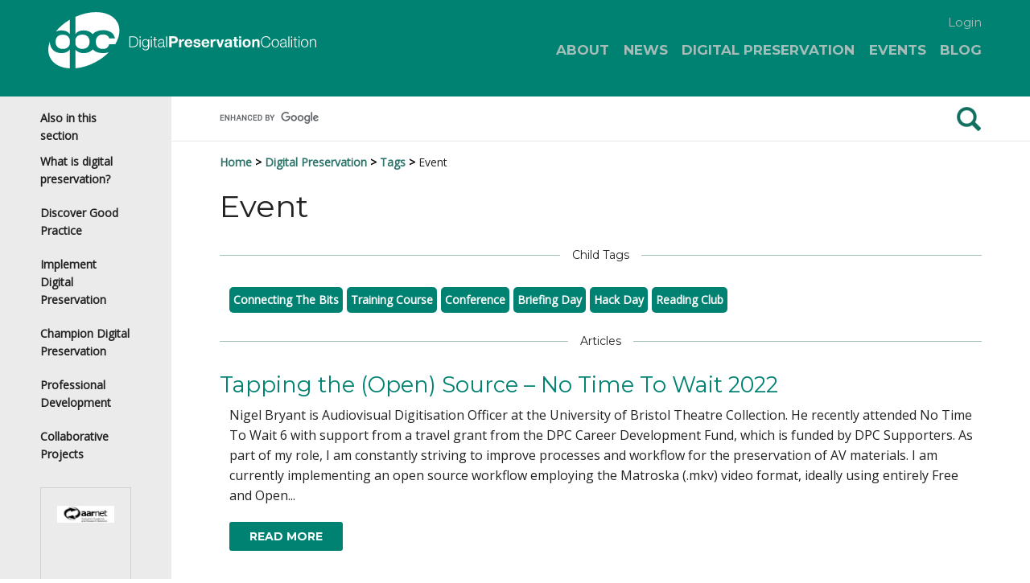

--- FILE ---
content_type: text/html; charset=utf-8
request_url: https://www.dpconline.org/digipres/tags/themed-events?start=20
body_size: 24780
content:

<!DOCTYPE html>
<html xmlns="http://www.w3.org/1999/html5" xml:lang="en-gb" lang="en-gb" dir="ltr">

<head>

    <!-- Google Tag Manager -->
    <script>
        (function(w, d, s, l, i) {
            w[l] = w[l] || [];
            w[l].push({
                'gtm.start': new Date().getTime(),
                event: 'gtm.js'
            });
            var f = d.getElementsByTagName(s)[0],
                j = d.createElement(s),
                dl = l != 'dataLayer' ? '&l=' + l : '';
            j.async = true;
            j.src =
                'https://www.googletagmanager.com/gtm.js?id=' + i + dl;
            f.parentNode.insertBefore(j, f);
        })(window, document, 'script', 'dataLayer', 'GTM-WCBLL2H');
    </script>
    <!-- End Google Tag Manager -->

    <meta name="viewport" content="width=device-width, initial-scale=1.0" />
    <meta name="HandheldFriendly" content="true" />
    <meta name="apple-mobile-web-app-capable" content="YES" />
    <meta http-equiv="X-UA-Compatible" content="IE=edge" />
    <meta charset="utf-8" />


    <meta charset="utf-8">
	<meta name="generator" content="Joomla! - Open Source Content Management">
	<title>Event - Digital Preservation Coalition</title>
	<link href="/digipres/tags/themed-events?format=feed&amp;type=rss" rel="alternate" type="application/rss+xml" title="Event - Digital Preservation Coalition">
	<link href="/digipres/tags/themed-events?format=feed&amp;type=atom" rel="alternate" type="application/atom+xml" title="Event - Digital Preservation Coalition">
	<link href="https://www.dpconline.org/digipres/tags/themed-events" rel="canonical">
	<link href="https://dpconline.b-cdn.net/favicon.ico" rel="icon" type="image/vnd.microsoft.icon">
<link href="https://dpconline.b-cdn.net/media/vendor/joomla-custom-elements/css/joomla-alert.min.css?0.4.1&1763495726" rel="stylesheet">
	<link href="https://dpconline.b-cdn.net/media/com_docman/css/site.css?ae373476&1764754072" rel="stylesheet">
	<link href="https://dpconline.b-cdn.net/media/plg_system_jcemediabox/css/jcemediabox.min.css?7d30aa8b30a57b85d658fcd54426884a&1760369641" rel="stylesheet">
	<link href="https://dpconline.b-cdn.net/plugins/system/jce/css/content.css?badb4208be409b1335b815dde676300e&1717497712" rel="stylesheet">
	<link href="https://dpconline.b-cdn.net/templates/dpc/foundation/normalize.css?1717497717" rel="stylesheet">
	<link href="https://dpconline.b-cdn.net/templates/dpc/foundation/foundation.min.css?1717497717" rel="stylesheet">
	<link href="https://dpconline.b-cdn.net/templates/dpc/css/nav-off-canvas-med.css?1717497717" rel="stylesheet">
	<link href="https://dpconline.b-cdn.net/templates/dpc/css/royalslider.css?1753785631" rel="stylesheet">
	<link href="https://dpconline.b-cdn.net/templates/dpc/css/rs-default.css?1717497717" rel="stylesheet">
	<link href="https://dpconline.b-cdn.net/templates/dpc/css/app.css?v=1.67&1717497716" rel="stylesheet">
	<link href="https://dpconline.b-cdn.net/templates/dpc/css/responsive-tables.css?1717497717" rel="stylesheet">
	<link href="https://dpconline.b-cdn.net/templates/dpc/css/cookiebar.css?1717497716" rel="stylesheet">
	<link href="https://dpconline.b-cdn.net/templates/dpc/css/google-cse.css?1717497716" rel="stylesheet">
	<link href="https://dpconline.b-cdn.net/templates/dpc/css/youmax-pro.min.css?1717497717" rel="stylesheet">
<script src="https://dpconline.b-cdn.net/media/vendor/jquery/js/jquery.min.js?3.7.1&1763495700"></script>
	<script src="https://dpconline.b-cdn.net/media/legacy/js/jquery-noconflict.min.js?504da4&1763495726"></script>
	<script src="https://dpconline.b-cdn.net/media/mod_menu/js/menu.min.js?550dd2&1763495730" type="module"></script>
	<script type="application/json" class="joomla-script-options new">{"joomla.jtext":{"ERROR":"Error","MESSAGE":"Thank you","NOTICE":"Notice","WARNING":"Warning","JCLOSE":"Close","JOK":"OK","JOPEN":"Open"},"system.paths":{"root":"","rootFull":"https:\/\/www.dpconline.org\/","base":"","baseFull":"https:\/\/www.dpconline.org\/"},"csrf.token":"5f51bdcb76859f0d4ea4d35528305fd4"}</script>
	<script src="https://dpconline.b-cdn.net/media/system/js/core.min.js?a3d8f8&1763495732"></script>
	<script src="https://dpconline.b-cdn.net/media/com_tags/js/tag-default.min.js?db210b&1763495730" type="module"></script>
	<script src="https://dpconline.b-cdn.net/media/vendor/bootstrap/js/alert.min.js?5.3.8&1763495738" type="module"></script>
	<script src="https://dpconline.b-cdn.net/media/vendor/bootstrap/js/button.min.js?5.3.8&1763495738" type="module"></script>
	<script src="https://dpconline.b-cdn.net/media/vendor/bootstrap/js/carousel.min.js?5.3.8&1763495738" type="module"></script>
	<script src="https://dpconline.b-cdn.net/media/vendor/bootstrap/js/collapse.min.js?5.3.8&1763495738" type="module"></script>
	<script src="https://dpconline.b-cdn.net/media/vendor/bootstrap/js/dropdown.min.js?5.3.8&1763495738" type="module"></script>
	<script src="https://dpconline.b-cdn.net/media/vendor/bootstrap/js/modal.min.js?5.3.8&1763495738" type="module"></script>
	<script src="https://dpconline.b-cdn.net/media/vendor/bootstrap/js/offcanvas.min.js?5.3.8&1763495738" type="module"></script>
	<script src="https://dpconline.b-cdn.net/media/vendor/bootstrap/js/popover.min.js?5.3.8&1763495738" type="module"></script>
	<script src="https://dpconline.b-cdn.net/media/vendor/bootstrap/js/scrollspy.min.js?5.3.8&1763495738" type="module"></script>
	<script src="https://dpconline.b-cdn.net/media/vendor/bootstrap/js/tab.min.js?5.3.8&1763495738" type="module"></script>
	<script src="https://dpconline.b-cdn.net/media/vendor/bootstrap/js/toast.min.js?5.3.8&1763495738" type="module"></script>
	<script src="https://dpconline.b-cdn.net/media/system/js/messages.min.js?9a4811&1763495732" type="module"></script>
	<script src="https://dpconline.b-cdn.net/media/koowa/framework/js/koowa.kquery.js?ae373476&1764754070"></script>
	<script src="https://dpconline.b-cdn.net/media/plg_system_jcemediabox/js/jcemediabox.min.js?7d30aa8b30a57b85d658fcd54426884a&1760369641"></script>
	<script src="https://dpconline.b-cdn.net/templates/dpc/js/jquery.cookiebar.js?1717497718"></script>
	<script src="https://dpconline.b-cdn.net/templates/dpc/js/jquery.royalslider.min.js?1717497718"></script>
	<script src="https://dpconline.b-cdn.net/templates/dpc/js/youmax-pro.min.js?1717497718"></script>


    <link rel="apple-touch-icon" sizes="180x180" href="https://dpconline.b-cdn.net/favicon/apple-touch-icon.png?v=1.1">
    <link rel="icon" type="image/png" sizes="32x32" href="https://dpconline.b-cdn.net/favicon/favicon-32x32.png?v=1.1">
    <link rel="icon" type="image/png" sizes="194x194" href="https://dpconline.b-cdn.net/favicon/favicon-194x194.png?v=1.1">
    <link rel="icon" type="image/png" sizes="192x192" href="https://dpconline.b-cdn.net/favicon/android-chrome-192x192.png?v=1.1">
    <link rel="icon" type="image/png" sizes="16x16" href="https://dpconline.b-cdn.net/favicon/favicon-16x16.png?v=1.1">
    <link rel="manifest" href="/favicon/site.webmanifest?v=1.1">
    <link rel="mask-icon" href="https://dpconline.b-cdn.net/favicon/safari-pinned-tab.svg?v=1.1" color="#008272">
    <link rel="shortcut icon" href="https://dpconline.b-cdn.net/favicon/favicon.ico?v=1.1">
    <meta name="apple-mobile-web-app-title" content="DPC">
    <meta name="application-name" content="DPC">
    <meta name="msapplication-TileColor" content="#00aba9">
    <meta name="msapplication-config" content="/favicon/browserconfig.xml?v=1.1">
    <meta name="theme-color" content="#ffffff">

    <script>
        (function() {
            var cx = '015383697635205237689:2tx1omaukfw';
            var gcse = document.createElement('script');
            gcse.type = 'text/javascript';
            gcse.async = true;
            gcse.src = 'https://cse.google.com/cse.js?cx=' + cx;
            var s = document.getElementsByTagName('script')[0];
            s.parentNode.insertBefore(gcse, s);
        })();
    </script>

    
            <style type="text/css">
            .option li h2,
            .option li .h2 {
                font-size: 18px;
            }
        </style>
    
            <style type="text/css">
            .option li p,
            .option li .p {
                font-size: 14px;
            }
        </style>
    
</head>

<body>
    <!-- Google Tag Manager (noscript) -->
    <noscript><iframe src="https://www.googletagmanager.com/ns.html?id=GTM-WCBLL2H" height="0" width="0" style="display:none;visibility:hidden"></iframe></noscript>
    <!-- End Google Tag Manager (noscript) -->

    <div class="off-canvas-wrap" data-offcanvas>
        <div class="off-canvas-fixed hide-for-print">
            <nav class="row nav hide_at_full_nav" data-equalizer>
                <div class="small-6 columns" data-equalizer-watch>
                    <a href="/" title="DPC Home" class="logo_link">
                        <svg class="logo" preserveAspectRatio="xMinYMid meet" version="1.1" xmlns="http://www.w3.org/2000/svg" xmlns:xlink="http://www.w3.org/1999/xlink" x="0px" y="0px" viewBox="0 0 350.2 73.7" style="enable-background:new 0 0 350.2 73.7;" xml:space="preserve">
                            <g class="text hide-for-x-small-only grey">
                                <g>
                                    <path d="M107.4,32.9h2.9c4.1,0,5.9,1.7,5.9,6c0,4.2-1.8,6-5.9,6h-2.9V32.9z M106,46h4.9c4.3-0.1,6.5-2.4,6.5-7.1c0-4.7-2.3-7-6.5-7.1H106V46z" />
                                    <path d="M119.5,35.7h1.3V46h-1.3V35.7z M119.5,31.8h1.3v2h-1.3V31.8z" />
                                    <path d="M127.2,44.8c-2.3,0-3.4-2-3.4-4.1c0-2.1,1-4.3,3.4-4.3c2.4,0,3.3,2.3,3.3,4.3C130.5,42.8,129.4,44.8,127.2,44.8z M131.8,35.7h-1.3v1.8h0c-0.5-1.1-1.8-2.1-3.3-2.1c-3,0-4.6,2.3-4.6,5.2c0,2.9,1.4,5.3,4.6,5.3c1.5,0,2.7-0.9,3.3-2.1h0v1.4c0,2.5-1,3.9-3.3,3.9c-1.4,0-2.7-0.5-3-2.1H123c0.2,2.2,2.2,3.1,4.3,3.1c3.4,0,4.5-1.9,4.6-4.9V35.7z" />
                                    <path d="M134.2,35.7h1.3V46h-1.3V35.7z M134.2,31.8h1.3v2h-1.3V31.8z" />
                                    <path d="M139.9,35.7h2.1v1.1h-2.1v6.9c0,0.8,0.1,1.3,1,1.4c0.4,0,0.7,0,1.1-0.1v1.1c-0.4,0-0.7,0-1.1,0c-1.7,0-2.3-0.6-2.2-2.3v-7h-1.8v-1.1h1.8v-3.1h1.3V35.7z" />
                                    <path d="M150.3,42c0,2-1.7,3.2-3.6,3.2c-1.2,0-2.3-0.8-2.3-2c0-2,2.6-2,4.8-2.4c0.3-0.1,0.9-0.2,1.1-0.5h0V42zM144.9,38.9c0-1.7,1.2-2.4,2.7-2.4c1.5,0,2.7,0.4,2.7,2.1c0,1.1-0.6,1.3-1.6,1.4c-2.7,0.3-5.5,0.4-5.5,3.3c0,2.1,1.6,3,3.4,3c2,0,2.9-0.8,3.7-2.1h0c0,1.1,0.2,1.8,1.5,1.8c0.3,0,0.5,0,0.8-0.1v-1.1c-0.1,0-0.3,0.1-0.4,0.1c-0.5,0-0.7-0.3-0.7-0.8v-5.5c0-2.7-2-3.3-3.8-3.3c-2.3,0-4,1-4.2,3.4H144.9z" />
                                    <path d="M154.1,31.8h1.3V46h-1.3V31.8z" />
                                </g>
                                <g class="green">
                                    <path d="M161.1,34.2h2.4c1.5,0,2.7,0.3,2.7,2.1c0,1.8-1.3,2.1-2.7,2.1h-2.4V34.2z M158,46h3.1v-5.1h3.3c3.5,0,4.9-2.3,4.9-4.6c0-2.3-1.4-4.6-4.9-4.6H158V46z" />
                                    <path d="M170.9,35.7h2.7v1.9h0c0.5-1.3,1.9-2.2,3.3-2.2c0.2,0,0.4,0,0.6,0.1v2.6c-0.3-0.1-0.7-0.1-1-0.1c-2.1,0-2.8,1.5-2.8,3.3V46h-2.8V35.7z" />
                                    <path d="M181,39.7c0-0.8,0.6-2.2,2.3-2.2c1.4,0,2,0.8,2.3,2.2H181z M188.4,41.5c0.2-3.2-1.5-6.1-5-6.1c-3.1,0-5.3,2.3-5.3,5.4c0,3.2,2,5.4,5.3,5.4c2.3,0,4-1,4.8-3.5h-2.5c-0.2,0.6-1.1,1.3-2.2,1.3c-1.6,0-2.4-0.8-2.5-2.6H188.4z" />
                                    <path d="M192.3,42.6c0,1.2,1.1,1.7,2.2,1.7c0.8,0,1.9-0.3,1.9-1.3c0-0.9-1.2-1.2-3.2-1.6c-1.6-0.4-3.3-0.9-3.3-2.7c0-2.6,2.3-3.3,4.5-3.3c2.3,0,4.3,0.8,4.5,3.3h-2.7c-0.1-1.1-0.9-1.4-1.9-1.4c-0.6,0-1.6,0.1-1.6,1c0,1,1.6,1.2,3.2,1.5c1.7,0.4,3.3,1,3.3,2.9c0,2.7-2.3,3.6-4.7,3.6c-2.4,0-4.7-0.9-4.8-3.6H192.3z" />
                                    <path d="M203.1,39.7c0-0.8,0.6-2.2,2.3-2.2c1.4,0,2,0.8,2.3,2.2H203.1z M210.6,41.5c0.2-3.2-1.5-6.1-5-6.1c-3.1,0-5.3,2.3-5.3,5.4c0,3.2,2,5.4,5.3,5.4c2.3,0,4-1,4.8-3.5h-2.5c-0.2,0.6-1.1,1.3-2.2,1.3c-1.6,0-2.4-0.8-2.5-2.6H210.6z" />
                                    <path d="M212.2,35.7h2.7v1.9h0c0.5-1.3,1.9-2.2,3.3-2.2c0.2,0,0.4,0,0.6,0.1v2.6c-0.3-0.1-0.7-0.1-1-0.1c-2.1,0-2.8,1.5-2.8,3.3V46h-2.8V35.7z" />
                                    <path d="M226.1,46h-3.1l-3.5-10.3h3l2.2,7h0l2.2-7h2.8L226.1,46z" />
                                    <path d="M237.1,42c0,0.6-0.1,2.4-2.3,2.4c-0.9,0-1.7-0.3-1.7-1.3c0-1,0.8-1.3,1.7-1.5c0.9-0.2,1.9-0.2,2.3-0.6V42zM233.4,38.9c0.1-1.1,0.8-1.6,1.9-1.6c1,0,1.8,0.2,1.8,1.4c0,1.2-1.6,1.1-3.3,1.4c-1.8,0.2-3.5,0.8-3.5,3.1c0,2.1,1.6,3.1,3.5,3.1c1.3,0,2.6-0.3,3.5-1.3c0,0.3,0.1,0.7,0.2,1h2.9c-0.3-0.4-0.4-1.4-0.4-2.3v-5.4c0-2.5-2.5-2.9-4.5-2.9c-2.3,0-4.7,0.8-4.8,3.4H233.4z" />
                                    <path d="M245.8,35.7h2.1v1.9h-2.1v5.1c0,1,0.2,1.2,1.2,1.2c0.3,0,0.6,0,0.9-0.1V46c-0.5,0.1-1.1,0.1-1.7,0.1c-1.7,0-3.2-0.4-3.2-2.4v-6.1h-1.7v-1.9h1.7v-3.1h2.8V35.7z" />
                                    <path d="M249.3,35.7h2.8V46h-2.8V35.7z M252.1,34.1h-2.8v-2.3h2.8V34.1z" />
                                    <path d="M256.8,40.8c0-1.7,0.6-3.3,2.5-3.3c1.9,0,2.5,1.7,2.5,3.3c0,1.6-0.6,3.3-2.5,3.3C257.4,44.1,256.8,42.5,256.8,40.8z M254,40.8c0,3.3,2.1,5.4,5.3,5.4c3.2,0,5.3-2.2,5.3-5.4c0-3.3-2.1-5.4-5.3-5.4C256.1,35.4,254,37.6,254,40.8z" />
                                    <path d="M266.5,35.7h2.7v1.4h0.1c0.7-1.2,2-1.7,3.1-1.7c3,0,3.8,1.7,3.8,4.2V46h-2.8v-5.8c0-1.7-0.5-2.5-1.8-2.5c-1.5,0-2.2,0.9-2.2,2.9V46h-2.8V35.7z" />
                                </g>
                                <g>
                                    <path d="M289,36.1c-0.5-2.2-2.3-3.4-4.4-3.4c-3.8,0-5.4,3.1-5.4,6.3c0,3.1,1.6,6.3,5.4,6.3c2.6,0,4.3-2,4.6-4.6h1.4c-0.4,3.5-2.6,5.7-5.9,5.7c-4.5,0-6.7-3.5-6.7-7.4c0-3.9,2.2-7.4,6.7-7.4c2.7,0,5.4,1.6,5.7,4.6H289z" />
                                    <path d="M296.8,36.5c2.4,0,3.6,2.2,3.6,4.4s-1.2,4.4-3.6,4.4c-2.4,0-3.6-2.2-3.6-4.4S294.4,36.5,296.8,36.5zM296.8,35.4c-3.1,0-4.9,2.5-4.9,5.4s1.7,5.4,4.9,5.4c3.1,0,4.9-2.5,4.9-5.4S299.9,35.4,296.8,35.4z" />
                                    <path d="M310.1,42c0,2-1.7,3.2-3.6,3.2c-1.2,0-2.3-0.8-2.3-2c0-2,2.6-2,4.8-2.4c0.3-0.1,0.9-0.2,1.1-0.5h0V42zM304.6,38.9c0-1.7,1.2-2.4,2.7-2.4c1.5,0,2.7,0.4,2.7,2.1c0,1.1-0.6,1.3-1.6,1.4c-2.7,0.3-5.5,0.4-5.5,3.3c0,2.1,1.6,3,3.4,3c2,0,2.9-0.8,3.7-2.1h0c0,1.1,0.2,1.8,1.5,1.8c0.3,0,0.5,0,0.8-0.1v-1.1c-0.1,0-0.3,0.1-0.4,0.1c-0.5,0-0.7-0.3-0.7-0.8v-5.5c0-2.7-2-3.3-3.8-3.3c-2.3,0-4,1-4.2,3.4H304.6z" />
                                    <path d="M313.8,31.8h1.3V46h-1.3V31.8z" />
                                    <path d="M317.5,35.7h1.3V46h-1.3V35.7z M317.5,31.8h1.3v2h-1.3V31.8z" />
                                    <path d="M323.2,35.7h2.1v1.1h-2.1v6.9c0,0.8,0.1,1.3,1,1.4c0.4,0,0.7,0,1.1-0.1v1.1c-0.4,0-0.7,0-1.1,0c-1.7,0-2.3-0.6-2.2-2.3v-7h-1.8v-1.1h1.8v-3.1h1.3V35.7z" />
                                    <path d="M327.1,35.7h1.3V46h-1.3V35.7z M327.1,31.8h1.3v2h-1.3V31.8z" />
                                    <path d="M335.1,36.5c2.4,0,3.6,2.2,3.6,4.4s-1.2,4.4-3.6,4.4c-2.4,0-3.6-2.2-3.6-4.4S332.7,36.5,335.1,36.5zM335.1,35.4c-3.1,0-4.9,2.5-4.9,5.4s1.7,5.4,4.9,5.4c3.1,0,4.9-2.5,4.9-5.4S338.3,35.4,335.1,35.4z" />
                                    <path d="M341.8,35.7h1.3v1.8h0c0.5-1.2,1.8-2.1,3.3-2.1c2.9,0,3.8,1.5,3.8,4V46h-1.3v-6.4c0-1.8-0.6-3.1-2.6-3.1c-2,0-3.2,1.5-3.2,3.5v6h-1.3V35.7z" />
                                </g>
                            </g>
                            <g class="logo green">
                                <path d="M35.4,28.8h0.1c2.2-3.4,6.3-4.8,10.7-4.8c5.4,0,9.3,2,11.8,4.9c3-3.3,7.7-5.2,13.8-5.2c4.2,0,13.8,1.4,15.4,10.9h-7.6c-0.5-2.9-3.6-5.3-7.8-5.3c-6.8,0-9.7,4.6-9.7,9.5s2.6,9.5,8.9,9.5c5.7,0,7.2-2.2,8.7-6.2h7.6c0,0.2-0.1,0.4-0.1,0.6c6.1-9.9,7.7-20.5,3.3-28.9c-7.9-15-32-18-55.1-7.5V28.8z" />
                                <path d="M19,29.6c-6.9,0-9.5,4.6-9.5,9.3c0,4.8,2.6,9.4,9.5,9.4c5.5,0,8.2-3,9.1-6.6v-5.5C27.3,32.6,24.5,29.6,19,29.6z" />
                                <path d="M44.5,48.2c6.9,0,9.5-4.6,9.5-9.4c0-4.7-2.6-9.3-9.5-9.3c-5.5,0-8.2,3-9.1,6.5v5.5C36.3,45.3,39,48.2,44.5,48.2z" />
                                <path d="M71.8,53.8c-6.5,0-11-2-13.7-5c-2.5,3-6.4,5-11.9,5c-5.8,0-10.2-3.2-10.7-4.9h-0.1v3.9h0v20.8c8.4-0.7,17.5-3.3,26.2-8c7-3.7,13.1-8.3,17.9-13.3C76.2,53.8,72.8,53.8,71.8,53.8z" />
                                <path d="M17.3,24c4.4,0,8.6,1.4,10.7,4.8h0.1v-4h0V10c-7.5,4.4-13.7,9.8-18.4,15.7C11.8,24.6,14.3,24,17.3,24z" />
                                <path d="M28.1,48.9H28c-0.5,1.7-4.9,4.9-10.7,4.9C6.7,53.8,2,46.1,2,39c-2.7,7.4-2.7,14.8,0.6,21.1c4.4,8.4,14,13.1,25.6,13.6V48.9z" />
                            </g>
                        </svg>
                    </a>
                </div>
                <div class="small-6 columns" data-equalizer-watch>
                <script>
                    function showMenu(){
                        jQuery('.right-off-canvas-menu').show();
                        jQuery('.right-off-canvas-menu').css('margin-right', '0');
                        jQuery('.right-off-canvas-menu').css('z-index', '2000');
                    }
                  </script>
                  <a href="javascript:void(0);" onclick="showMenu()" class="vert_center right-off-canvas-toggle menu-trigger" role="button"><span>Menu</span></a>
                    
                    <a href="javascript:void(0);" id="toggleSearch" class="vert_center shown show-for-small-only"></a>
                </div>
            </nav>
            <aside class="right-off-canvas-menu" aria-hidden="true">
                <div class="moduletable ">
                    
<ul class="off-canvas-list ">

<li class="item-556"><a href="/login" >Login</a></li></ul>
</div>
<div class="moduletable ">
                    
<ul class="off-canvas-list ">

<li class="item-553 deeper has-submenu parent"><a href="/about" >About</a><ul class="right-submenu">
				<li class="back"><a href="javascript:(void);">Back</a></li>
				<li><label><a href="/about">About</a></label></li><li class="item-729"><a href="/about" >About the Digital Preservation Coalition</a></li><li class="item-590 deeper has-submenu parent"><a href="/about/join-us" >Join Us</a><ul class="right-submenu">
				<li class="back"><a href="javascript:(void);">Back</a></li>
				<li><label><a href="/about/join-us">Join Us</a></label></li><li class="item-675"><a href="/about/join-us/app-form" >Apply for Full or Associate Membership</a></li><li class="item-724"><a href="/about/join-us/full-and-associate-membership" >Full and Associate Membership</a></li><li class="item-727"><a href="/about/join-us/benefits-of-membership" >Benefits of Membership</a></li><li class="item-728"><a href="/about/join-us/criteria-and-fees" >Criteria and fees</a></li><li class="item-674"><a href="/about/join-us/prospectus" >Prospectus (EN)</a></li><li class="item-1271"><a href="/about/join-us/prospectus-ar" >نشرة الإصدار (عربي)</a></li><li class="item-1270"><a href="/about/join-us/prospectus-de" >Prospekt (DE)</a></li><li class="item-1152"><a href="/about/join-us/programa-es" >Programa (ES)</a></li><li class="item-1269"><a href="/about/join-us/prospectus-fr" >Prospectus (FR)</a></li><li class="item-1677"><a href="/about/join-us/prospectus-cn" >招股说明书（中文）</a></li></ul></li><li class="item-574 deeper has-submenu parent"><a href="/about/members" >Our Members</a><ul class="right-submenu">
				<li class="back"><a href="javascript:(void);">Back</a></li>
				<li><label><a href="/about/members">Our Members</a></label></li><li class="item-726"><a href="/about/members/allied-organisations" >Our Allies </a></li></ul></li><li class="item-725 deeper has-submenu parent"><a href="/about/commercial-supporters" >Our Supporters</a><ul class="right-submenu">
				<li class="back"><a href="javascript:(void);">Back</a></li>
				<li><label><a href="/about/commercial-supporters">Our Supporters</a></label></li><li class="item-967"><a href="/about/commercial-supporters/programme" onclick="window.open(this.href, 'targetWindow', 'toolbar=no,location=no,status=no,menubar=no,scrollbars=yes,resizable=yes'); return false;">DPC Supporter Program</a></li><li class="item-787"><a href="/about/commercial-supporters/apply" >Apply for Supporter Status</a></li></ul></li><li class="item-586 deeper has-submenu parent"><a href="/about/governance" >Governance</a><ul class="right-submenu">
				<li class="back"><a href="javascript:(void);">Back</a></li>
				<li><label><a href="/about/governance">Governance</a></label></li><li class="item-1575"><a href="/about/governance/sub-committees" >Sub-Committees</a></li><li class="item-676"><a href="/about/governance/annual-report" >Annual Reports</a></li><li class="item-661"><a href="/about/governance/articles-of-association-2" target="_blank">Articles of Association</a></li><li class="item-1676"><a href="/about/governance/reports-to-council" >Reports to Council</a></li></ul></li><li class="item-1047"><a href="/about/dpcpolicies" >Policies</a></li><li class="item-587"><a href="/about/contact-us" >Contact Us</a></li><li class="item-3059"><a href="/about/dpc-social-media" >DPC on Social Media</a></li><li class="item-767"><a href="/about/credits-and-acknowledgements" >Credits and acknowledgements</a></li></ul></li><li class="item-554 deeper has-submenu parent"><a href="/news" >News</a><ul class="right-submenu">
				<li class="back"><a href="javascript:(void);">Back</a></li>
				<li><label><a href="/news">News</a></label></li><li class="item-568"><a href="/news/job-vacancies" >Vacancies</a></li><li class="item-665"><a href="/news/new-members-of-the-dpc" >New Members of the DPC</a></li></ul></li><li class="item-1424 deeper has-submenu parent"><a href="/digipres" >Digital Preservation</a><ul class="right-submenu">
				<li class="back"><a href="javascript:(void);">Back</a></li>
				<li><label><a href="/digipres">Digital Preservation</a></label></li><li class="item-1423"><a href="/digipres/what-is-digipres" >What is digital preservation?</a></li><li class="item-1425 deeper has-submenu parent"><a href="/digipres/discover-good-practice" >Discover Good Practice</a><ul class="right-submenu">
				<li class="back"><a href="javascript:(void);">Back</a></li>
				<li><label><a href="/digipres/discover-good-practice">Discover Good Practice</a></label></li><li class="item-645"><a href="/digipres/discover-good-practice/looking-for-advice" >Get help with your digital preservation</a></li><li class="item-644"><a href="/digipres/discover-good-practice/dedicated-support-for-members" >Dedicated Support for Members</a></li><li class="item-3042"><a href="/digipres/discover-good-practice/dpc-consultancy" >DPC Consultancy</a></li><li class="item-1452"><a href="https://www.dpconline.org/handbook" >Digital Preservation Handbook</a></li><li class="item-655 deeper has-submenu parent"><a href="/digipres/discover-good-practice/tech-watch-reports" >Technology Watch Publications</a><ul class="right-submenu">
				<li class="back"><a href="javascript:(void);">Back</a></li>
				<li><label><a href="/digipres/discover-good-practice/tech-watch-reports">Technology Watch Publications</a></label></li><li class="item-1363"><a href="/digipres/discover-good-practice/tech-watch-reports/dpc-style-guide" >DPC Style Guide</a></li><li class="item-1460"><a href="/digipres/discover-good-practice/tech-watch-reports/older-superseded-reports" >Older or Superseded Reports</a></li></ul></li><li class="item-2296"><a href="/digipres/discover-good-practice/digital-preservation-for-small-businesses" >Digital Preservation for Small Businesses: An Introductory Guide</a></li><li class="item-589"><a href="/digipres/discover-good-practice/working-groups-and-task-forces" >Working Groups and Task Forces</a></li><li class="item-1459"><a href="https://www.curationexchange.org/" >Curation Costs Exchange</a></li><li class="item-560"><a href="/digipres/discover-good-practice/case-studies" >Case Studies</a></li><li class="item-1461 deeper has-submenu parent"><a href="/digipres/discover-good-practice/translations" >Translations</a><ul class="right-submenu">
				<li class="back"><a href="javascript:(void);">Back</a></li>
				<li><label><a href="/digipres/discover-good-practice/translations">Translations</a></label></li><li class="item-1546"><a href="/digipres/discover-good-practice/translations/translation-acknowledgements" >Acknowledgements</a></li></ul></li><li class="item-1840"><a href="/digipres/discover-good-practice/environmentally-sustainable-digital-preservation" >Environmentally Sustainable Digital Preservation</a></li><li class="item-3263"><a href="/digipres/discover-good-practice/research-and-development-fund" >Research and Development Fund</a></li></ul></li><li class="item-1426 deeper has-submenu parent"><a href="/digipres/implement-digipres" >Implement Digital Preservation</a><ul class="right-submenu">
				<li class="back"><a href="javascript:(void);">Back</a></li>
				<li><label><a href="/digipres/implement-digipres">Implement Digital Preservation</a></label></li><li class="item-1261 deeper has-submenu parent"><a href="/digipres/implement-digipres/dpc-ram" >Rapid Assessment Model</a><ul class="right-submenu">
				<li class="back"><a href="javascript:(void);">Back</a></li>
				<li><label><a href="/digipres/implement-digipres/dpc-ram">Rapid Assessment Model</a></label></li><li class="item-2687"><a href="/digipres/implement-digipres/dpc-ram/dpc-ram-introduction" >Introduction</a></li><li class="item-2686"><a href="/digipres/implement-digipres/dpc-ram/download-dpc-ram" >Download DPC RAM</a></li><li class="item-1268 deeper has-submenu parent"><a href="/digipres/implement-digipres/dpc-ram/level-up" >Level up with DPC RAM</a><ul class="right-submenu">
				<li class="back"><a href="javascript:(void);">Back</a></li>
				<li><label><a href="/digipres/implement-digipres/dpc-ram/level-up">Level up with DPC RAM</a></label></li><li class="item-2437"><a href="/digipres/implement-digipres/dpc-ram/level-up/organizational-viability" >Organizational Viability</a></li><li class="item-2438"><a href="/digipres/implement-digipres/dpc-ram/level-up/policy-strategy" >Policy and Strategy</a></li><li class="item-2439"><a href="/digipres/implement-digipres/dpc-ram/level-up/legal-basis" >Legal Basis</a></li><li class="item-2440"><a href="/digipres/implement-digipres/dpc-ram/level-up/it-capability" >IT Capability</a></li><li class="item-2441"><a href="/digipres/implement-digipres/dpc-ram/level-up/continuous-improvement" >Continuous Improvement</a></li><li class="item-2442"><a href="/digipres/implement-digipres/dpc-ram/level-up/community" >Community</a></li><li class="item-2443"><a href="/digipres/implement-digipres/dpc-ram/level-up/acquisition-transfer-ingest" >Acquisition, Transfer and Ingest</a></li><li class="item-2444"><a href="/digipres/implement-digipres/dpc-ram/level-up/bitstream-preservation" >Bitstream Preservation</a></li><li class="item-2445"><a href="/digipres/implement-digipres/dpc-ram/level-up/content-preservation" >Content Preservation</a></li><li class="item-2446"><a href="/digipres/implement-digipres/dpc-ram/level-up/metadata-management" >Metadata Management</a></li><li class="item-2447"><a href="/digipres/implement-digipres/dpc-ram/level-up/discovery-access" >Discovery and Access</a></li></ul></li><li class="item-1953"><a href="/digipres/implement-digipres/dpc-ram/ram-faq-for-dpc-members" >FAQ for DPC Members</a></li><li class="item-2689"><a href="/digipres/implement-digipres/dpc-ram/dpc-ram-use-itemid-1946" >Further resources and case studies</a></li></ul></li><li class="item-1351 deeper has-submenu parent"><a href="/digipres/implement-digipres/policy-toolkit" >Preservation Policy Toolkit</a><ul class="right-submenu">
				<li class="back"><a href="javascript:(void);">Back</a></li>
				<li><label><a href="/digipres/implement-digipres/policy-toolkit">Preservation Policy Toolkit</a></label></li><li class="item-1352"><a href="/digipres/implement-digipres/policy-toolkit/policy-introduction" >Introduction</a></li><li class="item-1353"><a href="/digipres/implement-digipres/policy-toolkit/good-policy" >What makes a good digital preservation policy?</a></li><li class="item-1355"><a href="/digipres/implement-digipres/policy-toolkit/policy-step" >Step-by-step-guide to building a preservation policy</a></li><li class="item-1354 deeper has-submenu parent"><a href="/digipres/implement-digipres/policy-toolkit/policy-template" >Template for building a preservation policy</a><ul class="right-submenu">
				<li class="back"><a href="javascript:(void);">Back</a></li>
				<li><label><a href="/digipres/implement-digipres/policy-toolkit/policy-template">Template for building a preservation policy</a></label></li><li class="item-1386"><a href="/digipres/implement-digipres/policy-toolkit/policy-template/summary-optional" >Summary (Optional)</a></li><li class="item-1387"><a href="/digipres/implement-digipres/policy-toolkit/policy-template/purpose-recommended" >Purpose (Recommended)</a></li><li class="item-1388"><a href="/digipres/implement-digipres/policy-toolkit/policy-template/organizational-strategy-alignment-recommended" >Strategy Alignment/Mandate (Recommended)</a></li><li class="item-1390"><a href="/digipres/implement-digipres/policy-toolkit/policy-template/scope-recommended" >Scope (Recommended)</a></li><li class="item-1391 deeper has-submenu parent"><a href="/digipres/implement-digipres/policy-toolkit/policy-template/policy-principles-recommended" >Policy Principles (Recommended)</a><ul class="right-submenu">
				<li class="back"><a href="javascript:(void);">Back</a></li>
				<li><label><a href="/digipres/implement-digipres/policy-toolkit/policy-template/policy-principles-recommended">Policy Principles (Recommended)</a></label></li><li class="item-2479"><a href="/digipres/implement-digipres/policy-toolkit/policy-template/policy-principles-recommended/policy-principles-org-viability" >Organizational Viability</a></li><li class="item-2480"><a href="/digipres/implement-digipres/policy-toolkit/policy-template/policy-principles-recommended/policy-principles-policy-strat" >Policy and Strategy</a></li><li class="item-2481"><a href="/digipres/implement-digipres/policy-toolkit/policy-template/policy-principles-recommended/policy-principles-legal-basis" >Legal Basis</a></li><li class="item-2482"><a href="/digipres/implement-digipres/policy-toolkit/policy-template/policy-principles-recommended/policy-principles-it-capability" >IT Capability</a></li><li class="item-2483"><a href="/digipres/implement-digipres/policy-toolkit/policy-template/policy-principles-recommended/policy-principles-cont-improve" >Continuous Improvement</a></li><li class="item-2484"><a href="/digipres/implement-digipres/policy-toolkit/policy-template/policy-principles-recommended/policy-principles-community" >Community</a></li><li class="item-2485"><a href="/digipres/implement-digipres/policy-toolkit/policy-template/policy-principles-recommended/policy-principles-acq-transfer-ingest" >Acquisition, Transfer and Ingest</a></li><li class="item-2486"><a href="/digipres/implement-digipres/policy-toolkit/policy-template/policy-principles-recommended/policy-principles-bitstream-pres" >Bitstream Preservation</a></li><li class="item-2487"><a href="/digipres/implement-digipres/policy-toolkit/policy-template/policy-principles-recommended/policy-principles-content-pres" >Content Preservation</a></li><li class="item-2488"><a href="/digipres/implement-digipres/policy-toolkit/policy-template/policy-principles-recommended/policy-principles-metadata-management" >Metadata Management</a></li><li class="item-2489"><a href="/digipres/implement-digipres/policy-toolkit/policy-template/policy-principles-recommended/policy-principles-disc-access" >Discovery and Access</a></li></ul></li><li class="item-1392"><a href="/digipres/implement-digipres/policy-toolkit/policy-template/roles-and-responsibilities-recommended" >Roles and Responsibilities (Recommended)</a></li><li class="item-1393"><a href="/digipres/implement-digipres/policy-toolkit/policy-template/standards-and-models-optional" >Standards and Models (Optional)</a></li><li class="item-1394"><a href="/digipres/implement-digipres/policy-toolkit/policy-template/sustainability-recommended" >Sustainability (Recommended)</a></li><li class="item-1395"><a href="/digipres/implement-digipres/policy-toolkit/policy-template/related-documents-recommended" >Related Documents (Recommended)</a></li><li class="item-1396"><a href="/digipres/implement-digipres/policy-toolkit/policy-template/glossary-optional" >Glossary (Optional)</a></li><li class="item-1397"><a href="/digipres/implement-digipres/policy-toolkit/policy-template/contact-optional" >Contact (Optional)</a></li><li class="item-1398"><a href="/digipres/implement-digipres/policy-toolkit/policy-template/document-control-recommended" >Document Control (Recommended)</a></li></ul></li><li class="item-2490"><a href="/digipres/implement-digipres/policy-toolkit/policy-review" >Reviewing Your Policy</a></li><li class="item-1356"><a href="/digipres/implement-digipres/policy-toolkit/university-of-bristol-case-study" >University of Bristol Case Study</a></li><li class="item-1357"><a href="/digipres/implement-digipres/policy-toolkit/policy-resources" >Further resources</a></li><li class="item-2508"><a href="/digipres/implement-digipres/policy-toolkit/policy-how-this-was-created" >How this resource was created</a></li></ul></li><li class="item-1114 deeper has-submenu parent"><a href="/digipres/implement-digipres/dpeg-home" >Executive Guide</a><ul class="right-submenu">
				<li class="back"><a href="javascript:(void);">Back</a></li>
				<li><label><a href="/digipres/implement-digipres/dpeg-home">Executive Guide</a></label></li><li class="item-1172"><a href="/digipres/implement-digipres/dpeg-home/dpeg-intro" >Introduction</a></li><li class="item-1165"><a href="/digipres/implement-digipres/dpeg-home/dpeg-organisation-type" >Organization Type</a></li><li class="item-1164"><a href="/digipres/implement-digipres/dpeg-home/dpeg-motivators" >Organizational Motivators</a></li><li class="item-1167"><a href="/digipres/implement-digipres/dpeg-home/dpeg-risks" >What are the Risks?</a></li><li class="item-1168"><a href="/digipres/implement-digipres/dpeg-home/dpeg-opportunities" >What are the Opportunities?</a></li><li class="item-1169"><a href="/digipres/implement-digipres/dpeg-home/dpeg-dp-needs" >What does Digital Preservation need?</a></li><li class="item-1170"><a href="/digipres/implement-digipres/dpeg-home/dpeg-facts-and-figures" >Facts and Figures</a></li><li class="item-1239"><a href="/digipres/implement-digipres/dpeg-home/dpeg-templates" >Templates</a></li><li class="item-1495"><a href="/digipres/implement-digipres/dpeg-home/execguide-french" >Le Guide pour la préservation numérique (FR)</a></li><li class="item-1496"><a href="/digipres/implement-digipres/dpeg-home/execguide-spanish" >Guía ejecutiva para la preservación digital (ES)</a></li><li class="item-1545"><a href="/digipres/implement-digipres/dpeg-home/execguide-arabic" >(AR) الدليل التنفيذي للحفظ الرقمي</a></li></ul></li><li class="item-1455 deeper has-submenu parent"><a href="/digipres/implement-digipres/business-case-toolkit" >Business Case Toolkit</a><ul class="right-submenu">
				<li class="back"><a href="javascript:(void);">Back</a></li>
				<li><label><a href="/digipres/implement-digipres/business-case-toolkit">Business Case Toolkit</a></label></li><li class="item-2354"><a href="/digipres/implement-digipres/business-case-toolkit/business-case-toolkit-intro" >Introduction to the Business Case Toolkit</a></li><li class="item-2355"><a href="/digipres/implement-digipres/business-case-toolkit/what-makes-business-case" >What makes a good digital preservation business case?</a></li><li class="item-2356"><a href="/digipres/implement-digipres/business-case-toolkit/understand-dp-readiness" >Understand your digital preservation readiness</a></li><li class="item-2357"><a href="/digipres/implement-digipres/business-case-toolkit/step-by-step-business-case" >Step-by-step-guide to building a business case</a></li><li class="item-2358"><a href="/digipres/implement-digipres/business-case-toolkit/template-business-case" >Template for building a business case</a></li><li class="item-2359"><a href="/digipres/implement-digipres/business-case-toolkit/business-case-example-benefits-and-risks" >Example benefits and risks for typical digital preservation business cases</a></li><li class="item-2360"><a href="/digipres/implement-digipres/business-case-toolkit/business-case-hints-and-tips" >Business case hints and tips</a></li><li class="item-2361"><a href="/digipres/implement-digipres/business-case-toolkit/business-case-further-resources" >Further resources on business cases</a></li></ul></li><li class="item-1404 deeper has-submenu parent"><a href="/digipres/implement-digipres/procurement-toolkit" >Procurement Toolkit</a><ul class="right-submenu">
				<li class="back"><a href="javascript:(void);">Back</a></li>
				<li><label><a href="/digipres/implement-digipres/procurement-toolkit">Procurement Toolkit</a></label></li><li class="item-1405"><a href="/digipres/implement-digipres/procurement-toolkit/procurement-toolkit-introduction" >Introduction</a></li><li class="item-1406"><a href="/digipres/implement-digipres/procurement-toolkit/procurement-toolkit-lessons-learned" >Lessons learned in digital preservation procurement</a></li><li class="item-1407"><a href="/digipres/implement-digipres/procurement-toolkit/procurement-toolkit-common-requirements" >Common requirements for repository procurement</a></li><li class="item-2328"><a href="/digipres/implement-digipres/procurement-toolkit/procurement-toolkit-core-requirements" >Core requirements for a digital preservation system</a></li><li class="item-2329"><a href="/digipres/implement-digipres/procurement-toolkit/procurement-toolkit-it-systems" >Digital preservation requirements for procuring IT systems</a></li><li class="item-1408"><a href="/digipres/implement-digipres/procurement-toolkit/procurement-toolkit-dp-futures" >Advice from DPC Supporters</a></li><li class="item-1409"><a href="/digipres/implement-digipres/procurement-toolkit/procurement-toolkit-further-resources" >Further resources</a></li></ul></li><li class="item-1623 deeper has-submenu parent"><a href="/digipres/implement-digipres/edrms-preservation-toolkit" >EDRMS Preservation Toolkit</a><ul class="right-submenu">
				<li class="back"><a href="javascript:(void);">Back</a></li>
				<li><label><a href="/digipres/implement-digipres/edrms-preservation-toolkit">EDRMS Preservation Toolkit</a></label></li><li class="item-1624"><a href="/digipres/implement-digipres/edrms-preservation-toolkit/edrms-toolkit-introduction" >Introduction</a></li><li class="item-1625"><a href="/digipres/implement-digipres/edrms-preservation-toolkit/edrms-toolkit-what-is-a-record" >What is a record?</a></li><li class="item-1626"><a href="/digipres/implement-digipres/edrms-preservation-toolkit/edrms-toolkit-preservation-challenges" >Preservation challenges</a></li><li class="item-1628 deeper has-submenu parent"><a href="/digipres/implement-digipres/edrms-preservation-toolkit/edrms-toolkit-preservation-process-intro" >The preservation process</a><ul class="right-submenu">
				<li class="back"><a href="javascript:(void);">Back</a></li>
				<li><label><a href="/digipres/implement-digipres/edrms-preservation-toolkit/edrms-toolkit-preservation-process-intro">The preservation process</a></label></li><li class="item-1629"><a href="/digipres/implement-digipres/edrms-preservation-toolkit/edrms-toolkit-preservation-process-intro/edrms-toolkit-preservation-process-problem" >Understanding the problem</a></li><li class="item-1630"><a href="/digipres/implement-digipres/edrms-preservation-toolkit/edrms-toolkit-preservation-process-intro/edrms-toolkit-preservation-process-team" >Gathering the right team</a></li><li class="item-1631"><a href="/digipres/implement-digipres/edrms-preservation-toolkit/edrms-toolkit-preservation-process-intro/edrms-toolkit-preservation-process-technical" >Understanding the technical infrastructure</a></li><li class="item-1632"><a href="/digipres/implement-digipres/edrms-preservation-toolkit/edrms-toolkit-preservation-process-intro/edrms-toolkit-preservation-process-records" >Understanding the records and the processes that created them</a></li><li class="item-1633"><a href="/digipres/implement-digipres/edrms-preservation-toolkit/edrms-toolkit-preservation-process-intro/edrms-toolkit-preservation-process-objects" >Understanding the digital objects</a></li><li class="item-1634"><a href="/digipres/implement-digipres/edrms-preservation-toolkit/edrms-toolkit-preservation-process-intro/edrms-toolkit-preservation-process-metadata" >Understanding the metadata</a></li><li class="item-1635"><a href="/digipres/implement-digipres/edrms-preservation-toolkit/edrms-toolkit-preservation-process-intro/edrms-toolkit-preservation-process-risks" >Assessing the risks</a></li><li class="item-1636"><a href="/digipres/implement-digipres/edrms-preservation-toolkit/edrms-toolkit-preservation-process-intro/edrms-toolkit-preservation-process-selecting" >Selecting a preservation approach</a></li><li class="item-1637"><a href="/digipres/implement-digipres/edrms-preservation-toolkit/edrms-toolkit-preservation-process-intro/edrms-toolkit-preservation-process-making-case" >Making the case</a></li><li class="item-1638"><a href="/digipres/implement-digipres/edrms-preservation-toolkit/edrms-toolkit-preservation-process-intro/edrms-toolkit-preservation-process-taking-action" >Taking action</a></li><li class="item-1639"><a href="/digipres/implement-digipres/edrms-preservation-toolkit/edrms-toolkit-preservation-process-intro/edrms-toolkit-preservation-process-lessons" >Processing the lessons learned</a></li></ul></li><li class="item-1643"><a href="/digipres/implement-digipres/edrms-preservation-toolkit/edrms-toolkit-metadata" >Which metadata to preserve</a></li><li class="item-1640"><a href="/digipres/implement-digipres/edrms-preservation-toolkit/edrms-toolkit-future" >The future of records preservation</a></li><li class="item-1641 deeper has-submenu parent"><a href="/digipres/implement-digipres/edrms-preservation-toolkit/edrms-toolkit-further-resources" >Further resources &amp; case studies</a><ul class="right-submenu">
				<li class="back"><a href="javascript:(void);">Back</a></li>
				<li><label><a href="/digipres/implement-digipres/edrms-preservation-toolkit/edrms-toolkit-further-resources">Further resources &amp; case studies</a></label></li><li class="item-1646"><a href="/digipres/implement-digipres/edrms-preservation-toolkit/edrms-toolkit-further-resources/edrms-toolkit-case-study-hcampbell" >Hugh Campbell, PRONI</a></li><li class="item-1647"><a href="/digipres/implement-digipres/edrms-preservation-toolkit/edrms-toolkit-further-resources/edrms-toolkit-case-study-jdoig" >James Doig, NAA</a></li><li class="item-1648"><a href="/digipres/implement-digipres/edrms-preservation-toolkit/edrms-toolkit-further-resources/edrms-toolkit-case-study-nsteele" >Nicola Steele, Grosvenor Estate</a></li><li class="item-1645"><a href="/digipres/implement-digipres/edrms-preservation-toolkit/edrms-toolkit-further-resources/edrms-toolkit-case-study-evaldes" >Elvis Valdes, UN IRMCT</a></li><li class="item-1649"><a href="/digipres/implement-digipres/edrms-preservation-toolkit/edrms-toolkit-further-resources/edrms-toolkit-case-study-lwilliams" >Lorna Williams, Bank of England</a></li></ul></li><li class="item-1642"><a href="/digipres/implement-digipres/edrms-preservation-toolkit/edrms-toolkit-how-created" >How this resource was created</a></li></ul></li><li class="item-2075 deeper has-submenu parent"><a href="/digipres/implement-digipres/computational-access-guide" >Computational Access: A beginner's guide</a><ul class="right-submenu">
				<li class="back"><a href="javascript:(void);">Back</a></li>
				<li><label><a href="/digipres/implement-digipres/computational-access-guide">Computational Access: A beginner's guide</a></label></li><li class="item-2076"><a href="/digipres/implement-digipres/computational-access-guide/computational-access-guide-introduction" >Introduction</a></li><li class="item-2077"><a href="/digipres/implement-digipres/computational-access-guide/computational-access-guide-definitions" >Definitions</a></li><li class="item-2078 deeper has-submenu parent"><a href="/digipres/implement-digipres/computational-access-guide/computational-access-guide-approaches" >Approaches to computational access</a><ul class="right-submenu">
				<li class="back"><a href="javascript:(void);">Back</a></li>
				<li><label><a href="/digipres/implement-digipres/computational-access-guide/computational-access-guide-approaches">Approaches to computational access</a></label></li><li class="item-2084"><a href="/digipres/implement-digipres/computational-access-guide/computational-access-guide-approaches/computational-access-guide-approaches-terms" >Terms of Use</a></li><li class="item-2085"><a href="/digipres/implement-digipres/computational-access-guide/computational-access-guide-approaches/computational-access-guide-approaches-bulk" >Bulk dataset/Downloads</a></li><li class="item-2086"><a href="/digipres/implement-digipres/computational-access-guide/computational-access-guide-approaches/computational-access-guide-approaches-api" >Application Programming Interface (API)</a></li><li class="item-2087"><a href="/digipres/implement-digipres/computational-access-guide/computational-access-guide-approaches/computational-access-guide-approaches-platform" >Platform</a></li></ul></li><li class="item-2079"><a href="/digipres/implement-digipres/computational-access-guide/computational-access-guide-ethics" >Ethics of computational access</a></li><li class="item-2080"><a href="/digipres/implement-digipres/computational-access-guide/computational-access-guide-benefits-drawbacks" >Benefits and drawbacks</a></li><li class="item-2081"><a href="/digipres/implement-digipres/computational-access-guide/computational-access-guide-practical-steps" >Practical steps for moving forward</a></li><li class="item-2082"><a href="/digipres/implement-digipres/computational-access-guide/computational-access-guide-resources" >Further Resources and case studies</a></li><li class="item-2083"><a href="/digipres/implement-digipres/computational-access-guide/computational-access-guide-how-created" >How this guide was created</a></li></ul></li><li class="item-2623 deeper has-submenu parent"><a href="/digipres/implement-digipres/digital-preservation-documentation-guide" >Digital Preservation Documentation: A Guide</a><ul class="right-submenu">
				<li class="back"><a href="javascript:(void);">Back</a></li>
				<li><label><a href="/digipres/implement-digipres/digital-preservation-documentation-guide">Digital Preservation Documentation: A Guide</a></label></li><li class="item-2624"><a href="/digipres/implement-digipres/digital-preservation-documentation-guide/digital-preservation-documentation-introductio" >Introduction to Digital Preservation Documentation</a></li><li class="item-2627"><a href="/digipres/implement-digipres/digital-preservation-documentation-guide/digital-preservation-documentation-what-why-who" >The What, Why and Who of Documentation</a></li><li class="item-2628"><a href="/digipres/implement-digipres/digital-preservation-documentation-guide/digital-preservation-documentation-good-bad" >The Good and the Bad of Documentation</a></li><li class="item-2635"><a href="/digipres/implement-digipres/digital-preservation-documentation-guide/digital-preservation-documentation-creating-documentatio" >Creating Documentation</a></li><li class="item-2629"><a href="/digipres/implement-digipres/digital-preservation-documentation-guide/digital-preservation-documentation-revising" >Revising and Maintaining Documentation</a></li><li class="item-2630"><a href="/digipres/implement-digipres/digital-preservation-documentation-guide/digital-preservation-documentation-preservin" >Preserving Documentation</a></li><li class="item-2631 deeper has-submenu parent"><a href="/digipres/implement-digipres/digital-preservation-documentation-guide/alias-digital-preservation-documentation-case-studies" >Interviews and Case Studies</a><ul class="right-submenu">
				<li class="back"><a href="javascript:(void);">Back</a></li>
				<li><label><a href="/digipres/implement-digipres/digital-preservation-documentation-guide/alias-digital-preservation-documentation-case-studies">Interviews and Case Studies</a></label></li><li class="item-2632"><a href="/digipres/implement-digipres/digital-preservation-documentation-guide/alias-digital-preservation-documentation-case-studies/digital-preservation-documentation-interview-naa" >Documentation interview with James Doig</a></li><li class="item-2633"><a href="/digipres/implement-digipres/digital-preservation-documentation-guide/alias-digital-preservation-documentation-case-studies/digital-preservation-documentation-interview-uog" >Documentation interview with Leo Konstantelos</a></li><li class="item-2634"><a href="/digipres/implement-digipres/digital-preservation-documentation-guide/alias-digital-preservation-documentation-case-studies/digital-preservation-documentation-interview-agnsw" >Documentation interview with Ziggy Potts</a></li></ul></li><li class="item-2626"><a href="/digipres/implement-digipres/digital-preservation-documentation-guide/digital-preservation-documentation-further-resources" >Further Resources</a></li><li class="item-2625"><a href="/digipres/implement-digipres/digital-preservation-documentation-guide/digital-preservation-documentation-guide-creation" >How was this guide created? </a></li></ul></li><li class="item-2690 deeper has-submenu parent"><a href="/digipres/implement-digipres/dar-toolkit" >Digital Asset Register Toolkit</a><ul class="right-submenu">
				<li class="back"><a href="javascript:(void);">Back</a></li>
				<li><label><a href="/digipres/implement-digipres/dar-toolkit">Digital Asset Register Toolkit</a></label></li><li class="item-2691"><a href="/digipres/implement-digipres/dar-toolkit/dar-intro" >Introduction</a></li><li class="item-2692"><a href="/digipres/implement-digipres/dar-toolkit/good-dar" >What Makes a Good Digital Asset Register?</a></li><li class="item-2693"><a href="/digipres/implement-digipres/dar-toolkit/dar-stepbystep" >Step-by-step Guide to Building a Digital Asset Register</a></li><li class="item-2694 deeper has-submenu parent"><a href="/digipres/implement-digipres/dar-toolkit/dar-template" >Template for Building a Digital Asset Register</a><ul class="right-submenu">
				<li class="back"><a href="javascript:(void);">Back</a></li>
				<li><label><a href="/digipres/implement-digipres/dar-toolkit/dar-template">Template for Building a Digital Asset Register</a></label></li><li class="item-2695"><a href="/digipres/implement-digipres/dar-toolkit/dar-template/dar-addheadings" >Additional DAR Headings</a></li></ul></li><li class="item-2696 deeper has-submenu parent"><a href="/digipres/implement-digipres/dar-toolkit/dar-infogathering" >More on Information Gathering</a><ul class="right-submenu">
				<li class="back"><a href="javascript:(void);">Back</a></li>
				<li><label><a href="/digipres/implement-digipres/dar-toolkit/dar-infogathering">More on Information Gathering</a></label></li><li class="item-2697"><a href="/digipres/implement-digipres/dar-toolkit/dar-infogathering/dar-interview" >Example Interview Questions</a></li></ul></li><li class="item-2698"><a href="/digipres/implement-digipres/dar-toolkit/dar-resources" >Useful Resources</a></li></ul></li><li class="item-2943 deeper has-submenu parent"><a href="/digipres/implement-digipres/community-archives-dp-toolkit" >Community Archives Digital Preservation Toolkit</a><ul class="right-submenu">
				<li class="back"><a href="javascript:(void);">Back</a></li>
				<li><label><a href="/digipres/implement-digipres/community-archives-dp-toolkit">Community Archives Digital Preservation Toolkit</a></label></li><li class="item-2945"><a href="/digipres/implement-digipres/community-archives-dp-toolkit/community-archives-toolkit-how-to" >How to use this toolkit</a></li><li class="item-2944 deeper has-submenu parent"><a href="/digipres/implement-digipres/community-archives-dp-toolkit/community-archives-toolkit-matrix" >Toolkit Matrix</a><ul class="right-submenu">
				<li class="back"><a href="javascript:(void);">Back</a></li>
				<li><label><a href="/digipres/implement-digipres/community-archives-dp-toolkit/community-archives-toolkit-matrix">Toolkit Matrix</a></label></li><li class="item-2953 deeper has-submenu parent"><a href="/digipres/implement-digipres/community-archives-dp-toolkit/community-archives-toolkit-matrix/community-archives-choose-create-your-content" >Choose / Create your content</a><ul class="right-submenu">
				<li class="back"><a href="javascript:(void);">Back</a></li>
				<li><label><a href="/digipres/implement-digipres/community-archives-dp-toolkit/community-archives-toolkit-matrix/community-archives-choose-create-your-content">Choose / Create your content</a></label></li><li class="item-2963"><a href="/digipres/implement-digipres/community-archives-dp-toolkit/community-archives-toolkit-matrix/community-archives-choose-create-your-content/community-archives-choose-create-your-content-1" >Level 1 - Selecting your content</a></li><li class="item-2964"><a href="/digipres/implement-digipres/community-archives-dp-toolkit/community-archives-toolkit-matrix/community-archives-choose-create-your-content/community-archives-choose-create-your-content-2" >Level 2 - What to collect</a></li><li class="item-2965"><a href="/digipres/implement-digipres/community-archives-dp-toolkit/community-archives-toolkit-matrix/community-archives-choose-create-your-content/community-archives-choose-create-your-content-3" >Level 3 - What to keep</a></li></ul></li><li class="item-2954 deeper has-submenu parent"><a href="/digipres/implement-digipres/community-archives-dp-toolkit/community-archives-toolkit-matrix/community-archives-organise-your-content" >Organise your content</a><ul class="right-submenu">
				<li class="back"><a href="javascript:(void);">Back</a></li>
				<li><label><a href="/digipres/implement-digipres/community-archives-dp-toolkit/community-archives-toolkit-matrix/community-archives-organise-your-content">Organise your content</a></label></li><li class="item-2966"><a href="/digipres/implement-digipres/community-archives-dp-toolkit/community-archives-toolkit-matrix/community-archives-organise-your-content/community-archives-organise-your-content-1" >Level 1 - Naming Conventions</a></li><li class="item-2967"><a href="/digipres/implement-digipres/community-archives-dp-toolkit/community-archives-toolkit-matrix/community-archives-organise-your-content/community-archives-organise-your-content-2" >Level 2 - File Structure</a></li><li class="item-2968"><a href="/digipres/implement-digipres/community-archives-dp-toolkit/community-archives-toolkit-matrix/community-archives-organise-your-content/community-archives-organise-your-content-3" >Level 3 - Using a System</a></li></ul></li><li class="item-2955 deeper has-submenu parent"><a href="/digipres/implement-digipres/community-archives-dp-toolkit/community-archives-toolkit-matrix/community-archives-who-does-what" >Who does what</a><ul class="right-submenu">
				<li class="back"><a href="javascript:(void);">Back</a></li>
				<li><label><a href="/digipres/implement-digipres/community-archives-dp-toolkit/community-archives-toolkit-matrix/community-archives-who-does-what">Who does what</a></label></li><li class="item-2969"><a href="/digipres/implement-digipres/community-archives-dp-toolkit/community-archives-toolkit-matrix/community-archives-who-does-what/community-archives-who-does-what-1" >Level 1 - Roles and Responsibilities - on a page</a></li><li class="item-2970"><a href="/digipres/implement-digipres/community-archives-dp-toolkit/community-archives-toolkit-matrix/community-archives-who-does-what/community-archives-who-does-what-2" >Level 2 - More detailed roles and responsibilities</a></li><li class="item-2971"><a href="/digipres/implement-digipres/community-archives-dp-toolkit/community-archives-toolkit-matrix/community-archives-who-does-what/community-archives-who-does-what-3" >Level 3 - Annual Review of Roles and Responsibilities</a></li></ul></li><li class="item-2956 deeper has-submenu parent"><a href="/digipres/implement-digipres/community-archives-dp-toolkit/community-archives-toolkit-matrix/community-archives-understand-your-content" >Understand your content</a><ul class="right-submenu">
				<li class="back"><a href="javascript:(void);">Back</a></li>
				<li><label><a href="/digipres/implement-digipres/community-archives-dp-toolkit/community-archives-toolkit-matrix/community-archives-understand-your-content">Understand your content</a></label></li><li class="item-2972"><a href="/digipres/implement-digipres/community-archives-dp-toolkit/community-archives-toolkit-matrix/community-archives-understand-your-content/community-archives-understand-your-content-1" >Level 1 - What and where your content is</a></li><li class="item-2973"><a href="/digipres/implement-digipres/community-archives-dp-toolkit/community-archives-toolkit-matrix/community-archives-understand-your-content/community-archives-understand-your-content-2" >Level 2 - Find this information</a></li><li class="item-2974"><a href="/digipres/implement-digipres/community-archives-dp-toolkit/community-archives-toolkit-matrix/community-archives-understand-your-content/community-archives-understand-your-content-3" >Level 3 - Digital Asset Register  </a></li></ul></li><li class="item-2957 deeper has-submenu parent"><a href="/digipres/implement-digipres/community-archives-dp-toolkit/community-archives-toolkit-matrix/community-archives-keep-your-content" >Keep your content</a><ul class="right-submenu">
				<li class="back"><a href="javascript:(void);">Back</a></li>
				<li><label><a href="/digipres/implement-digipres/community-archives-dp-toolkit/community-archives-toolkit-matrix/community-archives-keep-your-content">Keep your content</a></label></li><li class="item-2975"><a href="/digipres/implement-digipres/community-archives-dp-toolkit/community-archives-toolkit-matrix/community-archives-keep-your-content/community-archives-keep-your-content-1" >Level 1 - Storage Review</a></li><li class="item-2976"><a href="/digipres/implement-digipres/community-archives-dp-toolkit/community-archives-toolkit-matrix/community-archives-keep-your-content/community-archives-keep-your-content-2" >Level 2 - Storage Options</a></li><li class="item-2977"><a href="/digipres/implement-digipres/community-archives-dp-toolkit/community-archives-toolkit-matrix/community-archives-keep-your-content/community-archives-keep-your-content-3" >Level 3 - Storing Your content</a></li></ul></li><li class="item-2958 deeper has-submenu parent"><a href="/digipres/implement-digipres/community-archives-dp-toolkit/community-archives-toolkit-matrix/community-archives-control-your-content" >Control your content</a><ul class="right-submenu">
				<li class="back"><a href="javascript:(void);">Back</a></li>
				<li><label><a href="/digipres/implement-digipres/community-archives-dp-toolkit/community-archives-toolkit-matrix/community-archives-control-your-content">Control your content</a></label></li><li class="item-2978"><a href="/digipres/implement-digipres/community-archives-dp-toolkit/community-archives-toolkit-matrix/community-archives-control-your-content/community-archives-control-your-content-1" >Level 1 - Exit Strategy</a></li><li class="item-2979"><a href="/digipres/implement-digipres/community-archives-dp-toolkit/community-archives-toolkit-matrix/community-archives-control-your-content/community-archives-control-your-content-2" >Level 2 - How to talk to Suppliers </a></li><li class="item-2980"><a href="/digipres/implement-digipres/community-archives-dp-toolkit/community-archives-toolkit-matrix/community-archives-control-your-content/community-archives-control-your-content-3" >Level 3 - Check Your Contracts</a></li></ul></li><li class="item-2959 deeper has-submenu parent"><a href="/digipres/implement-digipres/community-archives-dp-toolkit/community-archives-toolkit-matrix/community-archives-make-copies" >Make Copies</a><ul class="right-submenu">
				<li class="back"><a href="javascript:(void);">Back</a></li>
				<li><label><a href="/digipres/implement-digipres/community-archives-dp-toolkit/community-archives-toolkit-matrix/community-archives-make-copies">Make Copies</a></label></li><li class="item-2981"><a href="/digipres/implement-digipres/community-archives-dp-toolkit/community-archives-toolkit-matrix/community-archives-make-copies/community-archives-make-copies-1" >Level 1 - Back up your content offsite</a></li><li class="item-2982"><a href="/digipres/implement-digipres/community-archives-dp-toolkit/community-archives-toolkit-matrix/community-archives-make-copies/community-archives-make-copies-2" >Level 2 - The 3 – 2 – 1 Rule </a></li><li class="item-2983"><a href="/digipres/implement-digipres/community-archives-dp-toolkit/community-archives-toolkit-matrix/community-archives-make-copies/community-archives-make-copies-3" >Level 3 - Check your copies</a></li></ul></li><li class="item-2960 deeper has-submenu parent"><a href="/digipres/implement-digipres/community-archives-dp-toolkit/community-archives-toolkit-matrix/community-archives-plan-to-share" >Plan to share</a><ul class="right-submenu">
				<li class="back"><a href="javascript:(void);">Back</a></li>
				<li><label><a href="/digipres/implement-digipres/community-archives-dp-toolkit/community-archives-toolkit-matrix/community-archives-plan-to-share">Plan to share</a></label></li><li class="item-2984"><a href="/digipres/implement-digipres/community-archives-dp-toolkit/community-archives-toolkit-matrix/community-archives-plan-to-share/community-archives-plan-to-share-1" >Level 1 - Prepare for access </a></li><li class="item-2985"><a href="/digipres/implement-digipres/community-archives-dp-toolkit/community-archives-toolkit-matrix/community-archives-plan-to-share/community-archives-plan-to-share-2" >Level 2 - Permission to Share </a></li><li class="item-2986 deeper has-submenu parent"><a href="/digipres/implement-digipres/community-archives-dp-toolkit/community-archives-toolkit-matrix/community-archives-plan-to-share/community-archives-plan-to-share-3" >Level 3 - The Rules of Access</a><ul class="right-submenu">
				<li class="back"><a href="javascript:(void);">Back</a></li>
				<li><label><a href="/digipres/implement-digipres/community-archives-dp-toolkit/community-archives-toolkit-matrix/community-archives-plan-to-share/community-archives-plan-to-share-3">Level 3 - The Rules of Access</a></label></li><li class="item-3075"><a href="/digipres/implement-digipres/community-archives-dp-toolkit/community-archives-toolkit-matrix/community-archives-plan-to-share/community-archives-plan-to-share-3/guide-copyright-comm-archives" >A Guide to Copyright for Community Archives </a></li></ul></li></ul></li><li class="item-2961 deeper has-submenu parent"><a href="/digipres/implement-digipres/community-archives-dp-toolkit/community-archives-toolkit-matrix/community-archives-preserve-your-website" >Preserve your website</a><ul class="right-submenu">
				<li class="back"><a href="javascript:(void);">Back</a></li>
				<li><label><a href="/digipres/implement-digipres/community-archives-dp-toolkit/community-archives-toolkit-matrix/community-archives-preserve-your-website">Preserve your website</a></label></li><li class="item-2987"><a href="/digipres/implement-digipres/community-archives-dp-toolkit/community-archives-toolkit-matrix/community-archives-preserve-your-website/community-archives-preserve-your-website-1" >Level 1 - Submit your URL to be archived</a></li><li class="item-2988"><a href="/digipres/implement-digipres/community-archives-dp-toolkit/community-archives-toolkit-matrix/community-archives-preserve-your-website/community-archives-preserve-your-website-2" >Level 2 - Make your website archivable</a></li><li class="item-2989"><a href="/digipres/implement-digipres/community-archives-dp-toolkit/community-archives-toolkit-matrix/community-archives-preserve-your-website/community-archives-preserve-your-website-3" >Level 3 - Archive your website</a></li></ul></li><li class="item-2962 deeper has-submenu parent"><a href="/digipres/implement-digipres/community-archives-dp-toolkit/community-archives-toolkit-matrix/community-archive-safeguard-your-content" >Safeguard your content</a><ul class="right-submenu">
				<li class="back"><a href="javascript:(void);">Back</a></li>
				<li><label><a href="/digipres/implement-digipres/community-archives-dp-toolkit/community-archives-toolkit-matrix/community-archive-safeguard-your-content">Safeguard your content</a></label></li><li class="item-2990"><a href="/digipres/implement-digipres/community-archives-dp-toolkit/community-archives-toolkit-matrix/community-archive-safeguard-your-content/community-archives-safeguard-your-content-1" >Level 1 - Plan for the Worst – Expect the Best </a></li><li class="item-2991"><a href="/digipres/implement-digipres/community-archives-dp-toolkit/community-archives-toolkit-matrix/community-archive-safeguard-your-content/community-archives-safeguard-your-content-2" >Level 2 - The More Information, the Better </a></li><li class="item-2992"><a href="/digipres/implement-digipres/community-archives-dp-toolkit/community-archives-toolkit-matrix/community-archive-safeguard-your-content/community-archives-safeguard-your-content-3" >Level 3 - Cybersecurity</a></li></ul></li></ul></li><li class="item-2946"><a href="/digipres/implement-digipres/community-archives-dp-toolkit/community-archives-what-is-dp" >What is Digital Preservation?</a></li><li class="item-2949"><a href="/digipres/implement-digipres/community-archives-dp-toolkit/community-archives-just-one-thing" >Digital Preservation – Just One Thing</a></li><li class="item-2947"><a href="/digipres/implement-digipres/community-archives-dp-toolkit/community-archives-explaining-lifecycle" >Explaining the Lifecycle</a></li><li class="item-2948"><a href="/digipres/implement-digipres/community-archives-dp-toolkit/community-archives-not-alone" >You Are Not Alone</a></li><li class="item-2950"><a href="/digipres/implement-digipres/community-archives-dp-toolkit/community-archives-jargon-buster" >Jargon Buster</a></li><li class="item-2951 deeper has-submenu parent"><a href="/digipres/implement-digipres/community-archives-dp-toolkit/community-archives-case-studies" >Case Studies</a><ul class="right-submenu">
				<li class="back"><a href="javascript:(void);">Back</a></li>
				<li><label><a href="/digipres/implement-digipres/community-archives-dp-toolkit/community-archives-case-studies">Case Studies</a></label></li><li class="item-2994"><a href="/digipres/implement-digipres/community-archives-dp-toolkit/community-archives-case-studies/community-archives-case-study-organise" >Organise your content Case Study</a></li><li class="item-2993"><a href="/digipres/implement-digipres/community-archives-dp-toolkit/community-archives-case-studies/community-archives-case-study-create" >Create/Choose your content Case Study</a></li><li class="item-2995"><a href="/digipres/implement-digipres/community-archives-dp-toolkit/community-archives-case-studies/community-archives-case-study-understand" >Understand your content Case Study </a></li><li class="item-2996"><a href="/digipres/implement-digipres/community-archives-dp-toolkit/community-archives-case-studies/community-archives-case-study-keep" >Keep your content Case Study</a></li><li class="item-2997"><a href="/digipres/implement-digipres/community-archives-dp-toolkit/community-archives-case-studies/community-archives-case-study-control" >Control your content Case Study </a></li><li class="item-2998"><a href="/digipres/implement-digipres/community-archives-dp-toolkit/community-archives-case-studies/community-archives-case-study-plan-share" >Plan to share Case Study</a></li><li class="item-2999"><a href="/digipres/implement-digipres/community-archives-dp-toolkit/community-archives-case-studies/community-archives-case-study-preserve-website" >Preserve your website Case Study</a></li><li class="item-3000"><a href="/digipres/implement-digipres/community-archives-dp-toolkit/community-archives-case-studies/community-archives-case-study-safeguard-content" >Safeguard your content Case Study</a></li></ul></li><li class="item-2952"><a href="/digipres/implement-digipres/community-archives-dp-toolkit/community-archives-resource-list" >What Next Resource List</a></li></ul></li></ul></li><li class="item-1427 deeper has-submenu parent"><a href="/digipres/champion-digital-preservation" >Champion Digital Preservation</a><ul class="right-submenu">
				<li class="back"><a href="javascript:(void);">Back</a></li>
				<li><label><a href="/digipres/champion-digital-preservation">Champion Digital Preservation</a></label></li><li class="item-1453"><a href="/digipres/champion-digital-preservation/digital-preservation-awards" >Digital Preservation Awards</a></li><li class="item-1454"><a href="https://www.dpconline.org/events/world-digital-preservation-day" >World Digital Preservation Day </a></li><li class="item-1462"><a href="/digipres/champion-digital-preservation/engaging-with-public-policy" >Engaging with Public Policy</a></li><li class="item-828"><a href="/digipres/champion-digital-preservation/bit-list" >Bit List</a></li></ul></li><li class="item-1428 deeper has-submenu parent"><a href="/digipres/prof-development" >Professional Development</a><ul class="right-submenu">
				<li class="back"><a href="javascript:(void);">Back</a></li>
				<li><label><a href="/digipres/prof-development">Professional Development</a></label></li><li class="item-2034 deeper has-submenu parent"><a href="/digipres/prof-development/dp-competency" >Competency Framework</a><ul class="right-submenu">
				<li class="back"><a href="javascript:(void);">Back</a></li>
				<li><label><a href="/digipres/prof-development/dp-competency">Competency Framework</a></label></li><li class="item-2035"><a href="/digipres/prof-development/dp-competency/dpc-cat" >DPC Competency Audit Toolkit</a></li><li class="item-2036"><a href="/digipres/prof-development/dp-competency/dp-roles" >Example Role Descriptions</a></li></ul></li><li class="item-1385"><a href="/digipres/prof-development/n2kh-online-training" >Novice to Know-How</a></li><li class="item-588 deeper has-submenu parent"><a href="/digipres/prof-development/cdfund" >Career Development Fund</a><ul class="right-submenu">
				<li class="back"><a href="javascript:(void);">Back</a></li>
				<li><label><a href="/digipres/prof-development/cdfund">Career Development Fund</a></label></li><li class="item-1101"><a href="/digipres/prof-development/cdfund/cdf-guidelines" >Career Development Fund Application Guidelines</a></li><li class="item-1576"><a href="/digipres/prof-development/cdfund/dpc-grant-recipients" >CDF Grant Recipients</a></li><li class="item-2330"><a href="/digipres/prof-development/cdfund/dpc-grant-calendar" >CDF Grant Calendar</a></li></ul></li><li class="item-3110"><a href="/digipres/prof-development/dp-learning-portal" >DigiPres Learning Resources Portal</a></li><li class="item-2893"><a href="/digipres/prof-development/lm-analysis" >Labour Market Analysis</a></li><li class="item-3109"><a href="/digipres/prof-development/mhw-info" >Mental Health and Wellbeing</a></li><li class="item-2604"><a href="/digipres/prof-development/dpc-reading-club" >DPC Reading Club</a></li><li class="item-2637 deeper has-submenu parent"><a href="/digipres/prof-development/python-study-group" >Python Study Group Program</a><ul class="right-submenu">
				<li class="back"><a href="javascript:(void);">Back</a></li>
				<li><label><a href="/digipres/prof-development/python-study-group">Python Study Group Program</a></label></li><li class="item-2638"><a href="/digipres/prof-development/python-study-group/psg-role-descriptions" >Role Descriptions</a></li></ul></li><li class="item-984"><a href="/digipres/prof-development/training-resources" >Getting Started and Making Progress training modules</a></li></ul></li><li class="item-1429 deeper has-submenu parent"><a href="/digipres/collaborative-projects" >Collaborative Projects</a><ul class="right-submenu">
				<li class="back"><a href="javascript:(void);">Back</a></li>
				<li><label><a href="/digipres/collaborative-projects">Collaborative Projects</a></label></li><li class="item-1456"><a href="https://copim.pubpub.org/" >Open Book Futures</a></li><li class="item-1457"><a href="/digipres/collaborative-projects/n2kh-project" >Novice to Know-How</a></li><li class="item-2677"><a href="/digipres/collaborative-projects/registries-of-good-practice" >Registries of Good Practice</a></li><li class="item-585"><a href="/digipres/collaborative-projects/completed-projects" >Completed projects</a></li></ul></li></ul></li><li class="item-1777 deeper has-submenu parent"><a href="/events" >Events</a><ul class="right-submenu">
				<li class="back"><a href="javascript:(void);">Back</a></li>
				<li><label><a href="/events">Events</a></label></li><li class="item-927 deeper has-submenu parent"><a href="/events/world-digital-preservation-day" >World Digital Preservation Day</a><ul class="right-submenu">
				<li class="back"><a href="javascript:(void);">Back</a></li>
				<li><label><a href="/events/world-digital-preservation-day">World Digital Preservation Day</a></label></li><li class="item-2636"><a href="/events/world-digital-preservation-day/global-events" >World Digital Preservation Day Events</a></li><li class="item-3265"><a href="/events/world-digital-preservation-day/wdpd-blogs" >World Digital Preservation Day Blogs</a></li></ul></li><li class="item-647"><a href="/events" >Upcoming Events</a></li><li class="item-2074"><a href="/events/previous-events" >Previous Events</a></li><li class="item-694 deeper has-submenu parent"><a href="/events/past-events" >Archived Events</a><ul class="right-submenu">
				<li class="back"><a href="javascript:(void);">Back</a></li>
				<li><label><a href="/events/past-events">Archived Events</a></label></li><li class="item-816"><a href="/events/past-events/webinars" >Webinars</a></li></ul></li><li class="item-608 deeper has-submenu parent"><a href="/events/digital-preservation-awards" >Digital Preservation Awards</a><ul class="right-submenu">
				<li class="back"><a href="javascript:(void);">Back</a></li>
				<li><label><a href="/events/digital-preservation-awards">Digital Preservation Awards</a></label></li><li class="item-3029"><a href="/events/digital-preservation-awards/digital-preservation-awards-2024" >Digital Preservation Awards 2024</a></li><li class="item-2676"><a href="/events/digital-preservation-awards/dpa2022" >Digital Preservation Awards 2022</a></li><li class="item-1916"><a href="/events/digital-preservation-awards/digital-preservation-awards-2020" >Digital Preservation Awards 2020</a></li><li class="item-1362"><a href="/events/digital-preservation-awards/digital-preservation-awards-2018" >Digital Preservation Awards 2018</a></li><li class="item-1031"><a href="/events/digital-preservation-awards/digital-preservation-awards-2016" >Digital Preservation Awards 2016</a></li><li class="item-617"><a href="/events/digital-preservation-awards/digital-preservation-awards-2014" >Digital Preservation Awards 2014</a></li><li class="item-618"><a href="/events/digital-preservation-awards/digital-preservation-awards-2012" >Digital Preservation Awards 2012</a></li><li class="item-619"><a href="/events/digital-preservation-awards/digital-preservation-award-2010" >Digital Preservation Award 2010</a></li><li class="item-620"><a href="/events/digital-preservation-awards/digital-preservation-award-2007" >Digital Preservation Award 2007</a></li><li class="item-621"><a href="/events/digital-preservation-awards/digital-preservation-award-2005" >Digital Preservation Award 2005</a></li><li class="item-615"><a href="/events/digital-preservation-awards/roll-of-honour" >Roll of Honour</a></li></ul></li></ul></li><li class="item-711 deeper has-submenu parent"><a href="/blog" >Blog</a><ul class="right-submenu">
				<li class="back"><a href="javascript:(void);">Back</a></li>
				<li><label><a href="/blog">Blog</a></label></li><li class="item-2353"><a href="/blog/blog-topics" >Blog Topics</a></li></ul></li></ul>
</div>

            </aside>
        </div><!-- Close 'off-canvas-fixed' -->

        <div class="inner-wrap">
            <a class="exit-off-canvas"> </a>

            <div class="row show_at_full_nav header hide-for-print">
                <div class="row" id="header">
                    <div class="medium-2 large-4 columns">
                        <a href="/" title="DPC Home" class="logo_link">
                            <svg class="logo" preserveAspectRatio="xMinYMid meet" version="1.1" xmlns="http://www.w3.org/2000/svg" xmlns:xlink="http://www.w3.org/1999/xlink" x="0px" y="0px" viewBox="0 0 350.2 73.7" style="enable-background:new 0 0 350.2 73.7;" xml:space="preserve">
                                <g class="text show-for-large-up grey">
                                    <g>
                                        <path d="M107.4,32.9h2.9c4.1,0,5.9,1.7,5.9,6c0,4.2-1.8,6-5.9,6h-2.9V32.9z M106,46h4.9c4.3-0.1,6.5-2.4,6.5-7.1c0-4.7-2.3-7-6.5-7.1H106V46z" />
                                        <path d="M119.5,35.7h1.3V46h-1.3V35.7z M119.5,31.8h1.3v2h-1.3V31.8z" />
                                        <path d="M127.2,44.8c-2.3,0-3.4-2-3.4-4.1c0-2.1,1-4.3,3.4-4.3c2.4,0,3.3,2.3,3.3,4.3C130.5,42.8,129.4,44.8,127.2,44.8z M131.8,35.7h-1.3v1.8h0c-0.5-1.1-1.8-2.1-3.3-2.1c-3,0-4.6,2.3-4.6,5.2c0,2.9,1.4,5.3,4.6,5.3c1.5,0,2.7-0.9,3.3-2.1h0v1.4c0,2.5-1,3.9-3.3,3.9c-1.4,0-2.7-0.5-3-2.1H123c0.2,2.2,2.2,3.1,4.3,3.1c3.4,0,4.5-1.9,4.6-4.9V35.7z" />
                                        <path d="M134.2,35.7h1.3V46h-1.3V35.7z M134.2,31.8h1.3v2h-1.3V31.8z" />
                                        <path d="M139.9,35.7h2.1v1.1h-2.1v6.9c0,0.8,0.1,1.3,1,1.4c0.4,0,0.7,0,1.1-0.1v1.1c-0.4,0-0.7,0-1.1,0c-1.7,0-2.3-0.6-2.2-2.3v-7h-1.8v-1.1h1.8v-3.1h1.3V35.7z" />
                                        <path d="M150.3,42c0,2-1.7,3.2-3.6,3.2c-1.2,0-2.3-0.8-2.3-2c0-2,2.6-2,4.8-2.4c0.3-0.1,0.9-0.2,1.1-0.5h0V42zM144.9,38.9c0-1.7,1.2-2.4,2.7-2.4c1.5,0,2.7,0.4,2.7,2.1c0,1.1-0.6,1.3-1.6,1.4c-2.7,0.3-5.5,0.4-5.5,3.3c0,2.1,1.6,3,3.4,3c2,0,2.9-0.8,3.7-2.1h0c0,1.1,0.2,1.8,1.5,1.8c0.3,0,0.5,0,0.8-0.1v-1.1c-0.1,0-0.3,0.1-0.4,0.1c-0.5,0-0.7-0.3-0.7-0.8v-5.5c0-2.7-2-3.3-3.8-3.3c-2.3,0-4,1-4.2,3.4H144.9z" />
                                        <path d="M154.1,31.8h1.3V46h-1.3V31.8z" />
                                    </g>
                                    <g class="green">
                                        <path d="M161.1,34.2h2.4c1.5,0,2.7,0.3,2.7,2.1c0,1.8-1.3,2.1-2.7,2.1h-2.4V34.2z M158,46h3.1v-5.1h3.3c3.5,0,4.9-2.3,4.9-4.6c0-2.3-1.4-4.6-4.9-4.6H158V46z" />
                                        <path d="M170.9,35.7h2.7v1.9h0c0.5-1.3,1.9-2.2,3.3-2.2c0.2,0,0.4,0,0.6,0.1v2.6c-0.3-0.1-0.7-0.1-1-0.1c-2.1,0-2.8,1.5-2.8,3.3V46h-2.8V35.7z" />
                                        <path d="M181,39.7c0-0.8,0.6-2.2,2.3-2.2c1.4,0,2,0.8,2.3,2.2H181z M188.4,41.5c0.2-3.2-1.5-6.1-5-6.1c-3.1,0-5.3,2.3-5.3,5.4c0,3.2,2,5.4,5.3,5.4c2.3,0,4-1,4.8-3.5h-2.5c-0.2,0.6-1.1,1.3-2.2,1.3c-1.6,0-2.4-0.8-2.5-2.6H188.4z" />
                                        <path d="M192.3,42.6c0,1.2,1.1,1.7,2.2,1.7c0.8,0,1.9-0.3,1.9-1.3c0-0.9-1.2-1.2-3.2-1.6c-1.6-0.4-3.3-0.9-3.3-2.7c0-2.6,2.3-3.3,4.5-3.3c2.3,0,4.3,0.8,4.5,3.3h-2.7c-0.1-1.1-0.9-1.4-1.9-1.4c-0.6,0-1.6,0.1-1.6,1c0,1,1.6,1.2,3.2,1.5c1.7,0.4,3.3,1,3.3,2.9c0,2.7-2.3,3.6-4.7,3.6c-2.4,0-4.7-0.9-4.8-3.6H192.3z" />
                                        <path d="M203.1,39.7c0-0.8,0.6-2.2,2.3-2.2c1.4,0,2,0.8,2.3,2.2H203.1z M210.6,41.5c0.2-3.2-1.5-6.1-5-6.1c-3.1,0-5.3,2.3-5.3,5.4c0,3.2,2,5.4,5.3,5.4c2.3,0,4-1,4.8-3.5h-2.5c-0.2,0.6-1.1,1.3-2.2,1.3c-1.6,0-2.4-0.8-2.5-2.6H210.6z" />
                                        <path d="M212.2,35.7h2.7v1.9h0c0.5-1.3,1.9-2.2,3.3-2.2c0.2,0,0.4,0,0.6,0.1v2.6c-0.3-0.1-0.7-0.1-1-0.1c-2.1,0-2.8,1.5-2.8,3.3V46h-2.8V35.7z" />
                                        <path d="M226.1,46h-3.1l-3.5-10.3h3l2.2,7h0l2.2-7h2.8L226.1,46z" />
                                        <path d="M237.1,42c0,0.6-0.1,2.4-2.3,2.4c-0.9,0-1.7-0.3-1.7-1.3c0-1,0.8-1.3,1.7-1.5c0.9-0.2,1.9-0.2,2.3-0.6V42zM233.4,38.9c0.1-1.1,0.8-1.6,1.9-1.6c1,0,1.8,0.2,1.8,1.4c0,1.2-1.6,1.1-3.3,1.4c-1.8,0.2-3.5,0.8-3.5,3.1c0,2.1,1.6,3.1,3.5,3.1c1.3,0,2.6-0.3,3.5-1.3c0,0.3,0.1,0.7,0.2,1h2.9c-0.3-0.4-0.4-1.4-0.4-2.3v-5.4c0-2.5-2.5-2.9-4.5-2.9c-2.3,0-4.7,0.8-4.8,3.4H233.4z" />
                                        <path d="M245.8,35.7h2.1v1.9h-2.1v5.1c0,1,0.2,1.2,1.2,1.2c0.3,0,0.6,0,0.9-0.1V46c-0.5,0.1-1.1,0.1-1.7,0.1c-1.7,0-3.2-0.4-3.2-2.4v-6.1h-1.7v-1.9h1.7v-3.1h2.8V35.7z" />
                                        <path d="M249.3,35.7h2.8V46h-2.8V35.7z M252.1,34.1h-2.8v-2.3h2.8V34.1z" />
                                        <path d="M256.8,40.8c0-1.7,0.6-3.3,2.5-3.3c1.9,0,2.5,1.7,2.5,3.3c0,1.6-0.6,3.3-2.5,3.3C257.4,44.1,256.8,42.5,256.8,40.8z M254,40.8c0,3.3,2.1,5.4,5.3,5.4c3.2,0,5.3-2.2,5.3-5.4c0-3.3-2.1-5.4-5.3-5.4C256.1,35.4,254,37.6,254,40.8z" />
                                        <path d="M266.5,35.7h2.7v1.4h0.1c0.7-1.2,2-1.7,3.1-1.7c3,0,3.8,1.7,3.8,4.2V46h-2.8v-5.8c0-1.7-0.5-2.5-1.8-2.5c-1.5,0-2.2,0.9-2.2,2.9V46h-2.8V35.7z" />
                                    </g>
                                    <g>
                                        <path d="M289,36.1c-0.5-2.2-2.3-3.4-4.4-3.4c-3.8,0-5.4,3.1-5.4,6.3c0,3.1,1.6,6.3,5.4,6.3c2.6,0,4.3-2,4.6-4.6h1.4c-0.4,3.5-2.6,5.7-5.9,5.7c-4.5,0-6.7-3.5-6.7-7.4c0-3.9,2.2-7.4,6.7-7.4c2.7,0,5.4,1.6,5.7,4.6H289z" />
                                        <path d="M296.8,36.5c2.4,0,3.6,2.2,3.6,4.4s-1.2,4.4-3.6,4.4c-2.4,0-3.6-2.2-3.6-4.4S294.4,36.5,296.8,36.5zM296.8,35.4c-3.1,0-4.9,2.5-4.9,5.4s1.7,5.4,4.9,5.4c3.1,0,4.9-2.5,4.9-5.4S299.9,35.4,296.8,35.4z" />
                                        <path d="M310.1,42c0,2-1.7,3.2-3.6,3.2c-1.2,0-2.3-0.8-2.3-2c0-2,2.6-2,4.8-2.4c0.3-0.1,0.9-0.2,1.1-0.5h0V42zM304.6,38.9c0-1.7,1.2-2.4,2.7-2.4c1.5,0,2.7,0.4,2.7,2.1c0,1.1-0.6,1.3-1.6,1.4c-2.7,0.3-5.5,0.4-5.5,3.3c0,2.1,1.6,3,3.4,3c2,0,2.9-0.8,3.7-2.1h0c0,1.1,0.2,1.8,1.5,1.8c0.3,0,0.5,0,0.8-0.1v-1.1c-0.1,0-0.3,0.1-0.4,0.1c-0.5,0-0.7-0.3-0.7-0.8v-5.5c0-2.7-2-3.3-3.8-3.3c-2.3,0-4,1-4.2,3.4H304.6z" />
                                        <path d="M313.8,31.8h1.3V46h-1.3V31.8z" />
                                        <path d="M317.5,35.7h1.3V46h-1.3V35.7z M317.5,31.8h1.3v2h-1.3V31.8z" />
                                        <path d="M323.2,35.7h2.1v1.1h-2.1v6.9c0,0.8,0.1,1.3,1,1.4c0.4,0,0.7,0,1.1-0.1v1.1c-0.4,0-0.7,0-1.1,0c-1.7,0-2.3-0.6-2.2-2.3v-7h-1.8v-1.1h1.8v-3.1h1.3V35.7z" />
                                        <path d="M327.1,35.7h1.3V46h-1.3V35.7z M327.1,31.8h1.3v2h-1.3V31.8z" />
                                        <path d="M335.1,36.5c2.4,0,3.6,2.2,3.6,4.4s-1.2,4.4-3.6,4.4c-2.4,0-3.6-2.2-3.6-4.4S332.7,36.5,335.1,36.5zM335.1,35.4c-3.1,0-4.9,2.5-4.9,5.4s1.7,5.4,4.9,5.4c3.1,0,4.9-2.5,4.9-5.4S338.3,35.4,335.1,35.4z" />
                                        <path d="M341.8,35.7h1.3v1.8h0c0.5-1.2,1.8-2.1,3.3-2.1c2.9,0,3.8,1.5,3.8,4V46h-1.3v-6.4c0-1.8-0.6-3.1-2.6-3.1c-2,0-3.2,1.5-3.2,3.5v6h-1.3V35.7z" />
                                    </g>
                                </g>
                                <g class="logo green">
                                    <path d="M35.4,28.8h0.1c2.2-3.4,6.3-4.8,10.7-4.8c5.4,0,9.3,2,11.8,4.9c3-3.3,7.7-5.2,13.8-5.2c4.2,0,13.8,1.4,15.4,10.9h-7.6c-0.5-2.9-3.6-5.3-7.8-5.3c-6.8,0-9.7,4.6-9.7,9.5s2.6,9.5,8.9,9.5c5.7,0,7.2-2.2,8.7-6.2h7.6c0,0.2-0.1,0.4-0.1,0.6c6.1-9.9,7.7-20.5,3.3-28.9c-7.9-15-32-18-55.1-7.5V28.8z" />
                                    <path d="M19,29.6c-6.9,0-9.5,4.6-9.5,9.3c0,4.8,2.6,9.4,9.5,9.4c5.5,0,8.2-3,9.1-6.6v-5.5C27.3,32.6,24.5,29.6,19,29.6z" />
                                    <path d="M44.5,48.2c6.9,0,9.5-4.6,9.5-9.4c0-4.7-2.6-9.3-9.5-9.3c-5.5,0-8.2,3-9.1,6.5v5.5C36.3,45.3,39,48.2,44.5,48.2z" />
                                    <path d="M71.8,53.8c-6.5,0-11-2-13.7-5c-2.5,3-6.4,5-11.9,5c-5.8,0-10.2-3.2-10.7-4.9h-0.1v3.9h0v20.8c8.4-0.7,17.5-3.3,26.2-8c7-3.7,13.1-8.3,17.9-13.3C76.2,53.8,72.8,53.8,71.8,53.8z" />
                                    <path d="M17.3,24c4.4,0,8.6,1.4,10.7,4.8h0.1v-4h0V10c-7.5,4.4-13.7,9.8-18.4,15.7C11.8,24.6,14.3,24,17.3,24z" />
                                    <path d="M28.1,48.9H28c-0.5,1.7-4.9,4.9-10.7,4.9C6.7,53.8,2,46.1,2,39c-2.7,7.4-2.7,14.8,0.6,21.1c4.4,8.4,14,13.1,25.6,13.6V48.9z" />
                                </g>
                            </svg>
                        </a>
                    </div>
                    <div class="medium-10 large-8 columns">
                        <div class="moduletable  menu">
        <ul class="mod-menu mod-list nav  system">
<li class="nav-item item-556"><a href="/login" >Login</a></li></ul>
</div>


                        <div id="nav" class=" vert_center hide-for-small">
                            <div class="moduletable  menu main-menu">
        <ul class="mod-menu mod-list nav ">
<li class="nav-item item-553 parent"><a href="/about" >About</a></li><li class="nav-item item-554 parent"><a href="/news" >News</a></li><li class="nav-item item-1424 parent"><a href="/digipres" >Digital Preservation</a></li><li class="nav-item item-1777 parent"><a href="/events" >Events</a></li><li class="nav-item item-711 parent"><a href="/blog" >Blog</a></li></ul>
</div>

                            <!--<span id="nav-just"></span>-->
                        </div>
                    </div>
                </div>
            </div>
            
            <section class="main-section content {"tag_columns":4,"all_tags_description":"","all_tags_show_description_image":"","all_tags_description_image":"","all_tags_orderby":"","all_tags_orderby_direction":"","all_tags_show_tag_image":"","all_tags_show_tag_description":"0","all_tags_tag_maximum_characters":0,"all_tags_show_tag_hits":"","maximum":2000,"filter_field":"","show_pagination_limit":"","show_pagination":"1","show_pagination_results":"","show_feed_link":"","menu-anchor_title":"","menu-anchor_css":"","menu_image":"","menu_image_css":"","menu_text":1,"menu_show":0,"page_title":"","show_page_heading":"","page_heading":"","pageclass_sfx":"","menu-meta_description":"","menu-meta_keywords":"","robots":"","secure":0}">
                <div id="container">
                    <div class="row">
                                                    <div class="large-3 xlarge-3 no_pad columns sub_nav hide-for-print">
                                <div class="show-for-large-up">
                                                                    </div>
                                
<ul class="off-canvas-list ">

<li class="show-for-large-up"><span class="h2"><strong>Also in this section</strong></span></li>

<li class="nav-item item-1423"><a href="/digipres/what-is-digipres" >What is digital preservation?</a></li><li class="nav-item item-1425 parent"><a href="/digipres/discover-good-practice" >Discover Good Practice</a></li><li class="nav-item item-1426 parent"><a href="/digipres/implement-digipres" >Implement Digital Preservation</a></li><li class="nav-item item-1427 parent"><a href="/digipres/champion-digital-preservation" >Champion Digital Preservation</a></li><li class="nav-item item-1428 parent"><a href="/digipres/prof-development" >Professional Development</a></li><li class="nav-item item-1429 parent"><a href="/digipres/collaborative-projects" >Collaborative Projects</a></li></ul>



<div class="members hide-for-medium-down">
	<h2></h2>
	<div class="slider royalSlider">
		<div><img src="https://dpconline.b-cdn.net/images/DPC/banner/AARNet__banner.jpg" /></div><div><img src="https://dpconline.b-cdn.net/images/DPC/banner/ACMI_banner.jpg" /></div><div><img src="https://dpconline.b-cdn.net/images/DPC/banner/ADS_banner.jpg" /></div><div><img src="https://dpconline.b-cdn.net/images/DPC/banner/AGNSW_banner.jpg" /></div><div><img src="https://dpconline.b-cdn.net/images/DPC/banner/AIATSIS_banner.jpg" /></div><div><img src="https://dpconline.b-cdn.net/images/DPC/banner/AIP_banner.jpg" /></div><div><img src="https://dpconline.b-cdn.net/images/DPC/banner/APT_banner.jpg" /></div><div><img src="https://dpconline.b-cdn.net/images/DPC/banner/ARA_banner.jpg" /></div><div><img src="https://dpconline.b-cdn.net/images/DPC/banner/ASA_banner.jpg" /></div><div><img src="https://dpconline.b-cdn.net/images/DPC/banner/AUC_banner.jpg" /></div><div><img src="https://dpconline.b-cdn.net/images/DPC/banner/AWE_banner.jpg" /></div><div><img src="https://dpconline.b-cdn.net/images/DPC/banner/AberUni_banner.jpg" /></div><div><img src="https://dpconline.b-cdn.net/images/DPC/banner/Abrdn_banner.jpg" /></div><div><img src="https://dpconline.b-cdn.net/images/DPC/banner/BBC_banner.jpg" /></div><div><img src="https://dpconline.b-cdn.net/images/DPC/banner/BFI_banner.jpg" /></div><div><img src="https://dpconline.b-cdn.net/images/DPC/banner/BL_banner.jpg" /></div><div><img src="https://dpconline.b-cdn.net/images/DPC/banner/BNF_banner.jpg" /></div><div><img src="https://dpconline.b-cdn.net/images/DPC/banner/BNL_banner.jpg" /></div><div><img src="https://dpconline.b-cdn.net/images/DPC/banner/BOE_banner.jpg" /></div><div><img src="https://dpconline.b-cdn.net/images/DPC/banner/BT_Logo_300x90.jpg" /></div><div><img src="https://dpconline.b-cdn.net/images/DPC/banner/Bodleian_banner.jpg" /></div><div><img src="https://dpconline.b-cdn.net/images/DPC/banner/Bristol_banner.jpg" /></div><div><img src="https://dpconline.b-cdn.net/images/DPC/banner/CERN_banner.jpg" /></div><div><img src="https://dpconline.b-cdn.net/images/DPC/banner/CSC_banner.jpg" /></div><div><img src="https://dpconline.b-cdn.net/images/DPC/banner/CSU_banner.jpg" /></div><div><img src="https://dpconline.b-cdn.net/images/DPC/banner/Cambridge_banner.jpg" /></div><div><img src="https://dpconline.b-cdn.net/images/DPC/banner/DANS_banner.jpg" /></div><div><img src="https://dpconline.b-cdn.net/images/DPC/banner/DCC_banner.jpg" /></div><div><img src="https://dpconline.b-cdn.net/images/DPC/banner/DRA_banner.jpg" /></div><div><img src="https://dpconline.b-cdn.net/images/DPC/banner/DRI_banner.jpg" /></div><div><img src="https://dpconline.b-cdn.net/images/DPC/banner/Deakin_banner.jpg" /></div><div><img src="https://dpconline.b-cdn.net/images/DPC/banner/Diageo_banner.jpg" /></div><div><img src="https://dpconline.b-cdn.net/images/DPC/banner/Durham_University_banner.jpg" /></div><div><img src="https://dpconline.b-cdn.net/images/DPC/banner/ECB_banner.jpg" /></div><div><img src="https://dpconline.b-cdn.net/images/DPC/banner/EdinCC_banner.jpg" /></div><div><img src="https://dpconline.b-cdn.net/images/DPC/banner/GGC_banner.jpg" /></div><div><img src="https://dpconline.b-cdn.net/images/DPC/banner/Getty_banner.jpg" /></div><div><img src="https://dpconline.b-cdn.net/images/DPC/banner/Grosvenor_banner.jpg" /></div><div><img src="https://dpconline.b-cdn.net/images/DPC/banner/HES_banner.jpg" /></div><div><img src="https://dpconline.b-cdn.net/images/DPC/banner/HSBC_banner.jpg" /></div><div><img src="https://dpconline.b-cdn.net/images/DPC/banner/HWU_banner.jpg" /></div><div><img src="https://dpconline.b-cdn.net/images/DPC/banner/Harvard_banner.jpg" /></div><div><img src="https://dpconline.b-cdn.net/images/DPC/banner/HouseOir_banner.jpg" /></div><div><img src="https://dpconline.b-cdn.net/images/DPC/banner/ISU Library_banner.jpg" /></div><div><img src="https://dpconline.b-cdn.net/images/DPC/banner/ITMA_Banner.jpg" /></div><div><img src="https://dpconline.b-cdn.net/images/DPC/banner/IU_banner.jpg" /></div><div><img src="https://dpconline.b-cdn.net/images/DPC/banner/IWM_banner.jpg" /></div><div><img src="https://dpconline.b-cdn.net/images/DPC/banner/Jisc_banner.jpg" /></div><div><img src="https://dpconline.b-cdn.net/images/DPC/banner/KCL_banner.jpg" /></div><div><img src="https://dpconline.b-cdn.net/images/DPC/banner/KEEP_banner.jpg" /></div><div><img src="https://dpconline.b-cdn.net/images/DPC/banner/LAC_banner.jpg" /></div><div><img src="https://dpconline.b-cdn.net/images/DPC/banner/LBG_banner.jpg" /></div><div><img src="https://dpconline.b-cdn.net/images/DPC/banner/LOC_banner.jpg" /></div><div><img src="https://dpconline.b-cdn.net/images/DPC/banner/LSE_banner.jpg" /></div><div><img src="https://dpconline.b-cdn.net/images/DPC/banner/LSHTM_banner.jpg" /></div><div><img src="https://dpconline.b-cdn.net/images/DPC/banner/Lancaster_Uni_banner.jpg" /></div><div><img src="https://dpconline.b-cdn.net/images/DPC/banner/London Archives_Banner.jpg" /></div><div><img src="https://dpconline.b-cdn.net/images/DPC/banner/Loughborough_banner.jpg" /></div><div><img src="https://dpconline.b-cdn.net/images/DPC/banner/MIN_banner.jpg" /></div><div><img src="https://dpconline.b-cdn.net/images/DPC/banner/McGill_banner.jpg" /></div><div><img src="https://dpconline.b-cdn.net/images/DPC/banner/Monash_banner.jpg" /></div><div><img src="https://dpconline.b-cdn.net/images/DPC/banner/NAA_banner.jpg" /></div><div><img src="https://dpconline.b-cdn.net/images/DPC/banner/NAI_banner.jpg" /></div><div><img src="https://dpconline.b-cdn.net/images/DPC/banner/NB_banner.jpg" /></div><div><img src="https://dpconline.b-cdn.net/images/DPC/banner/NDA_final_Black_small.jpg" /></div><div><img src="https://dpconline.b-cdn.net/images/DPC/banner/NLAUAE_banner.jpg" /></div><div><img src="https://dpconline.b-cdn.net/images/DPC/banner/NLI_banner.jpg" /></div><div><img src="https://dpconline.b-cdn.net/images/DPC/banner/NLS_banner.jpg" /></div><div><img src="https://dpconline.b-cdn.net/images/DPC/banner/NLW_banner.jpg" /></div><div><img src="https://dpconline.b-cdn.net/images/DPC/banner/NL_SV_banner.jpg" /></div><div><img src="https://dpconline.b-cdn.net/images/DPC/banner/NRS_banner.jpg" /></div><div><img src="https://dpconline.b-cdn.net/images/DPC/banner/NSLALogo_horizontal.jpg" /></div><div><img src="https://dpconline.b-cdn.net/images/DPC/banner/NatWest_banner.jpg" /></div><div><img src="https://dpconline.b-cdn.net/images/DPC/banner/Nga_banner.jpg" /></div><div><img src="https://dpconline.b-cdn.net/images/DPC/banner/OU_banner.jpg" /></div><div><img src="https://dpconline.b-cdn.net/images/DPC/banner/PA_banner.jpg" /></div><div><img src="https://dpconline.b-cdn.net/images/DPC/banner/PM_banner.jpg" /></div><div><img src="https://dpconline.b-cdn.net/images/DPC/banner/PORTICO_banner.jpg" /></div><div><img src="https://dpconline.b-cdn.net/images/DPC/banner/PRONI_banner.jpg" /></div><div><img src="https://dpconline.b-cdn.net/images/DPC/banner/QMUL_Banner.jpg" /></div><div><img src="https://dpconline.b-cdn.net/images/DPC/banner/RAC_banner.jpg" /></div><div><img src="https://dpconline.b-cdn.net/images/DPC/banner/RCAHMW__banner.jpg" /></div><div><img src="https://dpconline.b-cdn.net/images/DPC/banner/RCUK_banner.jpg" /></div><div><img src="https://dpconline.b-cdn.net/images/DPC/banner/RIBA_banner.jpg" /></div><div><img src="https://dpconline.b-cdn.net/images/DPC/banner/RIMPA_banner.jpg" /></div><div><img src="https://dpconline.b-cdn.net/images/DPC/banner/RMG_banner.jpg" /></div><div><img src="https://dpconline.b-cdn.net/images/DPC/banner/SCA_banner.jpg" /></div><div><img src="https://dpconline.b-cdn.net/images/DPC/banner/SMG_banner.jpg" /></div><div><img src="https://dpconline.b-cdn.net/images/DPC/banner/Swedish_Tax_Agency_banner.jpg" /></div><div><img src="https://dpconline.b-cdn.net/images/DPC/banner/Sydarkivera_banner.jpg" /></div><div><img src="https://dpconline.b-cdn.net/images/DPC/banner/TATE_banner.jpg" /></div><div><img src="https://dpconline.b-cdn.net/images/DPC/banner/TNA_banner.jpg" /></div><div><img src="https://dpconline.b-cdn.net/images/DPC/banner/Trinity_banner.jpg" /></div><div><img src="https://dpconline.b-cdn.net/images/DPC/banner/UAL_banner.jpg" /></div><div><img src="https://dpconline.b-cdn.net/images/DPC/banner/UA_banner.jpg" /></div><div><img src="https://dpconline.b-cdn.net/images/DPC/banner/UCD_banner.jpg" /></div><div><img src="https://dpconline.b-cdn.net/images/DPC/banner/UIUC_banner.jpg" /></div><div><img src="https://dpconline.b-cdn.net/images/DPC/banner/UKDA_banner.jpg" /></div><div><img src="https://dpconline.b-cdn.net/images/DPC/banner/UNISA_banner.jpg" /></div><div><img src="https://dpconline.b-cdn.net/images/DPC/banner/UN_banner.jpg" /></div><div><img src="https://dpconline.b-cdn.net/images/DPC/banner/UOBath_banner.jpg" /></div><div><img src="https://dpconline.b-cdn.net/images/DPC/banner/UOBham_banner.jpg" /></div><div><img src="https://dpconline.b-cdn.net/images/DPC/banner/UOEdin_banner.jpg" /></div><div><img src="https://dpconline.b-cdn.net/images/DPC/banner/UOG_banner.jpg" /></div><div><img src="https://dpconline.b-cdn.net/images/DPC/banner/UOK_banner.jpg" /></div><div><img src="https://dpconline.b-cdn.net/images/DPC/banner/UOL_banner.jpg" /></div><div><img src="https://dpconline.b-cdn.net/images/DPC/banner/UOLeeds_banner.jpg" /></div><div><img src="https://dpconline.b-cdn.net/images/DPC/banner/UOLiv_banner.jpg" /></div><div><img src="https://dpconline.b-cdn.net/images/DPC/banner/UOM_banner.jpg" /></div><div><img src="https://dpconline.b-cdn.net/images/DPC/banner/UOMelb_banner.jpg" /></div><div><img src="https://dpconline.b-cdn.net/images/DPC/banner/UOMinnesota_banner.jpg" /></div><div><img src="https://dpconline.b-cdn.net/images/DPC/banner/UONott_banner.jpg" /></div><div><img src="https://dpconline.b-cdn.net/images/DPC/banner/UOPort_banner.jpg" /></div><div><img src="https://dpconline.b-cdn.net/images/DPC/banner/UOSheff_banner.jpg" /></div><div><img src="https://dpconline.b-cdn.net/images/DPC/banner/UOStAndrews_banner.jpg" /></div><div><img src="https://dpconline.b-cdn.net/images/DPC/banner/UOStrath_banner.jpg" /></div><div><img src="https://dpconline.b-cdn.net/images/DPC/banner/UOSyd_banner.jpg" /></div><div><img src="https://dpconline.b-cdn.net/images/DPC/banner/UOW-logo-aw-FINAL-Black_300x90px.jpg" /></div><div><img src="https://dpconline.b-cdn.net/images/DPC/banner/UOWits_Banner.jpg" /></div><div><img src="https://dpconline.b-cdn.net/images/DPC/banner/UOY_banner.jpg" /></div><div><img src="https://dpconline.b-cdn.net/images/DPC/banner/USGPO_banner.jpg" /></div><div><img src="https://dpconline.b-cdn.net/images/DPC/banner/Uni_Arizona_banner.jpg" /></div><div><img src="https://dpconline.b-cdn.net/images/DPC/banner/Unilever_banner.jpg" /></div><div><img src="https://dpconline.b-cdn.net/images/DPC/banner/University of Oregon_banner.jpg" /></div><div><img src="https://dpconline.b-cdn.net/images/DPC/banner/VA_banner_new_2.jpg" /></div><div><img src="https://dpconline.b-cdn.net/images/DPC/banner/Vanderbilt_banner.jpg" /></div><div><img src="https://dpconline.b-cdn.net/images/DPC/banner/WBG-banner.jpg" /></div><div><img src="https://dpconline.b-cdn.net/images/DPC/banner/Wellcome_banner.jpg" /></div><div><img src="https://dpconline.b-cdn.net/images/DPC/banner/Western_banner.jpg" /></div><div><img src="https://dpconline.b-cdn.net/images/DPC/banner/agency_banner.jpg" /></div><div><img src="https://dpconline.b-cdn.net/images/DPC/banner/flickr_banner.jpg" /></div><div><img src="https://dpconline.b-cdn.net/images/DPC/banner/ku_banner.jpg" /></div><div><img src="https://dpconline.b-cdn.net/images/DPC/banner/mcc_banner.jpg" /></div><div><img src="https://dpconline.b-cdn.net/images/DPC/banner/newcastle_uni_banner.jpg" /></div><div><img src="https://dpconline.b-cdn.net/images/DPC/banner/nslc_banner.jpg" /></div><div><img src="https://dpconline.b-cdn.net/images/DPC/banner/nyu_library_banner.jpg" /></div><div><img src="https://dpconline.b-cdn.net/images/DPC/banner/pennlibraries_banner.jpg" /></div><div><img src="https://dpconline.b-cdn.net/images/DPC/banner/uni_pittsburgh_banner.jpg" /></div><div><img src="https://dpconline.b-cdn.net/images/DPC/banner/EUMETSAT_Banner.png" /></div><div><img src="https://dpconline.b-cdn.net/images/DPC/banner/HE_banner.png" /></div><div><img src="https://dpconline.b-cdn.net/images/DPC/banner/UOWarwick_banner.png" /></div><div><img src="https://dpconline.b-cdn.net/images/DPC/banner/UoSouth_banner.png" /></div><div><img src="https://dpconline.b-cdn.net/images/DPC/banner/Welsh_Gov_banner.png" /></div>	</div>
</div>
                            </div>

                            <div class="large-9 xlarge-9 no_pad columns">

                            
                            
<div id="mod-custom168" class="mod-custom custom">
    							<div class="row content search_placeholder">
								<div class="row">
									<div id="search" class="small-12 columns small-for-medium-up no_pad">
										<div class="search small-12 columns no_pad">
											<gcse:searchbox-only resultsUrl="http://www.dpconline.org/about/cse-results" enableAutoComplete="true"></gcse:searchbox-only>
										</div>
									</div>
								</div>
							</div></div>


                            
                                                            <div class="row content" data-equalizer>
                                    <div class="show-for-medium-down small-12 columns subnav_toggle hide-for-print">
                                        <a class="subnav_trigger" href="javascript:void(0);">
                                            <span class="h3">Also in this section</span>
                                        </a>
                                    </div><!-- Close subnav_toggle -->
                                
                                                                    
<div class="small-12 columns breadcrumb show-for-medium-up">
	<ul itemscope itemtype="https://schema.org/BreadcrumbList" class="inline-list">
			
						<li itemprop="itemListElement" itemscope itemtype="https://schema.org/ListItem">
											<a itemprop="item" href="/">Home</a>
										<meta itemprop="position" content="1">
				</li>
							<li itemprop="itemListElement" itemscope itemtype="https://schema.org/ListItem">
											<a itemprop="item" href="/digipres">Digital Preservation</a>
										<meta itemprop="position" content="2">
				</li>
							<li itemprop="itemListElement" itemscope itemtype="https://schema.org/ListItem">
											<a itemprop="item" href="/digipres/tags">Tags </a>
										<meta itemprop="position" content="3">
				</li>
							<li itemprop="itemListElement" itemscope itemtype="https://schema.org/ListItem">
					Event					<meta itemprop="position" content="4">
				</li>
				</ul>
</div>

                                
                                
                                                                    <div class="small-12  columns">
                                        
                                        <div id="system-message-container" aria-live="polite"></div>

                                        <div class="_wrap">
	<div class="tag-category  row">
		<div class="small-12 columns no_pad_large">
							<h1>
					Event				</h1>
													<div class="clear">
																			</div>
				
				<h2 class="center"><span>Child Tags</span></h2><p class="tag_cloud"><a class="tag" href="/digipres/tags/connecting-the-bits">Connecting The Bits</a><a class="tag" href="/digipres/tags/getting-started">Training Course</a><a class="tag" href="/digipres/tags/making-progress">Conference</a><a class="tag" href="/digipres/tags/briefing-day">Briefing Day</a><a class="tag" href="/digipres/tags/hack-day">Hack Day</a><a class="tag" href="/digipres/tags/reading-club">Reading Club</a></p>
			
																										<h2 class="center"><span>Articles</span></h2>
			




			
			
			<div class="tag_article clear">

				<h3>
					<a href="/blog/dpc-briefing-on-oais">
						Tapping the (Open) Source – No Time To Wait 2022					</a>
				</h3>


												
				
																			<p>Nigel Bryant is Audiovisual Digitisation Officer at the University of Bristol Theatre Collection. He recently attended No Time To Wait 6 with support from a travel grant from the DPC Career Development Fund, which is funded by DPC Supporters.

As part of my role, I am constantly striving to improve processes and workflow for the preservation of AV materials. I am currently implementing an open source workflow employing the Matroska (.mkv) video format, ideally using entirely Free and Open...</p>
														
				<p class="no_marg_top no_marg_bot clear"><a href="/blog/dpc-briefing-on-oais" class="button"> Read More </a></p>
			</div>

					
							<hr />
			
			<div class="tag_article clear">

				<h3>
					<a href="/news/policies-for-digital-curation-and-preservation">
						DPC Technology Watch Guidance Note: A new case study on understanding user needs					</a>
				</h3>


												
				
																			<p>The Digital Preservation Coalition (DPC) has made a new Technology Watch Guidance Note on Understanding user needs: A case study from the National Library of Scotland by Chris Fleet available on general release today, following a 1-month DPC Member preview.
Access is an important element of digital preservation workflows and ultimately information is preserved so it can be used: so, understanding what users need is a key aspect of successful digital preservation. This case study is a...</p>
														
				<p class="no_marg_top no_marg_bot clear"><a href="/news/policies-for-digital-curation-and-preservation" class="button"> Read More </a></p>
			</div>

					
							<hr />
			
			<div class="tag_article clear">

				<h3>
					<a href="/blog/digital-repsitories">
						Notes After Attending the 2022 FIAF Film Restoration Summer School					</a>
				</h3>


												
				
																			<p>Natalia Bianchi is a Digitisation Technician working with time-based media in the Access Team at Imperial War Museum. She attended the FIAF Film Restoration Summer School this year with support from the DPC Career Development Fund, which is funded by&nbsp;DPC Supporters.

Even if film archives and cultural heritage institutions around the world are aware of the comprehensive film preservation policies that should be put in place, many analogue film collections are slowly deteriorating over...</p>
														
				<p class="no_marg_top no_marg_bot clear"><a href="/blog/digital-repsitories" class="button"> Read More </a></p>
			</div>

					
							<hr />
			
			<div class="tag_article clear">

				<h3>
					<a href="/news/dp-awards-and-showcasing-the-dp">
						DPC shares French translations of two Technology Watch Guidance Notes on World Digital Preservation Day					</a>
				</h3>


												
				
																			<p>[Une version française suit]
Adding to a range of other translated resources, the Digital Preservation Coalition (DPC) is delighted to share translations of two Technology Watch Guidance Notes: Preserving Databases and Developing an Access Strategy for Born Digital Archival Material.
Now available in French, the Technology Watch Guidance Notes complement the DPC’s popular Technology Watch Report series and are designed to be a ‘bite-sized’ papers containing information about the specific...</p>
														
				<p class="no_marg_top no_marg_bot clear"><a href="/news/dp-awards-and-showcasing-the-dp" class="button"> Read More </a></p>
			</div>

					
							<hr />
			
			<div class="tag_article clear">

				<h3>
					<a href="/news/ipres2022-proceedings-now-available">
						iPres 2022 Book of Proceedings Now Available					</a>
				</h3>


												
				
																			<p>Today, on World Digital Preservation Day, we celebrate all things digital preservation. The iPres 2022 Local Organizing Committee is therefore delighted to announce that the conference proceedings are now available for download!&nbsp;
The proceedings of iPres 2022 contain the published and peer-reviewed submissions of the 18th International Conference on Digital Preservation. The conference was hosted by the Digital Preservation Coalition (DPC) in Glasgow, Scotland from the 12th-16th...</p>
														
				<p class="no_marg_top no_marg_bot clear"><a href="/news/ipres2022-proceedings-now-available" class="button"> Read More </a></p>
			</div>

					
							<hr />
			
			<div class="tag_article clear">

				<h3>
					<a href="/news/significant-properties">
						iPres 2022 Book of Proceedings Now Available					</a>
				</h3>


												
				
																			<p>Today, on World Digital Preservation Day, we celebrate all things digital preservation. The iPres 2022 Local Organizing Committee is therefore delighted to announce that the conference proceedings are now available for download!&nbsp;
The proceedings of iPres 2022 contain the published and peer-reviewed submissions of the 18th International Conference on Digital Preservation. The conference was hosted by the Digital Preservation Coalition (DPC) in Glasgow, Scotland from the 12th-16th...</p>
														
				<p class="no_marg_top no_marg_bot clear"><a href="/news/significant-properties" class="button"> Read More </a></p>
			</div>

					
							<hr />
			
			<div class="tag_article clear">

				<h3>
					<a href="/blog/wdpd/digital-rights-and-asset-management-forum">
						Title: Preservation Digitisation Project – Digitising the Tasmanian Archives audio visual collection					</a>
				</h3>


												
				
																			<p>Karin Haveman is&nbsp;Acting Manager Government Archives and Preservation at the Tasmanian Archives and Digitisation Services Coordinator

In February 2021, Libraries Tasmania launched the Preservation Digitisation Project – a major collaborative project that brings together Digitisation Services, System Support and Delivery, Government Archives, and the Community Archives teams. The aim of this project is to digitise our Tasmanian film, sound, and video collections for long-term...</p>
														
				<p class="no_marg_top no_marg_bot clear"><a href="/blog/wdpd/digital-rights-and-asset-management-forum" class="button"> Read More </a></p>
			</div>

					
							<hr />
			
			<div class="tag_article clear">

				<h3>
					<a href="/blog/wdpd/web-archiving-forum">
						Funding digital preservation skills development					</a>
				</h3>


												
				
																			<p>Natalie Baur is&nbsp;Program Director for DPOE-N

Happy World Digital Preservation Day from your colleagues at the Digital Preservation Outreach and Education Network (DPOE-N)! We are excited to celebrate this important&nbsp;day with you, and we wanted to share some of our resources and funding opportunities that are available to the community.&nbsp;
DPOE-N was created by the Library of Congress in 2010 to provide digital preservation training across the U.S. The program transitioned to...</p>
														
				<p class="no_marg_top no_marg_bot clear"><a href="/blog/wdpd/web-archiving-forum" class="button"> Read More </a></p>
			</div>

					
							<hr />
			
			<div class="tag_article clear">

				<h3>
					<a href="/blog/wdpd/ejournal-archiving-and-preservation">
						Reviving Digital Preservation Policies at National Library of New Zealand					</a>
				</h3>


												
				
																			<p>Martin Gengenbach is&nbsp;Digital Preservation Policy and Outreach Specialist, National Library of New Zealand

There are many resources to help an organisation draft its first digital preservation policy, including the excellent guide provided by the DPC. There is less information about reviewing and revising policy documentation - though most policy guides recommend a regular process for doing so. Announcing an existing policy revision probably doesn’t sound as exciting as promoting a new...</p>
														
				<p class="no_marg_top no_marg_bot clear"><a href="/blog/wdpd/ejournal-archiving-and-preservation" class="button"> Read More </a></p>
			</div>

					
							<hr />
			
			<div class="tag_article clear">

				<h3>
					<a href="/blog/wdpd/jpeg-2000-workshop">
						Digital preservation at the National Library of Australia					</a>
				</h3>


												
				
																			<p>Libor Coufal is Assistant Director for Digital Preservation at the National Library of Australia

We are very mindful that it has been (not quite all, but mostly) quiet on the NLA communication front in the last several years, while we have busily worked on implementing our digital preservation program. Our attendance at this year’s iPres (our first since 2014) was a great opportunity to pause and reflect on the progress we have made. We would like to update the community on what we have...</p>
														
				<p class="no_marg_top no_marg_bot clear"><a href="/blog/wdpd/jpeg-2000-workshop" class="button"> Read More </a></p>
			</div>

					
							<hr />
			
			<div class="tag_article clear">

				<h3>
					<a href="/blog/oais-5-year-review">
						Memories from the Anthropocene: digital preservation in a time of climate crisis					</a>
				</h3>


												
				
																			<p>In October 2022 I was privileged to join colleagues virtually for an event organized by UNISA in Pretoria, South Africa. The event marked International Open Access Week 2022 and had the title 'Open for Climate Justice'. This blog is a version of the paper that I presented.&nbsp; (Added 1/11/2022: The slides are available from UnisaIR at&nbsp;https://hdl.handle.net/10500/29530)&nbsp;Thankyou very much for the invitation to join you today to share some thoughts about the relationship between...</p>
														
				<p class="no_marg_top no_marg_bot clear"><a href="/blog/oais-5-year-review" class="button"> Read More </a></p>
			</div>

					
							<hr />
			
			<div class="tag_article clear">

				<h3>
					<a href="/blog/dpc-planets-dp-planning">
						ASA 2022 - NFSA: Evolving Identity and Emerging Technologies 					</a>
				</h3>


												
				
																			<p>Natalie Anderson is Project Officer, Digital Archives Innovation and Research, at National Archives of Australia. She attended ASA 2022 Here We Are Conference with the support of the DPC Career Development Fund, which is funded by DPC Supporters.

I was recently the lucky recipient of a&nbsp;#DigitalPreservationCoalition&nbsp;(DPC) grant to support my registration and attendance to this year’s&nbsp;#AustralianSocietyofArchivists&nbsp;(ASA) national annual conference...</p>
														
				<p class="no_marg_top no_marg_bot clear"><a href="/blog/dpc-planets-dp-planning" class="button"> Read More </a></p>
			</div>

					
							<hr />
			
			<div class="tag_article clear">

				<h3>
					<a href="/blog/oais-5-year-review-follow-up">
						iPRES 2022: Climate Change and Environmental Sustainability 					</a>
				</h3>


												
				
																			<p>Matthew Addis is Chief Technology Officer at&nbsp;Arkivum.

One area that stood out for me at iPRES this year was the thread of climate change and environmental sustainability that weaved its way through several parts of the conference.
In the panel session called ‘”IT'S ALL IMPORTANT OF COURSE, BUT…”, which hotly debated the question of what is the most important challenge in digital preservation (costs, advocacy, and people all came high up the list, and rightly so), I think it was Keith...</p>
														
				<p class="no_marg_top no_marg_bot clear"><a href="/blog/oais-5-year-review-follow-up" class="button"> Read More </a></p>
			</div>

					
							<hr />
			
			<div class="tag_article clear">

				<h3>
					<a href="/news/practical-steps-for-repository-managers">
						Member preview of new DPC Technology Watch Guidance Note: A case study on understanding user needs					</a>
				</h3>


												
				
																			<p>The Digital Preservation Coalition (DPC) has released a Member Preview of a new Technology Watch Guidance Note on Understanding user needs: A case study from the National Library of Scotland by Chris Fleet today.
Access is an important element of digital preservation workflows and ultimately information is preserved so it can be used: so, understanding what users need is a key aspect of successful digital preservation. This case study is a real-world example of how this has been done at one...</p>
														
				<p class="no_marg_top no_marg_bot clear"><a href="/news/practical-steps-for-repository-managers" class="button"> Read More </a></p>
			</div>

					
							<hr />
			
			<div class="tag_article clear">

				<h3>
					<a href="/blog/missing-links-the-enduring-web">
						DCDC 2022 - Inclusive, Diverse, Collections for the Future - now!					</a>
				</h3>


												
				
																			<p>Adrian Clark is Academic Librarian for the Wolfson School of Engineering at Loughborough University. He attended DCDC 2022 with the support of the DPC Career Development Fund, which is funded by DPC Supporters.

I am the Academic Librarian for the Wolfson School of Engineering at Loughborough University. My interests are in research support and how data archiving and preservation underpins the scholarly record and can create new research opportunities. Having worked in the cultural and...</p>
														
				<p class="no_marg_top no_marg_bot clear"><a href="/blog/missing-links-the-enduring-web" class="button"> Read More </a></p>
			</div>

					
							<hr />
			
			<div class="tag_article clear">

				<h3>
					<a href="/blog/ipres-radio-22-glasgow">
						iPres radio at iPres 2022 in Glasgow					</a>
				</h3>


												
				
																			<p>Robin Wright is Head of Australasia and Asia-Pacific for the DPC
During iPres this year, online delegates from Australasia and the Asia-Pacific had an additional way to engage with the iPres program and other attendees from their region by tuning in to iPres radio. This was a series of five half hour open zoom sessions run by the DPC’s Head Australasia and Asia-Pacific each day at 14:00 AEST (12:00 SGT, 16:00 NZST) that was designed for online delegates from the Australasia and Asia-Pacific...</p>
														
				<p class="no_marg_top no_marg_bot clear"><a href="/blog/ipres-radio-22-glasgow" class="button"> Read More </a></p>
			</div>

					
							<hr />
			
			<div class="tag_article clear">

				<h3>
					<a href="/blog/preserving-email-directions-and-perspectives">
						Investigating podcast preservation at the University of Kent					</a>
				</h3>


												
				
																			<p>Clair Waller is&nbsp;Digital Archivist at the University of Kent
Introduction
The University of Kent Archive (UKA) is the repository for records created by Kent’s central administration and other constituent parts of the University. It was established in the year of our 50th anniversary, 2015, and has been developing in terms of scope, practice, and content since then. The UKA holds collects and preserves content from across the university, including papers on foundation and establishment of...</p>
														
				<p class="no_marg_top no_marg_bot clear"><a href="/blog/preserving-email-directions-and-perspectives" class="button"> Read More </a></p>
			</div>

					
							<hr />
			
			<div class="tag_article clear">

				<h3>
					<a href="/blog/dpc-planning-day-2011">
						Quantified Carbon Footprint of Long-Term Digital Preservation in the Cloud					</a>
				</h3>


												
				
																			<p>Matthew Addis is Chief Technology Officer at&nbsp;Arkivum.

Introduction
Have you ever wondered what the actual carbon footprint is of doing digital preservation?&nbsp; For example, what are the CO2 equivalent carbon emissions associated with archiving and preserving a TB of data for 10 years?&nbsp;
There’s been some brilliant discussion and ideas in the digital preservation community around environmental sustainability of long-term digital preservation.&nbsp; The DPC have a page that...</p>
														
				<p class="no_marg_top no_marg_bot clear"><a href="/blog/dpc-planning-day-2011" class="button"> Read More </a></p>
			</div>

					
							<hr />
			
			<div class="tag_article clear">

				<h3>
					<a href="/events/past-events/getting-started-in-digital-preservation-york">
						Benchmarking with DPC RAM: Results of member survey 2022					</a>
				</h3>


												
				
																			<p>This online members-only event will be held on the 17th of August from 6:30am to 7:30am UTC (click for local time).
Introduction
The DPC’s Rapid Assessment Model is a maturity modelling tool for digital preservation. With the concept of continuous improvement at its heart, it is considered to be of most value when used regularly to check in on progress and adjust targets. The DPC therefore encourages members to carry out a self-assessment using DPC RAM on an annual basis, and members are...</p>
														
				<p class="no_marg_top no_marg_bot clear"><a href="/events/past-events/getting-started-in-digital-preservation-york" class="button"> Read More </a></p>
			</div>

					
							<hr />
			
			<div class="tag_article clear">

				<h3>
					<a href="/news/preserving-digital-art-directions-and-perspectives">
						Call for Applicants: DPC Grants for 2022 Virtual SARBICA International Symposium 					</a>
				</h3>


												
				
																			<p>The DPC is pleased to offer two Career Development Fund grants&nbsp;for members to attend the 2022 Virtual SARBICA International Symposium taking place from 15th to 17th November 2022. Each grant will cover 100% of registration fees for the symposium, and applications are welcomed from DPC members until the grant application deadline of 7:00 UTC/15:00 SGT on 2nd September 2022.
</p>
														
				<p class="no_marg_top no_marg_bot clear"><a href="/news/preserving-digital-art-directions-and-perspectives" class="button"> Read More </a></p>
			</div>

										<div class="pagination">
											<p class="counter pull-right"> Page 2 of 5 </p>
										<div class="pagination" aria-label="Pagination">
    <ul>
            <li>
        <a aria-label="Go to start page" href="/digipres/tags/themed-events" class="pagenav">
            Start        </a>
    </li>
            <li>
        <a aria-label="Go to previous page" href="/digipres/tags/themed-events" class="pagenav">
            Prev        </a>
    </li>

                        <li>
        <a aria-label="Go to page 1" href="/digipres/tags/themed-events" class="pagenav">
            1        </a>
    </li>
                            <li>
        <span class="pagenav">2</span>
    </li>
                        <li>
        <a aria-label="Go to page 3" href="/digipres/tags/themed-events?start=40" class="pagenav">
            3        </a>
    </li>
                        <li>
        <a aria-label="Go to page 4" href="/digipres/tags/themed-events?start=60" class="pagenav">
            4        </a>
    </li>
                        <li>
        <a aria-label="Go to page 5" href="/digipres/tags/themed-events?start=80" class="pagenav">
            5        </a>
    </li>
        
            <li>
        <a aria-label="Go to next page" href="/digipres/tags/themed-events?start=40" class="pagenav">
            Next        </a>
    </li>
            <li>
        <a aria-label="Go to end page" href="/digipres/tags/themed-events?start=80" class="pagenav">
            End        </a>
    </li>
    </ul>
</div>				</div>
			





		</div>

                                                                            </div><!-- Close 'small-12 columns' around main content on pages with sidebar -->
                                
                                
                                
                                <br class="clear">
                                <div class="small-12 columns">
                                    
                                </div>

                                                                </div><!-- Close 'content' row when sidebar is on -->
                            </div><!-- Close 'large-8' column when sidebar is on -->
                                            </div><!-- Close row inside 'container' -->

                    <div class="row hide-for-print" id="footer">
                        <div class="row">
                            <div class="small-12 large-6 columns right text_right">
                                <div class="moduletable ">
        <ul class="mod-menu mod-list nav ">
<li class="nav-item item-1015"><a href="/privacy" >Privacy Policy</a></li></ul>
</div>

                            </div>

                            <div class="small-12 large-6 columns end">
                                <p>&copy; 2026 Digital Preservation Coalition | Charity Number SC051077</p>
                                <p>Unless otherwise stated, content is shared under <a href="https://creativecommons.org/licenses/by-nc-sa/4.0/" target="_blank">CC-BY-NC-SA Licence</a></p>
                            </div>
                        </div>
                    </div><!-- Close footer -->
                </div><!-- Close 'container' -->

            </section><!-- Close section -->
        </div><!-- Close 'inner-wrap' -->
    </div><!-- Close 'off-canvas-wrap' -->

    <a class="button scroll_top" href="javascript:void(0);">Scroll to top</a>

    

    <script type="text/javascript">
        jQuery("#toggleSearch").click(function() {
            jQuery(this).toggleClass("active");
            jQuery("#search").toggleClass('shown');
        });

        
            function toggleFilters() {
                jQuery(".subnav_toggle a.subnav_trigger").toggleClass("active");
                if (viewport().width > 1025) {
                    // do things for 'desktop' sizes
                } else {
                    // at mobile
                    jQuery(".inner-wrap").toggleClass("subnav_active");
                }
            }
            // function to set the height on fly
            function subHeight() {
                jQuery('.sub_nav').removeAttr('style');
                jQuery('.sub_nav').css('min-height', jQuery(document).height() - (jQuery('#header').height() + jQuery('#footer').outerHeight(true)) + "px");
            }
            setTimeout(function() {
                subHeight();
            }, 50);
            setTimeout(function() {
                subHeight();
            }, 2000);

            // Filter hide/show
            jQuery(".subnav_toggle a.subnav_trigger").on("swipeleft click", function(e) {
                toggleFilters();

                e.stopImmediatePropagation();
                return false;
            });
            jQuery(".exit_subnav").on("swiperight click", function(e) {
                toggleFilters();

                e.stopImmediatePropagation();
                return false;
            });

            jQuery(".sub_nav").on("swiperight", function(e) {
                toggleFilters();

                e.stopImmediatePropagation();
                return false;
            });

            jQuery(document).ready(function() {
                jQuery(".cbTabsNav a").click(function() {
                    autoHeight();
                    subHeight();
                });
            });
            </script>

    <script type="text/javascript" src="https://dpconline.b-cdn.net/templates/dpc/js/royalslider-settings.js?v=1.1&1717497718"></script>
    <script type="text/javascript" src="https://dpconline.b-cdn.net/templates/dpc/js/general.js?1717497718"></script>
    <script type="text/javascript" src="https://dpconline.b-cdn.net/templates/dpc/js/responsive-tables.js?1717497718"></script>

    <script type="text/javascript" src="https://cdn.jsdelivr.net/npm/foundation-sites@6.8.1/dist/js/foundation.min.js" defer></script>

    <!-- RobustLinks CSS -->
    <link rel="stylesheet" type="text/css" href="https://dpconline.b-cdn.net/robustlinks-master/robustlinks.css?1717497716" />
    <!-- RobustLinks Javascript -->
    <script type="text/javascript" src="https://dpconline.b-cdn.net/robustlinks-master/robustlinks.js?1717497716"></script>
    <script type="text/javascript" src="https://dpconline.b-cdn.net/robustlinks-master/robustlinks-uri-exclude-list.js?1717497716"></script>

</body>

</html>

--- FILE ---
content_type: text/css
request_url: https://dpconline.b-cdn.net/templates/dpc/css/nav-off-canvas-med.css?1717497717
body_size: 2380
content:
.hide_at_full_nav {display: block !important;}
.show_at_full_nav {display: none !important;}

/* NAVIGATION
================================================================================ */
a.menu-trigger, a#toggleSearch {
	display: inline-block;
    float: right;
	height:35px;
    width: 35px;
    position: relative;
    color: #ffffff;
    text-transform: uppercase;
    z-index: 1005;
}

a#toggleSearch {
    margin-right: 15px;
	border-right: 1px solid #94c0b6;
	height:35px;
  	width: 60px;
    background: url(../images/icons/white-search.png);
    background-position: center;
    background-repeat: no-repeat;
    padding-bottom: 40px;
    background-size: 37px 37px;
}

	a.menu-trigger span {
		position: absolute;
		top: 50%; left: 0;
		display: block;
		width: 100%;
    	height: 5px;
		margin-top: -2px;
		background-color: #ffffff;
		font-size: 0px;
		-webkit-touch-callout: none;
		-webkit-user-select: none;
		-khtml-user-select: none;
		-moz-user-select: none;
		-ms-user-select: none;
		user-select: none;
	}
		a.menu-trigger span:before, a.menu-trigger span:after {
			position: absolute;
			left: 0;
			width: 100%;
			height: 100%;
			background: #ffffff;
			content: '';
			-webkit-transition: -webkit-transform 0.3s;
			transition: transform 0.3s;
		}
			a.menu-trigger span:before {
				-webkit-transform: translateY(-250%);
				transform: translateY(-250%);
			}
			a.menu-trigger span:after {
				-webkit-transform: translateY(250%);
				transform: translateY(250%);
			}
			a.menu-trigger:hover span, a.menu-trigger:hover span:before, a.menu-trigger:hover span:after {
				background-color: #ffffff;	
			}
			
	.move-right a.menu-trigger span, .move-left a.menu-trigger span {
		background-color: transparent;
	}
		.move-right a.menu-trigger span:before, .move-left a.menu-trigger span:before {
			-webkit-transform: translateY(0) rotate(45deg);
			transform: translateY(0) rotate(45deg);
		}
		.move-right a.menu-trigger span:after, .move-left a.menu-trigger span:after {
			-webkit-transform: translateY(0) rotate(-45deg);
			transform: translateY(0) rotate(-45deg);
		}

			
/* MOBILE SIDE NAV */
.move-right .exit-off-canvas, .move-left .exit-off-canvas { box-shadow:none; background: rgba(255,255,255,0.5);}
 
 
 .move-left .exit-off-canvas:hover {
    background: rgba(255,255,255,0.5);
 }

.left-off-canvas-menu, .right-off-canvas-menu {background: #ffffff;}

ul.off-canvas-list {padding-bottom: 0;}

	ul.off-canvas-list li {
		padding: 0; margin: 0;
		background: none;
	}
		ul.off-canvas-list li.divider {
			display: none;
		}
		ul.off-canvas-list li a {
			background-color:#ffffff;
			font-size: 0.875rem;
			color: #000000;
			border-bottom: solid 1px #97c8b5;
		}
		
			ul.off-canvas-list li a:hover, ul.off-canvas-list li.current > a {
				background-color: #008272;	
				color: #ffffff;
			}

.left-off-canvas-menu ul.off-canvas-list li.has-submenu > a::before, .right-off-canvas-menu ul.off-canvas-list li.has-submenu > a::before {
	display: none;
}

.left-off-canvas-menu ul.off-canvas-list li.has-submenu>a::after, .right-off-canvas-menu ul.off-canvas-list li.has-submenu>a::after {
	content: '';
	display: inline-block;
	width: 10px;
	height: 20px;
	float: right;
	background: url(../images/style/more_arrow.png) 0 2px no-repeat;
}
	.left-off-canvas-menu ul.off-canvas-list li.has-submenu>a:hover:after, .right-off-canvas-menu ul.off-canvas-list li.has-submenu>a:hover:after {background-position: 0 -18px;}

.left-submenu, .right-submenu {
	background: #e3e3e3;
	height: auto;
}

ul.off-canvas-list li label {
	color: #0b3868;
	font-size: 0.875rem;
	background: #f4f4f4;
	border-top: 1px solid #f4f4f4;
	text-transform: uppercase;
	font-weight: bold;
	padding: 0;
	line-height: 1.43;
}

.left-submenu .back > a, .right-submenu .back > a {
	color: #fff;
	text-transform: none;
	font-size: 0.875rem;
	font-weight: normal;
	background: #666;
	border-top: solid 1px #666;
	padding: 0.3rem 0.66667rem;
	line-height: 1.43;
	
	-webkit-transition: background 300ms ease 0s, border-color 300ms ease 0s;
	-ms-transition: background 300ms ease 0s, border-color 300ms ease 0s;
	transition: background 300ms ease 0s, border-color 300ms ease 0s;
}
	.left-submenu .back > a::before, .right-submenu .back > a::before {
		content: '';
		width: 10px;
		height: 20px;
		display: inline-block;
		float: left;
		background: url(../images/style/back_arrow.png) 0 0 no-repeat;
		margin-right: 10px;
	}
	.right-submenu .back > a::after, .left-submenu .back > a::after {
		display: none;
	}
	
	.left-submenu .back > a:hover, .right-submenu .back > a:hover {
		background-color: #96b4c2;
		border-color: #96b4c2;		
	}
	
/* FIXED NAV */
.off-canvas-fixed {
	-webkit-transition: -webkit-transform 500ms ease;
	transition: transform 500ms ease;
}

.move-right > .off-canvas-fixed {
	height: 100%;
	-webkit-transform: translate3d(15.625rem, 0, 0);
	transform: translate3d(15.625rem, 0, 0);
}
.move-left > .off-canvas-fixed {
	height: 100%;
	-webkit-transform: translate3d(-15.625rem, 0, 0);
	transform: translate3d(-15.625rem, 0, 0);
}

.left-off-canvas-menu, .right-off-canvas-menu {
	-webkit-transform: none;
	transform: none;
	margin-left: -15.625rem;
	height: 100vh;
}
.right-off-canvas-menu {
	margin-left: auto;
	margin-right: -15.625rem;
}

.fixed_nav_spacing {padding-top: 75px;}

/* MOBILE SEARCH */
.left-off-canvas-menu .search, .right-off-canvas-menu .search {
	padding: 0.625rem;	
	border-bottom: 1px solid #fff;	
}
.left-off-canvas-menu .search form, .right-off-canvas-menu .search form {
	overflow: hidden;
	background: #f4f4f4;
	margin: 0;
}
	.left-off-canvas-menu .search form #txt_search2, .right-off-canvas-menu .search form #txt_search2 {
		background: transparent;
		border: none;
		float: left;
		width: calc(100% - 30px);
		height: 30px;
		line-height: 30px;
		box-shadow: none;
		font-size: 1rem; /* top stop zooming on ipad/iphone */
		margin: 0;
	}
		.left-off-canvas-menu .search form #btn_search2, .right-off-canvas-menu .search form #btn_search2 {
			background: url(../images/style/search_btn.png) transparent no-repeat 5px 5px;
			width: 30px;
			height: 30px;
			border: none;
			text-indent: -9999px;
			margin: 0;	
		}

/* SMALL (up to 640px)
==================================================================================================================================
=============================================================================================================================== */
@media only screen and (max-width: 20.062em) {
	
}

/* MEDIUM (640px up)
==================================================================================================================================
=============================================================================================================================== */
@media only screen and (min-width: 40.063em) {
.hide_at_full_nav {display: none !important;}
.show_at_full_nav {display: block !important;}

/* NAVIGATION
================================================================================ */
.nav_wrap {
	background: #ccc;
}

#nav {
	z-index: 999;
	/*height: 40px;*/
	position: relative;
	
	text-align: right;
}
	#nav ul {
		padding: 0;
		margin: 0;
		
		display: block;
	}
	#nav #nav-just {
		display: inline-block;
		position: relative;
		width: 100%;
		height: 0;	
	}
	
		#nav ul li {
			padding-right:4px;
			padding-left:4px;
			margin: 0;
			width: auto;
			float:left;
			position: relative;
			height: 31px;
			background: none;
			left: auto;
		}
		#nav ul > li {
			display: inline-block;
			float: none;
			vertical-align: top;
		}
			#nav ul li a {
				font-size: 0.9375rem;						
				line-height: 2;
				text-align: center;
				display: block;
				text-transform: uppercase;
				font-weight: 700;
				color: #a5bdb9;
			}
			/*#nav ul li:hover a, #nav ul li.current > a {
				color: #ffffff;
				border-bottom: none;
			}
			#nav ul li.current > a {
    			border-bottom: 2px solid #ffffff;
			}*/
			
			#nav ul li a.logged-in {
				opacity: 0;
			}
			
			#nav ul li div.dropdown {
				position: absolute;
				display: none;
			}
				#nav ul li:hover .dropdown, #nav ul li:hover div.dropdown:hover {
					display: block;
					background-color: #666;
					min-width: 230px;
					top: 40px;
					padding: 0.625rem 0;
				}
				#nav ul li:hover div.dropdown.last, #nav ul li:hover div.dropdown.last:hover {
					left: auto;	
					right: 0;
				}
			#nav ul li div.dropdown a {
				text-align: left;
				font-weight: 400;
				color: white;
				text-transform: none;
				line-height: 1.66;
			}
			#nav ul li div.dropdown a:hover {
				color: #96b4c2;
			}
				#nav ul li div.dropdown ul {
					padding: 0;
				}
					#nav ul li div.dropdown ul li {
						float: none;
						height: auto;
						width: 100%;
						padding: 0 0.625rem; margin: 0;	
						display: inline-block;
					}
					#nav ul li div.dropdown ul li ul {
						width: 100%;
						float: none;
					}
					
	/* EXTRA FLY-OUT LEVELS =========== */
	#nav ul.extra_levels li {}
		#nav ul li div.drop_nav ul.extra_levels li a {
			line-height: 1.875rem;
		}
		#nav ul li div.drop_nav ul.extra_levels li.has-dropdown > a {
			background: url(../images/style/more_arrow.png) 0 2px no-repeat;
		}
		#nav ul li div.drop_nav ul.extra_levels li ul {
			clip: rect(1px, 1px, 1px, 1px);
			display: block;
			height: 1px;
			left: 100%;
			overflow: hidden;
			padding: 0;
			position: absolute !important;
			top: 0;
			width: 1px;
			z-index: 99;
			background-color: #666;
		}
		#nav ul li div.drop_nav ul.extra_levels li:hover > ul {
			clip: auto;
			height: auto;
			overflow: visible;
			width: auto;
		}
			#nav ul li div.drop_nav ul.extra_levels li:hover > ul li {
				min-width: 230px;
			}
	
/* FIXED NAV */
.fixed_nav {
	position: fixed;
	top: 0;	
	left: 0;
	width: 100%;
	z-index: 999;
	height: 100px;
	background: #ffffff;
}
.fixed_nav_spacing {padding-top: 100px;}
	
ul.system {
	text-align: right;
	margin: 0; padding: 0;
	position: absolute;
	top: 13px; right: 0.625rem;
	width: 100%;
}
	ul.system li {
		display: inline-block;
		margin: 0;
	}
		ul.system li a {
			font-size: 0.9375rem;
			line-height: 2;
			text-align: center;
			display: block;
			font-weight: 500;
			color: #a5bdb9;
			border: none !important;
		}
	
}

/* Large (1024px up)
==================================================================================================================================
=============================================================================================================================== */
@media only screen and (min-width: 64em) {
#nav ul li {
	padding-right: 0.625em;
	padding-left: 0.625em;
}
	.bigger #nav ul li, .system li {
		padding-right: 0.9375rem;
		padding-left: 0.9375rem;
	}
	#nav ul li:last-of-type, .system li:last-of-type {
		padding-right:0;
	}
		#nav ul li a {
			font-size: 1rem;
		}
}

/* X Large (1200px up)
==================================================================================================================================
=============================================================================================================================== */
@media only screen and (min-width: 75em) {
	#nav ul li a {
		font-size: 1.0625rem;
	}
}

--- FILE ---
content_type: text/css
request_url: https://dpconline.b-cdn.net/templates/dpc/css/app.css?v=1.67&1717497716
body_size: 12528
content:
/* FONTS ONLY
================================================================================ */
@import url("https://fonts.googleapis.com/css?family=Montserrat:400,700");
@import url("https://fonts.googleapis.com/css?family=Open+Sans:400,300");

html,
h1,
h2,
h3,
h4,
h5,
h6,
p,
a,
li,
th,
td,
form,
table,
button,
#search input,
.search .gsc-search-box input.gsc-input,
.button,
ul.off-canvas-list li a,
.left-submenu .back > a,
#nav ul li,
select,
div.standard,
.content .option:not(.fontawesome) *,
.alert-message,
:not(.fontawesome) > div.standard *,
.option div.event *,
.option div.news *,
.option div.case-study *,
.qtip-titlebar,
.qtip-content {
	font-family: "Montserrat", sans-serif;
}

body .breadcrumb ul.inline-list li a,
p a,
.sub_nav .off-canvas-list li a,
.sub_nav .list-heading h2,
.tag,
.catergories a,
.timeline-Widget,
.content p,
ul li,
ol li,
#cse,
#cse *,
do#cse .gs-result a.gs-title,
dl,
dt,
.tabs .tab-title > a,
#jc * {
	font-family: "Open Sans", sans-serif;
}

/* GENERAL
================================================================================ */
html {
	font-size: 16px; /* match foundation.css */
	color: #000;
}

h1,
h2,
h3,
h4,
h5,
.h2,
.h3,
.h4,
.qtip-titlebar {
	margin: 1rem 0 0 0;
}

.h2,
.h3,
.h4,
.p {
	display: block;
}

h1 strong,
h2 strong {
	font-weight: 900;
}

h1 {
	font-size: 1.6rem;
	font-weight: 400;
	line-height: 1.33; /* relative to computed font-size */
}

h1 strong {
	font-size: 1.6rem;
	font-weight: 700;
}

h2,
span.h2,
.knowledge span.h3,
.qtip-titlebar {
	font-size: 1.4rem;
	font-weight: 400;
}

.content h2 {
	font-size: 0.875rem;
	line-height: 40px;
}

.knowledge h2 {
	font-size: 0.875rem;
}

h2.title {
	font-size: 1.4rem !important;
}

h3,
span.h3,
.content h1 {
	font-size: 1rem;
}

.content h1,
.content span.h3 {
	font-weight: 400;
}

h4,
span.h4 {
	font-size: 0.875rem;
}

h5,
.jcomments-latest h3 {
	font-size: 0.875rem;
	font-weight: 400;
}

p,
span.p,
.alert-message,
.qtip-content {
	margin: 0.4rem 0 0 0.7rem;
}
p.large_text {
	font-size: 1rem;
}

ul,
ol,
.ul,
.ol {
	margin-top: 0.625rem;
	margin-bottom: 0;
	display: block;
}
ul,
.ul {
	margin-left: 34px;
	list-style: disc;
}
ol,
.ol {
	margin-left: 1rem;
}
ol ol,
ol li ol,
.ol .ol,
.ol .li .ol {
	margin-left: 2.25rem;
}
ul li ul,
ul li ol,
.ul .li .ul,
.ul .li .ol {
	margin-left: 2.25rem;
}
ul li,
ol li,
.ul .li,
.ol .li {
	font-size: 0.875rem;
	margin-bottom: 0.625rem;
	padding-left: 0.5rem;
}
ul li,
.ul .li {
	display: list-item;
}

a,
.cb_template a {
	color: #008272;
	outline: none;
	text-decoration: none;
	border-bottom: 2px solid transparent;
	-webkit-transition: border-color 300ms ease-out, color 300ms ease-out;
	-moz-transition: border-color 300ms ease-out, color 300ms ease-out;
	transition: border-color 300ms ease-out, color 300ms ease-out;
}
a:not(.no_border):hover,
a:not(.no_border):focus,
a.hover:not(.no_border),
.cb_template a:not(.no_border):hover,
.cb_template a:not(.no_border):focus {
	color: #008272;
	outline: none;
	border-color: #008272;
	text-decoration: none;
}
p a,
#jc a,
li a {
	font-weight: 700;
}
.aa-policy-grey {
	background-color: lightgrey;
	border: 1px solid black;
	padding: 20px;
	margin: 20px;
}
.aa-policy-green {
	background-color: #007c6f;
	color: white;
	border: 1px solid black;
	padding: 20px;
	margin: 20px;
}
hr {
	width: auto;
	margin: 0.9375rem 0;
	border: none;
	border-bottom: solid 1px #ebebeb;
	clear: both;
}

img {
	margin-left: auto;
	margin-right: auto;
}
img.fill {
	width: 100%;
}
.category-desc img[style="float: left;"] {
	display: none;
}
.item-page img[style*="float: left;"] {
	margin-left: 0 !important;
}
.item-page img[style*="float: right;"] {
	margin-right: 0 !important;
}

blockquote {
	margin: 0;
	padding: 0;
	border: none;
}

.white_text,
.white_text span,
.white_text p,
.white_text a,
.white-text,
.white-text span,
.white-text p,
.white-text a {
	color: #fff !important;
}

.rtl {
	direction: rtl;
}

/* Useful misc classes */

.fullWidth {
	width: 100%;
	margin-left: auto;
	margin-right: auto;
	max-width: initial;
}
.center {
	text-align: center;
}
.center_small {
	text-align: center;
}
.vert_center,
.members .slider .rsOverflow,
.news-author > * {
	position: relative;
	top: 50%;
	transform: translateY(-50%);
	-webkit-transform: translateY(-50%);
	-ms-transform: translateY(-50%);
	display: block;
}

.relative {
	position: relative;
}
.visible {
	visibility: visible;
}
.hidden {
	visibility: hidden;
	display: none !important;
}
.clear {
	clear: both;
}
.clear_right {
	clear: right;
}
.clear_left {
	clear: left;
}

.right {
	float: right;
}
.left_small {
	float: left;
}
.text_left {
	text-align: left !important;
} /* overrides CS default style sheet */

/* Margins */
.no_marg_top {
	margin-top: 0 !important;
}
.no_marg_bot {
	margin-bottom: 0 !important;
}
.no_marg_left {
	margin-left: 0 !important;
}
.no_marg_right {
	margin-right: 0 !important;
}
.no_marg {
	margin: 0 !important;
}
.no_marg_small {
	margin: 0 !important;
}
/* Paddings */
.no_pad_top {
	padding-top: 0 !important;
}
.no_pad_bot {
	padding-bottom: 0 !important;
}
.no_pad_left {
	padding-left: 0 !important;
}
.no_pad_right {
	padding-right: 0 !important;
}
.no_pad {
	padding: 0 !important;
}
.no_pad_small {
	padding: 0 !important;
}

/* FOUNDATION ELEMENTS
================================================================================ */
.hide-for-x-small-only {
	display: block !important;
}

.show-for-x-small-only {
	display: none !important;
}

.show-for-small-desktop {
	display: none !important;
}

column,
.columns {
	padding-left: 0.625rem;
	padding-right: 0.625rem;
}

.row,
.row .row {
	margin-left: auto;
	margin-right: auto;
	max-width: 100% !important;
}
.row.collapse_edge {
	margin: 0 -0.625rem !important;
}

.row {
	width: 100%;
}

.row,
.top-bar-section {
	max-width: 75rem;
} /* 1200px */

.flex-video {
	margin-bottom: 0;
}

.reveal-modal,
dialog {
	border: none;
	min-height: 0;
}
.reveal-modal .close-reveal-modal,
dialog .close-reveal-modal {
	width: 20px;
	height: 20px;
	display: block;
	background: #008272;
	border-radius: 50%;
	position: absolute;
	top: 7px;
	right: 7px;
	color: #ffffff;
	font-weight: normal;
	cursor: pointer;
	text-align: center;
	font-size: 1.5rem;
	line-height: 20px;
	z-index: 9999;

	-webkit-transition: background-color 300ms ease-out, color 300ms ease-out;
	-moz-transition: background-color 300ms ease-out, color 300ms ease-out;
	transition: background-color 300ms ease-out, color 300ms ease-out;
}
.reveal-modal .close-reveal-modal:hover,
dialog .close-reveal-modal:hover {
	background: #97c8b5;
}
.reveal-modal-bg {
	background: rgba(255, 255, 255, 0.75);
}

.tooltip {
	background-color: #666;
	max-width: calc(100% - 25px);
	text-align: center;
}
.tooltip > .nub {
	border-color: rgba(0, 0, 0, 0) rgba(0, 0, 0, 0) #666;
	right: 10px;
	left: auto;
}

.off-canvas-wrap {
	background-color: #dedede;
}

/* HEADER
================================================================================ */
.tab-bar {
	background: #008272;
}

nav,
#header,
.nav_wrap,
.header {
	background: #008272;
}
#header ul li a,
#header ul li.a {
	border-bottom: 2px solid transparent;

	-webkit-transition: border-color 300ms ease-out, color 300ms ease-out;
	-moz-transition: border-color 300ms ease-out, color 300ms ease-out;
	transition: border-color 300ms ease-out, color 300ms ease-out;
}
#header ul li a:hover,
#header ul li.current a,
#header ul li a:focus {
	color: #fff;
}
#header ul li.current a {
	border-color: #fff;
}
#header ul li a.logged-in.welcome span {
	display: none;
}
#header ul li a.logged-in.welcome span.large {
	display: inline-block;
}
#header ul li a.logged-in:before {
	content: "";
	width: 26px;
	height: 26px;
	display: block;
	float: left;
	background: url(../images/icons/account.png) 0 0 no-repeat;
	margin-right: 0.3125rem;
	margin-top: 0.125rem;
	opacity: 0.6;

	-webkit-transition: opacity 300ms ease-out;
	-moz-transition: opacity 300ms ease-out;
	transition: opacity 300ms ease-out;
}
#header ul li a.logged-in:hover:before,
#header ul li a.logged-in:focus:before {
	opacity: 1;
}

.nav .dpc_logo {
	display: inline-block;
	margin: 0.9375rem 0;
}
/* SVG version */
a.logo_link {
	border: none;
	display: block;
}
svg.logo {
	margin: 0.9375rem 0;
	display: inline-block;
	min-height: 40px;
	max-height: 70px;
	height: 100%;
}
svg.logo.vert_center {
	margin: 0;
}
svg.logo * {
	fill: #fff;
}

.tab-bar-section,
.tab-bar section {
	height: 50px;
}

.right-small {
	border-left: solid 1px #bed9d3;
}

/* NAVIGATION
================================================================================ */
.nav-tabs,
.sub_nav .nav-child {
	margin: 0;
	list-style-type: none;
}
.nav-tabs li {
	padding: 0;
}

.subnav_toggle {
	background-color: #dedede;
}
.subnav_trigger span.h3::after {
	margin-left: 0.9375rem;
	height: 28px;
	width: 20px;
	position: absolute;
	content: "";
	display: inline-block;
	background-image: url(../images/style/sub-nav-arrow-right.png);
	background-size: 18px;
	background-position: center right;
	background-repeat: no-repeat;
}

.subnav_trigger.active span.h3::after {
	background: none;
}

.subnav_trigger.active span.h3 {
	background-image: url(../images/style/sub-nav-arrow-left.png);
	background-size: 18px;
	background-position: center left;
	background-repeat: no-repeat;
	padding-left: 1.875rem;
}

.sub_nav {
	padding: 0;
}
.sub_nav ul.off-canvas-list li a,
.sub_nav ul.off-canvas-list li span.h2 {
	padding-left: 0.625rem;
	padding-right: 0.625rem;
	font-size: 0.875rem;
}

.sub_nav .tag_cloud,
.archive-module,
.twitter,
.archive-module {
	padding: 0 0.66667rem;
	padding-top: 2.5em;
}

.archive-module ul {
	margin: 0;
	padding: 0;
	list-style: none;
}
.archive-module ul li {
	padding: 0;
	margin: 0;
}

.sub_nav ul.off-canvas-list li a {
	padding-top: 0.625rem;
	padding-bottom: 0.625rem;
	background-color: transparent;
}

.sub_nav ul.off-canvas-list li a,
.sub_nav ul.off-canvas-list li span.h2 {
	border: none;
	color: #222222;
}

.sub_nav ul.off-canvas-list li a:hover,
.sub_nav ul.off-canvas-list li a:focus,
.sub_nav ul.off-canvas-list li.active > a {
	background-color: #cfcfcf;
}

.sub_nav ul.nav-child li a {
	padding-right: 0.9375rem;
	padding-left: 0.9375rem;
}
.sub_nav ul.nav-child ul.nav-child li a {
	padding-left: 1.25rem;
}
.sub_nav ul.nav-child ul.nav-child ul.nav-child li a {
	padding-left: 1.5625rem;
}
.sub_nav ul.nav-child ul.nav-child ul.nav-child ul.nav-child li a {
	padding-left: 1.875rem;
}

ul.nav-child li a:hover,
ul.nav-child li a:focus,
ul.nav-child li.active > a {
	background-color: #d7d7d7 !important;
}

div.tag_cloud,
ul.tags {
	margin: 0;
	list-style-type: none;
}

ul.tags {
	margin-top: 0.625rem;
}

ul.tags li {
	padding: 0;
}

.tag_cloud .tag,
ul.tags li {
	display: inline-block;
	color: #ffffff;
	border-radius: 5px;
	text-align: center;
	margin-bottom: 0.313rem;
}

.tag_cloud .tag,
ul.tags li a {
	padding: 0.313rem 0.313rem 0.313rem 0.313rem;
	font-size: 0.875rem;
	background: #008272;
	border-radius: 5px;
	text-align: center;
	border: none;
}

.tag_cloud .tag:hover,
.tag_cloud .tag:focus,
ul.tags li a:hover,
ul.tags li a:focus,
.tag_cloud .tag.active,
ul.tags a.active {
	background: #97c8b5;
	color: #ffffff;
	-webkit-transition: background 300ms ease-out, color 300ms ease-out;
	-moz-transition: background 300ms ease-out, color 300ms ease-out;
	transition: background 300ms ease-out, color 300ms ease-out;
}

/* ROYAL SLIDER
================================================================================ */
.royalSlider {
	display: block;
	width: 100%;
	border-radius: 3px;
	-webkit-border-radius: 3px;
	-moz-border-radius: 3px;
	-ms-border-radius: 3px;
}
.royalSlider .rsOverflow {
	height: 100% !important;
	width: 100% !important;
}

.royalSlider > div:not(.rsOverflow):not(.rsBullets) {
	display: none;
}

.royalSlider .slides {
	background-size: cover;
	background-position: center;
	height: 100%;
	min-height: 100%;
}

.royalSlider .slides .slide {
	padding: 1.25rem;
	position: relative;
}

.royalSlider .slides h1,
.royalSlider .slides p {
	color: #ffffff;
}

.rsDefault .rsBullets {
	background: none;
	line-height: 30px;
	margin-bottom: 0.625rem;
}

.rsDefault .rsBullet {
	padding: 3px;
	height: 20px;
	width: 20px;
}

.rsDefault .rsBullet span {
	width: 14px;
	height: 14px;
	background: none;
	border: 2px solid #777;
}

.rsDefault .rsArrowIcn {
	display: none;
}

.rsDefault .rsBullet.rsNavSelected span {
	border: 2px solid #ffffff;
}

/* Dark overlay on homepage */
.royalSlider.homepage .slides .overlay,
.option .overlay {
	content: "";
	position: absolute !important;
	top: 0;
	bottom: 0;
	left: 0;
	right: 0;
	background: rgb(21, 21, 21);
	opacity: 0.7;
	z-index: 3 !important;
}
.royalSlider.homepage .slides .slide,
.option .box_content {
	z-index: 4;
}

.logos_wrapper {
	height: 340px;
	overflow: hidden;
	position: relative;
}
.logos_wrapper .tagline {
	position: absolute;
	bottom: 0;
	left: 0;
	right: 0;
	background: #fff;
}
.logos_wrapper .tagline p {
	margin: 0 !important;
}
.royalSlider.logos {
	height: 330px;
	background: #fff;
	margin-top: 0 !important;
}
.royalSlider.logos .rsSlide,
.royalSlider.logos .rsContainer {
	background: #fff;
}

/* BREADCRUMB
================================================================================ */

.breadcrumb ul.inline-list {
	margin: 0;
}

.breadcrumb ul.inline-list li:first-of-type {
	margin-left: 0;
	padding: 0;
}

.breadcrumb ul.inline-list li {
	margin: 0.9375rem 0 0 0;
}

.breadcrumb ul.inline-list > li {
	margin-left: 0.5rem;
}

.breadcrumb ul.inline-list > li a::after {
	height: 28px;
	width: 20px;
	position: absolute;
	color: #000;
	padding: 0 0.25rem;
	content: ">";
}

.breadcrumb ul.inline-list li > a {
	color: #2c746a;
}

/* MAIN CONTENT
================================================================================ */
.content {
	background-color: #ffffff;
}
.content.knowledge {
	background: none;
}

/* Not on KB page */
.content:not(.knowledge) .row.types_wrap {
	margin: 0;
}
.content:not(.knowledge) ul.types li a {
	background: #008272 none repeat scroll 0 0;
	border-radius: 5px;
	display: block;
	padding: 0.313rem;
	text-align: center;
	border: none;
}
.content:not(.knowledge) ul.types li a:hover,
.content:not(.knowledge) ul.types li a:focus {
	background: #97c8b5;
	color: #ffffff;

	-webkit-transition: background 300ms ease-out, color 300ms ease-out;
	-moz-transition: background 300ms ease-out, color 300ms ease-out;
	transition: background 300ms ease-out, color 300ms ease-out;
}
.content:not(.knowledge) ul.types li a span {
	color: #fff;
	display: block;
	font-size: 1rem;
	overflow: hidden;
}

.content.knowledge ul.types li {
	margin: 0;
	clear: none;
}

.content.knowledge ul li a.type {
	padding: 0.9375rem;
	border: 1px solid #cacaca;
}

.content.knowledge a.type img {
	width: 70px;
}

.content.knowledge ul li a.type:hover,
.content.knowledge ul li a.type:focus {
	background-color: #ffffff;
	border: 1px solid #cacaca;

	-webkit-transition: background-color 300ms ease-out, color 300ms ease-out;
	-moz-transition: background-color 300ms ease-out, color 300ms ease-out;
	transition: background-color 300ms ease-out, color 300ms ease-out;
}

.content.knowledge :not(.tag_article) > h2,
.tag-category h2 {
	margin: 0.9375rem 0;
	position: relative;
	z-index: 1;
	overflow: hidden;
	text-align: center;
}

.content.knowledge :not(.tag_article) > h2:before,
.content.knowledge :not(.tag_article) > h2:after,
.tag-category h2:before,
.tag-category h2:after {
	position: absolute;
	top: 50%;
	overflow: hidden;
	width: 50%;
	height: 1px;
	content: "\a0";
	background-color: #a2bfbb;
}

.content.knowledge :not(.tag_article) > h2:before,
.tag-category h2:before {
	left: 0;
}
.content.knowledge :not(.tag_article) > h2 span,
.tag-category h2 span {
	position: relative;
	padding: 0 0.9375rem;
	background: #dedede;
}

.event:not(.item-page),
.news:not(.item-page),
.case-study:not(.item-page),
.standard:not(.item-page) {
	display: block;
	-webkit-border-radius: 3px;
	-moz-border-radius: 3px;
	-ms-border-radius: 3px;
	border-radius: 3px;
	overflow: hidden;
}

.option {
	margin-top: 0.625rem;
}

.option:last-of-type {
	margin-bottom: 1.25em;
}

ul.option:last-of-type {
	margin-bottom: 0;
}

ul.option,
ul.types {
	margin: 0 0 0.625rem 0;
}
ul.option li {
	padding: 0.625rem;
	margin: 0;
}
.fb span.sc_icon,
.tweet span.sc_icon,
.linkedin span.sc_icon,
.instagram span.sc_icon,
.youtube span.sc_icon {
	background-color: #3b5997;
	height: 45px;
	width: 45px;
	border-radius: 50%;
	background-image: url(../images/icons/facebook-icon.png);
	background-position: center;
	background-size: 40px;
	background-repeat: no-repeat;
	float: right;
}

.tweet span.sc_icon {
	background-color: #19bbf5;
	background-image: url(../images/icons/twitter-icon.png);
	background-position: center;
	background-size: 40px;
	background-repeat: no-repeat;
}

.linkedin span.sc_icon {
	background-color: #006699;
	background-image: url(../images/icons/linkedin-icon.png);
	background-position: center;
	background-size: 40px;
	background-repeat: no-repeat;
}

.youtube span.sc_icon {
	background-color: #e52d27;
	background-image: url(../images/icons/youtube-icon.png);
	background-position: center;
	background-size: 40px;
	background-repeat: no-repeat;
}

.instagram span.sc_icon {
	background-color: #cf3596;
	background-image: url(../images/icons/instagram-icon.png);
	background-position: center;
	background-size: 40px;
	background-repeat: no-repeat;
}

.option.moduletable.green-underline,
.option .event,
.option .standard,
.option .case-study,
.option .news,
.content.knowledge a.type,
.option .fb,
.option .tweet,
.option .linkedin,
.option div.standard,
.option .youtube,
.option .instagram {
	display: block;
	padding: 1.25rem;
	padding-bottom: 5rem;
	position: relative;
	height: 100%;
	-webkit-box-shadow: 0px 0px 5px 0px #dedede;
	-moz-box-shadow: 0px 0px 5px 0px #dedede;
	box-shadow: 0px 0px 5px 0px #dedede;
}
.option.moduletable.green-underline {
	padding-bottom: 1.25rem;
}
.option.moduletable.green-underline ul {
	list-style: none;
}
.option .white {
	background-image: none !important;
}
.option .cover .bg {
	background-size: cover !important;
	background-position: center center !important;
}
.option.moduletable.green-underline,
.option .event,
.option .standard,
.option .case-study,
.option .news,
.option .downloads {
	background-color: #ffffff;
	position: relative;
}
.option.moduletable.green-underline :not(div):not(.fa),
.option .event :not(div):not(.fa),
.option .standard :not(div):not(.fa),
.option .case-study :not(div):not(.fa),
.option .news :not(div):not(.fa),
.option .downloads :not(div):not(.fa) {
	z-index: 3;
	position: relative;
}
.option .event .bg,
.option .standard .bg,
.option .case-study .bg,
.option .news .bg,
.option .downloads .bg {
	background-position: right bottom;
	background-repeat: no-repeat;
	background-size: contain;
	opacity: 1;
	top: 0;
	left: 0;
	bottom: 0;
	right: 0;
	position: absolute;
	z-index: 2;
}
.option.moduletable.green-underline .button,
.option .event .button,
.option .standard .button,
.option .case-study .button,
.option .news .button,
.option .downloads .button,
.option .twitter .button,
.option .fb .button,
.option .tweet .button,
.option .linkedin .button,
.option div.standard .button,
.option .instagram .button,
.option .youtube .button {
	position: absolute !important;
	bottom: -36px;
	left: 1.25rem;
	margin: 0;
}
.option.moduletable.green-underline .box_content,
.option .event .box_content,
.option .standard .box_content,
.option .case-study .box_content,
.option .news .box_content,
.option .downloads .box_content,
.option .twitter .box_content,
.option .fb .box_content,
.option .tweet .box_content,
.option .linkedin .box_content,
.option div.standard .box_content,
.option .instagram .box_content,
.option .youtube .box_content {
	display: block;
	height: 100%;
	position: relative;
}

.opacity {
	display: block;
	background-image: url(../images/style/opacity-bg.png);
}

.option .twitter h2 a {
	word-break: break-all;
}

.option .twitter .twit_controls {
	position: absolute;
	bottom: 1.25rem;
	right: 1.25rem;
	margin: 0;
}
.option .twitter .twit_controls .twit_fave,
.option .twitter .twit_controls .twit_reply {
	margin-right: 0.313em;
	display: inline-block;
	background-image: url(../images/icons/twitter-fave.png);
	background-repeat: no-repeat;
	width: 15px;
	height: 15px;
	background-size: 100%;
	margin-bottom: -3px;
}
.option .twitter .twit_controls .twit_reply {
	background-image: url(../images/icons/twitter-retweet.png);
}
.option .event {
	background-image: url(/images/DPC/boxes/Latest-Event-Advert.jpg);
	background-position: center center;
	background-size: cover;
	background-repeat: no-repeat;
}
.option .event:after {
	background-color: rgba(50, 50, 50, 0.7);
	content: "";
	display: block;
	height: 100%;
	left: 0;
	position: absolute;
	top: 0;
	width: 100%;
}

.option .event h2,
.option .event p {
	margin-bottom: 10px;
}

.option .news,
.option .case-study {
	background-position: bottom right;
	background-size: contain;
	background-repeat: no-repeat;
}

.event .date,
.event .venue,
.event .category,
.event .author,
.news .date,
.news .location,
.news .salary,
.news .job_type,
.news .author,
.case-study .date,
.case-study .author,
.articles .author,
.date,
.author {
	display: inline-block;
	background: url(../images/icons/green-clock.png) no-repeat top left;
	background-size: 25px 25px;
	padding-left: 30px !important;
	line-height: 25px;
	min-height: 25px;
}
.large_text .date {
	padding-top: 0.3125rem;
	padding-bottom: 0.3125rem;
	margin-right: 0.625rem;
}
.large_text .venue {
	padding-top: 0.3125rem;
	padding-bottom: 0.3125rem;
	margin-right: 0.625rem;
}
.large_text .location {
	padding-top: 0.3125rem;
	padding-bottom: 0.3125rem;
	background: url(../images/icons/green-location.png) no-repeat top left;
	background-size: 25px 25px;
	padding-left: 35px;
}
.option .standard {
	background-image: none;
	background-position: bottom right;
	background-repeat: no-repeat;
	border-bottom: 3px solid #008272;
}

.option .standard.twitter {
	background: url(../images/icons/twitter.png) top 0.9375rem right 0.9375rem no-repeat;
	background-color: #ffffff;
	padding: 1.25rem;
}
.twitter h2 {
	font-size: 1.125rem;
}
.twitter h2.inst {
	background: url(../images/icons/instagram.png) top right no-repeat;
	margin-top: 1.25rem;
}
.option .standard.inst {
	background: url(../images/icons/instagram.png) top 0.9375rem right 0.9375rem no-repeat;
	background-color: #ffffff;
	padding: 1.25rem;
}
.option .standard.youtube {
	background: url(../images/icons/youtube.png) top 0.9375rem right 0.9375rem no-repeat;
	background-color: #ffffff;
	padding: 1.25rem;
}

.option.moduletable.green-underline,
.option .event {
	border-bottom: 3px solid #339481;
}

.option .fb {
	border-bottom: 5px solid #3b5997;
}

.option .tweet {
	border-bottom: 5px solid #19bbf5;
}

.option .linkedin {
	border-bottom: 5px solid #006699;
}

.option .youtube {
	border-bottom: 5px solid #e52d27;
}

.option .instagram {
	border-bottom: 5px solid #cf3596;
}

.option.grey_border .event {
	border: 1px solid #ebebeb;
	background: none;
}

.event .date {
	background: url(../images/icons/green-clock.png) no-repeat top left;
	background-size: 25px 25px;
}

.event .venue {
	background: url(../images/icons/green-venue.png) no-repeat top left;
	background-size: 25px 25px;
}

.event .category {
	background: url(../images/icons/green-category.png) no-repeat top left;
	background-size: 25px 25px;
}

.event .author,
.author {
	background: url(../images/icons/green-author.png) no-repeat top left;
	background-size: 25px 25px;
}

.option .news {
	border-bottom: 3px solid #fa3b82;
}
.news .date {
	background: url(../images/icons/pink-clock.png) no-repeat top left;
	background-size: 25px 25px;
}

.news .salary {
	background: url(../images/icons/pink-salary.png) no-repeat top left;
	background-size: 25px 25px;
}

.news .location {
	background: url(../images/icons/pink-location.png) no-repeat top left;
	background-size: 25px 25px;
}

.news .job_type {
	background: url(../images/icons/pink-job-type.png) no-repeat top left;
	background-size: 25px 25px;
}

.news .author {
	background: url(../images/icons/pink-author.png) no-repeat top left;
	background-size: 25px 25px;
}

.news_cont {
	display: inline-block;
}

.news-date {
	margin: 0;
	display: inline-block;
	background-size: 20px;
	padding-left: 1.563em;
}

.option .case-study {
	border-bottom: 3px solid #6669e1;
}

.case-study .date {
	background: url(../images/icons/purple-clock.png) no-repeat top left;
	background-size: 25px 25px;
	line-height: 1.8;
	padding-left: 2.188em;
}

.case-study .author,
.articles .author {
	background: url(../images/icons/purple-author.png) no-repeat top left;
	background-size: 25px 25px;
}

.option .downloads {
	background-color: #ebebeb;
}
a.download {
	background: url(../images/icons/download.png) no-repeat left center;
	padding-left: 1.563em;
	color: #07675b;
	display: block;
}

.option .downloads a.download:hover,
.option .downloads a.download:focus {
	text-decoration: underline;
}

.event .large_text *,
.news .large_text *,
.case-study .large_text *,
.articles .large_text *,
.large_text .date,
.large_text .author {
	background-position: left center;
	margin-right: 15px;
}

.option div.relative {
	padding-bottom: 2rem !important;
}
.option div.relative .button,
.option div.relative .twit_controls {
	position: relative !important;
	bottom: auto;
	left: auto;
	right: auto;
	top: auto;
	margin-top: 0.9375rem;
}
.option div.relative .twit_controls {
	float: right;
	margin: 0;
}

.knowledge_wrap {
	background: #fff;
	margin-top: 1.5625rem;
	padding-top: 0.9375rem;
}
.content.knowledge .knowledge_wrap h2 span,
.tag-category h2 span {
	background: #fff;
}

.intro_img {
	height: 150px;
	overflow: hidden;
	position: relative;
}
.intro_img img {
	position: absolute;
	top: 66.6666%;
	transform: translateY(-66.6666%);
}

.hide_show_content {
	overflow: hidden;
}
.moduletable.wdpd-blog,
.moduletable.wdpd-events {
	background-color: #f5f5f5;
	margin: 0 0 40px 0;
	padding: 20px;
}
.moduletable.wdpd-blog h3,
.moduletable.wdpd-events h3 {
	margin: 0 0 20px 0;
	padding: 0;
}
.moduletable.wdpd-blog ul,
.moduletable.wdpd-events ul {
	list-style: none;
	margin: 10px 0;
	padding: 0;
}
.moduletable.wdpd-blog ul li,
.moduletable.wdpd-events ul li {
	border-bottom: 1px solid #dddddd;
	display: inline-block;
	margin: 0 0 10px 0;
	padding: 10px 15px 20px 15px;
	width: 100%;
}
.moduletable.wdpd-blog ul li .mod-articles-category-title,
.moduletable.wdpd-events ul li .mod-articles-category-title {
	display: inline-block;
	font-size: 1rem;
	line-height: 120%;
	margin: 0 0 10px 0;
	padding: 0;
	width: 100%;
}
.moduletable.wdpd-blog ul li .mod-articles-category-introtext,
.moduletable.wdpd-events ul li .mod-articles-category-introtext {
	display: inline-block;
	font-size: 0.8rem;
	line-height: 150%;
	margin: 0 0 15px 0;
	padding: 0;
	width: 100%;
}
.moduletable.wdpd-blog ul li .mod-articles-category-readmore,
.moduletable.wdpd-events ul li .mod-articles-category-readmore {
	display: inline-block;
	font-size: 0.9rem;
	font-weight: 600;
	line-height: 100%;
	margin: 0;
	padding: 0;
	width: 100%;
}
.moduletable.wdpd-blog ul li .mod-articles-category-readmore a,
.moduletable.wdpd-events ul li .mod-articles-category-readmore a {
	background-color: #008272;
	border: none;
	border-radius: 5px;
	color: #ffffff;
	display: inline-block;
	font-size: 0.8rem;
	font-weight: 600;
	line-height: 100%;
	margin: 0;
	padding: 6px 15px 7px 15px;
	-webkit-transition: all 0.25s linear;
	-moz-transition: all 0.25s linear;
	-o-transition: all 0.25s linear;
	transition: all 0.25s linear;
	width: auto;
}
.moduletable.wdpd-blog ul li .mod-articles-category-readmore a:hover,
.moduletable.wdpd-events ul li .mod-articles-category-readmore a:hover {
	background-color: #888888;
}
.moduletable.wdpd-blog .button-outer a,
.moduletable.wdpd-events .button-outer a {
	margin: 0;
}

/*LOGIN
================================================================================ */
.login .controls,
.login .controls input {
	display: inline-block;
}

/*ALTERNATIVE LISTING
================================================================================ */
.listing {
	border-top: 1px solid #e9eaea;
	clear: both;
	padding: 0.9375rem 0;
	overflow: hidden;
}

.listing + h2 {
	margin-top: 1.875rem;
}

.listing h3 {
	margin-top: 0;
}

ol li.listing {
	margin: 0;
}

.bit-list-blog .listing {
	padding-left: 30px;
}

/*CONTENT FIXED
================================================================================ */
a.downloads {
	display: block;
}

.author_block,
.author_block span {
	display: block;
	overflow: hidden;
}
.news-author {
	background: url(../images/style/author-placeholder.jpg) no-repeat;
	background-size: 100%;
	height: 100px !important;
	width: 100px;
	border-radius: 50%;
	-webkit-border-radius: 50%;
	-moz-border-radius: 50%;
	border: solid 5px #008272;
	float: left;
	margin-right: 0.9375rem;
	overflow: hidden;
	position: relative;
	z-index: 1;
}
.news-author a {
	border: none;
	display: block;
}
.news-author img {
	min-height: 100%;
	min-width: 100%;
}

.author_cont {
	width: calc(100% - 120px);
	float: left;
	margin-bottom: 0.9375rem;
}

/* TABLES
================================================================================ */
table {
	width: 100% !important;
	margin: 0.625rem 0;
	border: none;
}
table thead tr th,
table tfoot tr th,
table tfoot tr td,
table tbody tr th,
table tbody tr td,
table tr td {
	line-height: 1.75;
}

table thead tr th {
	font-weight: 600;
	padding: 0.3125rem 0.625rem;
	color: #fff;
	background: #07675b;
}
table thead tr th * {
	color: #fff;
}
table tr td {
	padding: 0.3125rem 0.625rem;
}
table tr td ul {
	padding: 0 0 0 1.5625rem;
}
table tr td ul li {
	background-position: 5px 9px;
}
table tr.even,
table tr.alt,
table tr:nth-of-type(even) {
	background: none;
}

table td img {
	max-width: none;
}
table tr td[align="center"],
table [align="center"] td {
	text-align: center;
}
table tr td[align="left"],
table [align="left"] td {
	text-align: left;
}
table tr td[align="right"],
table [align="right"] td {
	text-align: right;
}

/* FORMS
================================================================================ */
form {
	margin: 0.625rem 0;
}
fieldset {
	padding: 0.4687rem 0;
	border: none;
}
form fieldset:nth-child(2n) {
	background: #fafafa;
}

/* Labels */
label,
p.lbl {
	cursor: default;
	font-size: 0.875rem;
	margin: 0 0 0.3125rem 0;
	line-height: 2.31rem;
}
label .required,
p.lbl .required {
	display: inline-block;
	margin-left: 0.3125rem;
	font-size: 0.6875rem;
	background: #96b4c2;
	color: #fff;
	padding: 0.1875rem 0.3125rem;
	line-height: 1.14;
	border-radius: 3px;
	text-transform: uppercase;
}

/* Text fields */
input[type="text"],
input[type="password"],
input[type="date"],
input[type="datetime"],
input[type="datetime-local"],
input[type="month"],
input[type="week"],
input[type="email"],
input[type="number"],
input[type="search"],
input[type="tel"],
input[type="time"],
input[type="url"],
input[type="color"],
textarea {
	border: 1px solid #bcbcbc;
	margin: 0 0 0.9375rem 0;
	color: #666;
	box-shadow: none;
}
input[type="text"]:focus,
input[type="password"]:focus,
input[type="date"]:focus,
input[type="datetime"]:focus,
input[type="datetime-local"]:focus,
input[type="month"]:focus,
input[type="week"]:focus,
input[type="email"]:focus,
input[type="number"]:focus,
input[type="search"]:focus,
input[type="tel"]:focus,
input[type="time"]:focus,
input[type="url"]:focus,
input[type="color"]:focus,
textarea:focus {
	background: #ffffff;
}

/* Placeholder text */
form ::-webkit-input-placeholder {
	color: #757373;
}
form :-moz-input-placeholder {
	color: #757373;
}
form ::-moz-input-placeholder {
	color: #757373;
}
form :-ms-input-placeholder {
	color: #757373;
}

/* Checkboxes and Radios */
input[type="checkbox"],
input[type="radio"] {
	margin: 0.75rem 0;
}
input[type="checkbox"] + label,
input[type="radio"] + label {
	margin-bottom: 0.9375rem;
	vertical-align: top;
	line-height: 2.55;
}

/* Custom checkboces and radios */
.custom_check input[type="checkbox"],
.custom_radio input[type="radio"] {
	display: none;
	visibility: hidden;
}
.custom_check input[type="checkbox"] + label,
.custom_radio input[type="radio"] + label {
	display: inline-block;
	padding: 0.25rem 1.5625rem;
	margin-left: 0;
	margin-right: 0.9375rem;
	background-color: transparent;
	border: 2px solid #96b4c2;
	color: #96b4c2;
	font-size: 0.875rem;
	line-height: 1.79;
}
.custom_check input[type="checkbox"] + label:hover,
.custom_radio input[type="radio"] + label:hover,
.custom_check input[type="checkbox"] + label.active,
.custom_radio input[type="radio"] + label.active {
	background-color: #96b4c2;
	color: #fff;
	cursor: pointer;

	-webkit-transition: background-color 300ms ease-out, color 300ms ease-out;
	-moz-transition: background-color 300ms ease-out, color 300ms ease-out;
	transition: background-color 300ms ease-out, color 300ms ease-out;
}

/* Select fields */
select {
	outline-width: 0;
	margin: 0 0 0.9375rem 0;
	padding: 0.3135rem;
	background-color: #fff;
	border: 1px solid #a5a5a5;
	color: #666;
}
select:hover,
select:focus {
	outline-width: 0;
	background-color: #fff;
	border-color: #ccc;
}

/* Custom select fields */
.select_con {
	overflow: hidden;
	margin: 0 0 0.9375rem 0;
	background-color: #fff;
	border-right: 1px solid #e9eaea;
	position: relative;
	padding-right: 30px;
}
/* Handles drop-down arrow - remove if using image instead */
.select_con:after {
	border-color: #aaaaaa rgba(0, 0, 0, 0) rgba(0, 0, 0, 0);
	border-image: none;
	border-right: 5px inset rgba(0, 0, 0, 0);
	border-style: solid inset inset;
	border-width: 5px;
	content: "";
	display: block;
	position: absolute;
	top: 50%;
	right: 0.9375em;
	margin-top: -3px;
}
.select_con:hover:after {
	border-color: #222222 rgba(0, 0, 0, 0) rgba(0, 0, 0, 0);
}
.select_con select {
	width: calc(100% + 3.125em);
	background: transparent none;
	margin: 0;
	border: none;
	height: 55px;
}

/* CUSTOM FILE UPLOADS */
.fileinputs {
	position: relative;
}
input.file {
	position: relative;
	text-align: right;
	-moz-opacity: 0;
	subnav_toggle: alpha(opacity: 0);
	opacity: 0;
	z-index: 2;
	width: 100%;
	height: 33px;
}
.fakefile {
	position: absolute;
	top: 0px;
	left: 0px;
	z-index: 1;
	width: 100%;
}
.fakefile input {
	width: calc(100% - 150px);
	float: left;
	background: #ffffff;
	border: 1px solid #bcbcbc;
	margin: 0 0 0.9375rem 0;
	color: #666;
	padding: 0.5rem;
	height: 2.3125rem;
}
.fakefile span {
	float: left;
	display: block;
}
.fakefile span .button {
	margin: 0;
	height: 2.3125rem;
	background: #96b4c2;
	color: #fff;
	text-align: center;
	border: none;
	width: 150px;
}

/* Error messages */
p.error {
	margin: -0.3125rem 0 0.9375rem 0;
	padding: 7px 0 0 0;
	background: url(../images/style/error_bg.png) 10px 0 no-repeat;
}
p.error span {
	padding: 0.3125rem 0.625rem;
	color: #fff;
	background: #c60f13;
	display: block;
}
input.error,
textarea.error {
	background: #f4cfd0;
	border-color: #c60f13;
}

/* Form buttons */
form:not([id="adminForm"]) button {
	font-size: 0.875rem;
	min-width: 200px;
}

form .postfix.button {
	line-height: 2.643;
	background: #96b4c2;
	color: #fff;
	margin-top: 0;
}
form .postfix.button:focus,
form .postfix.button:hover {
	background: #57c8eb;
}

/* CB Login Form */
#login-form label {
	display: inline-block;
	margin-left: 0.625rem;
}
#login-form label + input[type="checkbox"] {
	float: left;
}
#login-form #form-login-links {
	margin-left: 0;
	list-style: none;
}
#login-form #form-login-links li {
	display: inline;
	padding: 0;
}
#login-form #form-login-links li:not(:last-child)::after {
	content: " | ";
}

/* TAGS */
.chzn-container-multi {
	height: 40px;
}
.chzn-container-multi .chzn-choices,
.chzn-container-multi .chzn-choices li {
	height: 40px !important;
	width: 100%;
}
.chzn-container-multi .chzn-choices li input {
	height: 38px !important;
	width: 100% !important;
}

.chzn-container-single .chzn-single {
	line-height: 40px !important;
	height: 40px !important;
}

.qtip {
	background: #eee;
	border-radius: 4px;
	max-width: 500px;
}
.qtip .qtip-tip {
	width: 10px !important;
	height: 10px !important;
	line-height: 10px !important;
	top: -10px !important;
	border-color: #eee !important;
}
.qtip .qtip-tip canvas {
	width: 10px !important;
	height: 10px !important;
}
.qtip-titlebar {
	font-size: 1rem;
	padding: 5px 9px;
	margin-bottom: 0;
}
.qtip-content {
	padding: 0 9px;
}
.qtip-content :last-child {
	margin-bottom: 0;
}

.cb_template .form-group {
	margin-bottom: 10px;
}

/* BUTTONS
================================================================================ */
.button,
button,
.btn,
.showform {
	border-radius: 3px;
	-webkit-border-radius: 3px;
	-moz-border-radius: 3px;
	-ms-border-radius: 3px;
	display: inline-block;
	padding: 0.25rem 1.5625rem;
	margin: 1.25rem 0;
	background-color: #008272;
	border: none;
	color: #ffffff;
	font-size: 0.875rem;
	text-transform: uppercase;
	font-weight: 600;
	line-height: 2;
	cursor: pointer;

	-webkit-transition: background-color 300ms ease-out;
	-moz-transition: background-color 300ms ease-out;
	transition: background-color 300ms ease-out;
}
.button:hover,
button:hover,
.button:focus,
button:focus,
.btn:hover,
.btn:focus,
a.standard:hover .button,
a.standard:focus .button .fb:hover .button,
.fb:focus .button,
.tweet:hover .button,
.tweet:focus .button,
.linkedin:hover .button,
linkedin:focus .button,
.showform:hover,
.showform:focus {
	background-color: #97c8b5;
	color: #fff;
	-webkit-transition: background-color 300ms ease-out;
	-moz-transition: background-color 300ms ease-out;
	transition: background-color 300ms ease-out;
}

.fb .button {
	background-color: #3b5997;
}
.fb:hover .button,
.fb:focus .button {
	background-color: #7baec9;
}

.tweet .button {
	background-color: #19bbf5;
}
.tweet:hover .button,
.tweet:focus .button {
	background-color: #88d9f7;
}

.linkedin .button {
	background-color: #006699;
}
.linkedin:hover .button,
linkedin:focus .button {
	background-color: #7baec9;
}

.twitter-button .button {
	margin: 0;
}

.youtube .button {
	background-color: #e52d27;
}
.youtube:hover .button,
.youtube:focus .button {
	background-color: #e47471;
}

.instagram .button {
	background-color: #cf3596;
}
.instagram:hover .button,
.instagram:focus .button {
	background-color: #ce6fab;
}

.royalSlider .slides .button {
	background: rgba(255, 255, 255, 0.26);
	color: #ffffff;
	border-color: #ffffff;
}

.royalSlider .slides .button:hover,
.royalSlider .slides .button:focus {
	background: #ffffff;
	color: #000000;
}

.event .button {
	background-color: #339481; /* Old browsers */
	background-image: -moz-linear-gradient(-45deg, #339481 0%, #75bf71 50%, #75bf71 100%);
	background-image: -webkit-linear-gradient(-45deg, #339481 0%, #75bf71 50%, #75bf71 100%);
	background-image: linear-gradient(135deg, #339481 0%, #75bf71 50%, #75bf71 100%);
}

.news .button,
.news .content .more.button {
	background-color: #f9348e; /* Old browsers */
	background-image: -moz-linear-gradient(-45deg, #f9348e 0%, #ff6633 50%, #ff6633 100%);
	background-image: -webkit-linear-gradient(-45deg, #f9348e 0%, #ff6633 50%, #ff6633 100%);
	background-image: linear-gradient(135deg, #f9348e 0%, #ff6633 50%, #ff6633 100%);
}
.news.more.button {
	text-align: center;
}

.case-study .button {
	background-color: #6669e1; /* Old browsers */
	background-image: -moz-linear-gradient(-45deg, #6669e1 0%, #5ab2b9 50%, #5ab2b9 100%);
	background-image: -webkit-linear-gradient(-45deg, #6669e1 0%, #5ab2b9 50%, #5ab2b9 100%);
	background-image: linear-gradient(135deg, #6669e1 0%, #5ab2b9 50%, #5ab2b9 100%);
}

.case-study .button,
.news .button,
.event .button {
	background-size: 200%;
	background-repeat: no-repeat;
	background-position: top left;
	color: #ffffff;
	border: none;
	transition: background-position 0.4s ease-in-out;
}
a.case-study:hover .button,
a.case-study:focus .button,
a.event:hover .button,
a.event:focus .button,
a.news:hover .button,
a.news:hover .content .more.button,
.option .news:focus .button,
.news:focus a.content .more.button,
.news .button:hover,
.news .button:focus,
.event a.button:hover,
.event a.button:focus,
.case-study a.button:hover,
.case-study a.button:focus {
	background-position: top right;
	color: #ffffff;
}

.btn [class^="icon-"] {
	margin-right: 10px;
}
.btn .icon-blank {
	display: none;
}

.btn_list {
	margin: 0;
	padding: 0;
	list-style: none;
}
.btn_list > * {
	float: left;
	padding: 0;
	margin-right: 0.9375rem;
}
.btn_list .button,
.btn_list button {
	margin: 0;
}

.btn_list.center {
	text-align: center;
}
.btn_list.center > * {
	float: none;
	display: inline-block;
	margin: 0 0.9375rem;
}

.btn-group {
	margin: 0 0 1.25rem 0;
}
.btn-group .btn {
	margin-bottom: 0;
}
.btn a {
	color: #fff;
	border: none;
}

.button.rss {
	background-image: url(../images/style/rss.png);
	background-repeat: no-repeat;
	background-size: 14px 14px;
	background-position: 25px center;
	padding-left: 49px;
}

/* JCOMMENTS
================================================================================ */
#jc {
	margin-top: 1.875rem;
	padding-top: 1.875rem;
	border-top: solid 1px #ebebeb;
}
#jc #comments h4 {
	margin-top: 0;
}
#jc #comments #comments-list > div {
	padding-bottom: 0.9375rem;
	margin-bottom: 0.9375rem;
	border-bottom: solid 1px #ebebeb;
	position: relative;
}
#jc #comments #comments-list > div a {
	font-weight: 400;
}
#jc #comments #comments-list > div .comment-anchor,
#jc #comments #comments-list > div .comment-author,
#jc #comments #comments-list > div .comment-date,
#jc #comments #comments-list > div .comment-email,
#jc #comments #comments-list > div .author-homepage {
	font-size: 0.75rem;
}
#jc #comments #comments-list > div .comment-author::after,
#jc #comments #comments-list > div .author-homepage::after,
#jc #comments #comments-list > div .comment-email::after {
	content: " | ";
	color: #222;
}
#jc #comments #comments-list > div .comment-body {
	padding-top: 0.625rem;
}
#jc #comments #comments-list > div .comments-buttons {
	position: absolute;
	bottom: 0.9375rem;
	right: 0;
	text-align: right;
}
#jc #comments #comments-list-footer {
	margin-bottom: 0;
}

#jc #comments-form-link {
	overflow: hidden;
	position: relative;
}
#jc #comments-form-link .comments-policy {
	margin: 0.625rem 0;
}
#jc #comments-form-link form p {
	overflow: hidden;
}
#jc #comments-form-link form label {
	float: left;
	width: 33.333%;
}
#jc #comments-form-link form input,
#jc #comments-form-link form textarea {
	float: right;
	width: 66.667%;
}

#jc #comments-form-link form input[type="checkbox"],
#jc #comments-form-link form input[type="radio"] {
	width: auto;
	float: left;
	margin-left: 33.333%;
}
#jc #comments-form-link form input[type="checkbox"] + label,
#jc #comments-form-link form input[type="radio"] + label {
	width: auto;
}

#jc #comments-form-link form .captcha {
	float: left;
	clear: left;
	margin-left: 33.333%;
}

#jc #comments-form-link .comments-form-message-info,
#jc #comments-form-link .comments-form-message-error {
	background: #dff0d8;
	color: #3c763d;
	padding: 0.3125rem 0.625rem;
	border-left: 5px solid #3c763d;
}
#jc #comments-form-link .comments-form-message-error {
	background: #f2dede;
	color: #a94442;
	border-left: 5px solid #a94442;
}

#jc #comments-footer {
	display: none;
}

#jc blockquote {
	border-left: 1px solid #bcbcbc;
	padding: 0.625rem 0 0.635rem 0.9375rem;
	font-style: italic;
}

#jc .busy {
	background: rgba(255, 255, 255, 0.8) url("/images/gears.svg") center center no-repeat;
	position: absolute;
	top: 0;
	bottom: 0;
	left: 0;
	right: 0;
}

.jcomments-latest {
	margin: 0;
	padding: 0 3.125rem;
	list-style: none;
}
.jcomments-latest ul,
.jcomments-latest li {
	list-style: none;
	margin: 0;
	padding: 0;
}
ul.jcomments-latest ul li {
	padding: 0 0.635rem 0.635rem 0;
}
ul.jcomments-latest .author,
ul.jcomments-latest .date {
	display: inline-block;
	padding-right: 0.625rem;
	margin-bottom: 0.625rem;
}

/* MISC
================================================================================ */
.alert-error .close {
	display: none;
}

/* Tidy past events */
.description {
	margin: 0 !important;
	padding: 0 !important;
}

.venue_country img,
.venuemap,
.event_info .category {
	display: none;
}

/* Alerts */
.alert {
	margin: 0.9375rem 0;
	padding: 0 0.9375rem;
	border-left: 5px solid #3c763d;
	background-color: #dff0d8;
	color: #3c763d;
	position: relative;
	overflow: hidden;
}
.alert h4 {
	color: inherit;
}
.alert-dismissable,
.alert-dismissible {
	padding-right: 35px;
}
.alert .close,
.alert-dismissable .close,
.alert-dismissible .close {
	background: inherit;
	color: #333333;
	font-size: 1.375rem;
	line-height: 0.9;
	margin-top: -0.6875rem;
	opacity: 0.3;
	padding: 0 6px 4px;
	position: absolute;
	right: 0.25rem;
	top: 50%;
	border: none;
}
.alert .close:hover,
.alert .close:focus {
	opacity: 1;
}

.alert-notice {
	background-color: #d9edf7;
	border-color: #31708f;
	color: #31708f;
}
.alert-warning {
	background-color: #fcf8e3;
	border-color: #8a6d3b;
	color: #8a6d3b;
}
.alert-error {
	background-color: #f2dede;
	border-color: #a94442;
	color: #a94442;
}

.k-toolbar {
	display: none;
}
.docman_submit_layout .k-toolbar {
	display: block;
	padding: 1rem;
}
.k-upload__body-default {
	max-height: none;
}
.k-toolbar .btn {
	margin: 0 auto !important;
	max-width: 300px;
	display: block;
}
.k-toolbar .btn span {
	margin-right: 0.5rem;
}

.scroll_top {
	display: block;
	position: fixed;
	bottom: 10px;
	right: 10px;
	padding: 0.5rem 0.625rem;
	margin: 0;
	z-index: 999;
}

.k-visually-hidden {
	display: none;
}

.grid_box {
	display: block;
	padding: 1.25rem;
	height: 100%;
	-webkit-box-shadow: 0px 0px 5px 0px #dedede;
	-moz-box-shadow: 0px 0px 5px 0px #dedede;
	box-shadow: 0px 0px 5px 0px #dedede;
	-webkit-border-radius: 3px;
	-moz-border-radius: 3px;
	-ms-border-radius: 3px;
	border-radius: 3px;
}

@media only screen and (max-width: 40.063em) {
	[data-equalizer-mq="medium-up"] .grid_box {
		height: auto !important;
	}
}
@media only screen and (max-width: 64.062em) {
	[data-equalizer-mq="large-up"] .grid_box {
		height: auto !important;
	}
}

.docman_document {
	border-bottom: 1px solid #f2f2f2;
}
.docman_document .docman_document_details {
	border: none;
}
.docman_document .content {
	width: calc(100% - 220px);
	float: left;
}
.docman_document .actions {
	width: 220px;
	float: left;
	text-align: right;
}
.docman_document .actions .btn {
	margin: 0;
}

.docman_document .download {
	float: left;
	clear: both;
}
.docman_document .download .button {
	margin-top: 0;
}

/* SEARCH
================================================================================ */
.search_placeholder {
	background: #ffffff;
}

.content.knowledge .search_placeholder {
	background: none;
}

.content.search_placeholder {
	margin-left: 0;
	margin-right: 0;
	border-bottom: 1px solid #e9eaea;
}

.knowledge .content.search_placeholder {
	margin-left: 0.625rem;
	margin-right: 0.625rem;
	border-bottom: none;
}

#search {
	display: block;
	width: 100%;
	padding: 0 0.9375rem;
	clear: both;
	height: 0px;
	overflow: hidden;
	-webkit-transition: height 1s ease;
	transition: height 1s ease;
}

#search.shown,
.knowledge #search {
	height: 55px;
}

#search form,
form#knowledge_search {
	margin: 0;
}
.search {
	padding: 0.313rem 0;
	background-color: #ffffff;
}

form#knowledge_search .search {
	padding: 0;
	border: 1px solid #d9dada;
}

.search_button input[type="submit"] {
	background: url(../images/icons/green-search.png) center right;
	border: 0 none;
	text-indent: 100px;
	width: 30px;
	height: 55px;
	background-color: transparent;
	background-repeat: no-repeat;
	cursor: pointer;
	float: right;
}

.search_button input[type="submit"]:hover,
.search_button input[type="submit"]:focus {
	background-repeat: no-repeat;
	width: 30px;
}

.search_field input[type="text"],
.search_field input[type="text"]:focus {
	padding-left: 0;
	height: 55px;
	background: none;
	border: 0 none;
	float: left;
	margin: 0;
}

/* PAGINATION
================================================================================ */

.pagination,
.cb_template .cbPagination {
	margin: 2rem 0 !important;
}
.pagination ul,
.cb_template .cbPagination .cbPaginationLinks {
	margin-left: 0;
	list-style: none;
	text-align: center;
}

.pagination ul li,
.cb_template .cbPagination .cbPaginationLinks > li {
	display: inline-block;
}
.pagination ul li span,
.pagination ul li a,
.cb_template .cbPagination .cbPaginationLinks > li a,
.cb_template .cbPagination .cbPaginationLinks > li a:hover,
.cb_template .cbPagination .cbPaginationLinks > li a:focus {
	background-color: #dedede;
	color: #000000;
	font-weight: 400;
	border-radius: 3px;
	-webkit-border-radius: 3px;
	-moz-border-radius: 3px;
	-ms-border-radius: 3px;
	padding: 0.25rem 0.9375rem;
	border: 2px solid #dedede;
}

.pagination ul li a,
.cb_template .cbPagination .cbPaginationLinks > li:not(.disabled):not(.active) a {
	color: #ffffff;
	background-color: #97c8b5;
	border: 2px solid #97c8b5;
}

.pagination ul li > a:hover,
.cb_template .cbPagination .cbPaginationLinks > li:not(.disabled):not(.active) > a:hover {
	color: #ffffff;
	background-color: #008272;
	border: 2px solid #008272;
}
.pagination ul li:not(.pagination-prev):not(.pagination-next),
.pagination p {
	display: none;
}

/* TABS
================================================================================ */
.tabs {
	border-bottom: 1px solid #efefef;
}
.tabs .tab-title {
	padding: 0;
	margin: 0;
}
.tabs .tab-title > a {
	padding: 0.625rem 0.9375rem;
	border: 1px solid #efefef;
	border-bottom: none;
}

/* COMMUNITY BUILDER
================================================================================ */
.cb_template {
	margin: 0.9375rem 0;
}
.cb_template .articlesHeader.row {
	margin: 0;
}
.cb_template [class*="col-"] {
	padding: 0;
}
.cb_template .nav .open > a,
.cb_template .nav .open > a:hover,
.cb_template .nav .open > a:focus {
	border-color: #008272;
}
.cb_template label {
	line-height: 1.5;
	width: 33.3333% !important;
}
.cb_template label + .cb_field {
	width: 66.6667% !important;
}

.cbUserListDiv {
	margin: 0 -0.625rem;
}
.cbUserListRow.containerBox {
	width: calc(100% - 1.25rem) !important;
	margin: 0.625rem;
}
.containerBoxInner {
	overflow: hidden;
	position: relative;
}
.cbUserListRowColumn {
	position: relative;
	z-index: 2;
}
.cbUserListRowColumn.canvas {
	position: absolute;
	height: 100% !important;
	top: 0;
	left: 0;
	bottom: 0;
	right: 0;
	z-index: 1;
}
.cbUserListRowColumn.canvas * {
	height: 100% !important;
}
.cbUserListRowColumn.avatar,
.cbUserListRowColumn.user {
	float: left;
	padding: 0 10px;
	position: relative;
	top: 50%;
	transform: translateY(-50%);
	-webkit-transform: translateY(-50%);
	-ms-transform: translateY(-50%);
}
.cbUserListRowColumn.user {
	color: #fff;
}
.cbUserListFC_avatar {
	max-height: 100px;
	max-width: 100px;
	display: block;
}
.cbUserListRowColumn.user a {
	color: #fff;
	font-size: 1.25rem;
}
.cbUserListRowColumn.user a:hover,
.cbUserListRowColumn.user a:focus {
	border-color: #fff;
}
.cbUserListRowColumn.status {
	position: absolute;
	bottom: 10px;
	left: 10px;
}

.qtip {
	margin-top: 0;
}

/* FOOTER
================================================================================ */
#footer {
	border-top: 1px solid #cccccc;
}

#footer {
	text-align: center;
	background-color: #ffffff;
	padding: 20px 0;
}

#footer a:hover,
#footer a:focus {
	color: #008272;
}

#footer ul {
	list-style: none;
}

@media only screen and (max-width: 64.063em) {
	/* subnav_toggle
    ================================================================================ */
	.sub_nav {
		background-color: #ebebeb;
		position: absolute;
		bottom: 0;
		left: 0;
		top: 0;
		overflow-x: hidden;
		overflow-y: auto;
		width: 250px;
		z-index: 1001;
		display: block;
		height: 100vh;
		margin-left: -250px;
	}
	.sub_nav .scroll {
		max-height: none;
		padding: 0;
	}

	.exit_subnav_toggle {
		display: none;
	}

	.inner-wrap {
		overflow: hidden;
		position: relative;
		width: 100%;
	}

	.inner-wrap.subnav_active {
		min-height: 100%;
	}

	.main-section {
		-webkit-transition: transform 500ms ease;
		-moz-transition: transform 500ms ease;
		transition: transform 500ms ease;
	}

	.subnav_active > .main-section {
		min-height: 100%;
		position: fixed;
		left: 0;

		-webkit-transform: translate3d(250px, 0, 0);
		-moz-transform: translate3d(250px, 0, 0);
		transform: translate3d(250px, 0, 0);
	}

	.subnav_active > .main-section .exit_subnav_toggle {
		display: block;
		position: absolute;
		background: rgba(255, 255, 255, 0.5);
		top: 0;
		bottom: 0;
		left: 0;
		right: 0;
		z-index: 1002;
		border: none;

		transition: background 300ms ease;
	}

	.subnav_active .subnav_toggle a.subnav_trigger.active {
		z-index: 1005;
		position: relative;
	}
}

/* SMALL
=============================================================================================================================== */
@media only screen and (max-width: 20.0621em) {
	/* FOUNDATION ELEMENTS
    ================================================================================ */
	.hide-for-x-small-only {
		display: none !important;
	}

	.show-for-x-small-only {
		display: block !important;
	}
}

@media only screen and (max-width: 40.063em) {
	.sm_vert_center {
		position: relative;
		top: 50%;
		transform: translateY(-50%);
		-webkit-transform: translateY(-50%);
		-ms-transform: translateY(-50%);
		display: block;
	}
}

@media only screen and (max-width: 20.062em) {
	/* FOUNDATION ELEMENTS
    ================================================================================ */
	.hide-for-x-small-only {
		display: none !important;
	}

	.show-for-x-small-only {
		display: block !important;
	}
}

/* MEDIUM (640px up)
=============================================================================================================================== */
@media only screen and (min-width: 40.063em) {
	/* GENERAL
    ================================================================================ */
	h1,
	.content h1 {
		font-size: 2.4em;
	}
	h2,
	.content h2,
	span.h2 {
		font-size: 1.9em;
	}
	.knowledge h2,
	.tag-category h2 {
		font-size: 0.875rem;
	}
	.sub_nav h2 {
		font-size: 0.875rem;
	}
	h3 {
		font-size: 1.7em;
	}
	.news_cont h3 {
		font-size: 1.25em;
	}

	h4 {
		font-size: 1.5em;
	}
	h5 {
		font-size: 1.3em;
	}
	h5.title {
		font-size: 1.125em;
	}
	.jcomments-latest h3 {
		font-size: 1rem;
	}

	p.large_text {
		font-size: 1.125rem;
	}

	.category-desc {
		overflow: hidden;
	}
	.category-desc img[style="float: left;"] {
		display: block;
		margin-right: 0.9375rem;
		margin-bottom: 0.9375rem;
	}

	.no_pad_small {
		padding: 0 0.625rem 0 0.625rem !important;
	}
	.center_small {
		text-align: left;
	}

	/* HEADER
    ================================================================================ */
	#header,
	#header .columns {
		height: 120px;
	}

	#nav ul li.divider {
		color: #a5bdb9;
		font-size: 1.4rem;
	}

	/* MAIN CONTENT
    ================================================================================ */
	.option {
		margin-top: 1.25em;
	}

	.news_img {
		float: right;
	}

	#search {
		height: 55px;
	}

	.pagination ul li,
	.cb_template .cbPagination .cbPaginationLinks > li {
		padding-left: 0;
		padding-right: 0.5rem !important;
	}
	.pagination ul li:not(.pagination-prev):not(.pagination-next),
	.cb_template .cbPagination .cbPaginationLinks > li:not(.disabled) {
		display: inline-block;
	}

	.intro_img {
		height: 200px;
	}

	/* FORMS
    ================================================================================ */
	form fieldset:nth-child(2n) {
		background: #ffffff;
	}

	/* COMMUNITY BUILDER
    ================================================================================ */
	.cbUserListRow.containerBox {
		width: calc(50% - 1.25rem) !important;
	}
}

/* Large (1020px up)
=============================================================================================================================== */
@media only screen and (min-width: 64.063em) {
	/* FOUNDATION ELEMENTS
    ================================================================================ */
	.column,
	.columns {
		position: relative;
		float: left;
	}

	/* NAVIGATION
    ================================================================================ */

	.sub_nav {
		background-color: #ebebeb;
	}

	/* MAIN CONTENT
    ================================================================================ */

	.royalSlider {
		margin-top: 1.25em;
	}

	ul.types li {
		margin: 0;
		clear: none;
	}

	.sub_nav .list-heading h2,
	.sub_nav ul.off-canvas-list li a,
	.sub_nav ul.off-canvas-list li span.h2,
	.sub_nav ul.off-canvas-list li span.h2,
	.sub_nav .tag_cloud,
	.archive-module,
	.twitter,
	.members,
	.sidebar_content {
		padding-left: 3.125rem;
		padding-right: 3.125rem;
	}
	.sub_nav ul.nav-child li a {
		padding-left: 4.375rem;
	}
	.sub_nav ul.nav-child ul.nav-child li a {
		padding-left: 5.625rem;
	}
	.sub_nav ul.nav-child ul.nav-child ul.nav-child li a {
		padding-left: 6.875rem;
	}
	.sub_nav ul.nav-child ul.nav-child ul.nav-child ul.nav-child li a {
		padding-left: 8.125rem;
	}

	div.tag_cloud {
		margin: 0;
		list-style-type: none;
	}

	.tag_cloud .tag {
		font-size: 0.875rem;
		display: inline-block;
		background: #008272;
		color: #ffffff;
		margin: 0.313rem 0.313rem 0rem 0;
		padding: 0.313rem 0.313rem 0.313rem 0.313rem;
		border-radius: 5px;
		text-align: center;
	}

	.members {
		overflow: hidden;
	}
	.members .slider {
		text-align: center;
		border: 1px solid #cfcfcf;
		border-radius: 0;
		margin-bottom: 1.25rem;
		padding: 1.25rem;
	}
	.members .slider img {
	}

	.intro_img {
		height: 250px;
	}

	/* MISC
    ================================================================================ */
	.text_right {
		text-align: right !important;
	}

	.no_pad_small {
		padding: 0 0.625rem !important;
	}

	.scroll_top {
		display: none !important;
	}

	/* COMMUNITY BUILDER
    ================================================================================ */
	.cbUserListRow.containerBox {
		width: calc(33.3333% - 1.25rem) !important;
	}

	/* FOOTER
    ================================================================================ */

	#footer {
		text-align: left;
	}
}

@media only screen and (min-width: 64.125em) and (max-width: 69.75em) {
	.option .twitter .twit_controls {
		bottom: 4rem;
	}
}

@media only screen and (min-width: 40.063em) and (max-width: 79.9999em) {
	.show-for-small-desktop {
		display: block !important;
	}
}

/* X Large (1200px up)
=============================================================================================================================== */
@media only screen and (min-width: 80em) {
	/* FOUNDATION ELEMENTS
    ================================================================================ */

	.large-3.xlarge-3 {
		width: 16.6667% !important;
	} /* Treat as large-2 */
	.large-9.xlarge-9 {
		width: 83.3333% !important;
	} /* Treat as large-10 */

	.show-for-larger-desktop {
		display: block !important;
	}

	.row > .row,
	.row.content,
	.row.knowledge {
		margin-left: 3.125em;
		margin-right: 3.125em;
		max-width: 100% !important;
	}
	.row .row.minus_marg {
		margin-left: -0.625rem;
		margin-right: -0.625rem;
	}

	.row.content.search_placeholder {
		margin-left: 0;
		margin-right: 0;
	}

	#header ul li a.logged-in.welcome span.large {
		display: none;
	}
	#header ul li a.logged-in.welcome span.xlarge {
		display: inline-block;
	}

	/* MAIN CONTENT
    ================================================================================ */
	ul.option,
	ul.types {
		margin: 0 -0.625rem;
	}

	.no_pad_large {
		padding: 0 !important;
	}

	.intro_img {
		height: 300px;
	}
}

/* Custom (1600px up)
=============================================================================================================================== */
@media only screen and (min-width: 100rem) {
	.columns.xlarge-9 {
		width: 75% !important;
	}
	.columns.columns.xlarge-8 {
		width: 66.6667% !important;
	}
	.columns.xlarge-4 {
		width: 33.3333% !important;
	}
	.columns.xlarge-3 {
		width: 25% !important;
	}

	/* HEADER
    ================================================================================ */
	svg.logo {
		display: inline-block;
		min-height: 40px;
		max-height: 80px;
		padding: 0 0.625rem;
		position: absolute;
		top: 0;
		bottom: 0;
		left: 0;
		right: 0;
		margin: auto 0;
	}
}

/* BIT LIST PAGE
    ================================================================================ */

.digital-species .grid_box {
	padding: 5px 5px 10px 5px !important;
}

.accordion {
	background-color: #008272;
	color: white;
	cursor: pointer;
	padding: 10px;
	width: auto;
	text-align: center;
	border: none;
	outline: none;
	transition: 0.4s;
	margin-left: 0.7rem;
	position: absolute;
	bottom: 40px;
}

.active,
.accordion:hover {
	background-color: #97c8b5;
}

.panel {
	padding: 0;
	padding-top: 20px;
	background-color: white;
	display: none;
	overflow: hidden;
	border-style: none;
	padding-bottom: 40px;
}

.risks {
	min-height: 610px;
}

.risk-classifications .grid_box {
	padding: 5% !important;
}

p.image {
	padding: 10px 0;
}

@media only screen and (min-width: 30.25em) and (max-width: 39.75em) {
	.risks {
		min-height: 500px;
	}
}

@media only screen and (min-width: 40em) and (max-width: 43em) {
	.risks {
		min-height: 700px;
	}
}

@media only screen and (min-width: 43.1em) {
	.risks {
		min-height: 650px;
	}
}

@media only screen and (min-width: 47.5em) and (max-width: 52.5em) {
	.risks {
		min-height: 660px;
	}
}

@media only screen and (min-width: 64.125em) and (max-width: 69em) {
	.risks {
		min-height: 775px;
	}
}

@media only screen and (min-width: 70.3125em) and (max-width: 81.25em) {
	.risks {
		min-height: 880px;
	}
}

@media only screen and (min-width: 81.25em) {
	.risks {
		min-height: 750px;
	}
}

@media only screen and (min-width: 90.4375em) {
	.risks {
		min-height: 700px;
	}
}

[class*="block-grid-"] {
	padding-right: 5px;
	padding-left: 5px;
}

.bit-list-comments ul li,
.bit-list-comments ul li {
	border-bottom: none !important;
	display: inline-block;
	margin: 0 !important;
	padding: 5px 15px 5px 15px !important;
}

.bit-list-comments .archive-module {
	display: none;
}

ul.bit-list-blogs {
	border-bottom: none !important;
}

.bit-list-blogs {
	margin-bottom: 0 !important;
	padding-bottom: 40px !important;
	margin-top: 20px !important;
}

.bit-list-comments {
	margin-top: 20px !important;
}

.featured-image img {
	float: left;
	width: 30%;
	margin-right: 20px;
}

.link p {
	display: inline-block;
	margin-left: 0 !important;
}

h3.article-title {
	margin-left: 0.7rem !important;
}

.square-box .option {
	padding-top: 12px !important;
}

.featured-article table tr td {
	padding: 0.3125rem 0.625rem;
	display: block !important;
}

.featured-article table td img {
	display: block !important;
	text-align: center !important;
}

@media only screen and (min-width: 48em) {
	.featured-article table tr td {
		display: table-cell !important;
	}

	.featured-article table td img {
		display: table-cell !important;
	}

	h2.title {
		font-size: 1.9rem !important;
	}
}

--- FILE ---
content_type: text/css
request_url: https://dpconline.b-cdn.net/templates/dpc/css/responsive-tables.css?1717497717
body_size: 375
content:
/* Foundation v2.1.4 http://foundation.zurb.com */
/* Artfully masterminded by ZURB  */

/* -------------------------------------------------- 
   Table of Contents
-----------------------------------------------------
:: Shared Styles
:: Page Name 1
:: Page Name 2
*/


/* -----------------------------------------
   Shared Styles
----------------------------------------- */

table th { font-weight: bold; }
table td, table th { padding: 0.5625rem 0.625rem; text-align: left; }

p.swipe {
	height: 30px; 
	line-height: 30px;	
	padding-left: 30px;
	background: url(../images/style/icon_swipe.png) 0 0 no-repeat;
	white-space: nowrap;
}


/* Mobile */
@media only screen and (max-width: 767px) {
	
	table.responsive { margin: 0; }
	
	.pinned { position: absolute; left: 0; top: 0; background: #fff; width: 35%; overflow: hidden; overflow-x: scroll; border-left: 1px solid #d2cec8; border-right: 1px solid #d2cec8; }
	.pinned table { border-right: none; border-left: none; width: 100%; margin: 0;}
	.pinned table th, .pinned table td { white-space: nowrap; }
	.pinned td:last-child { border-bottom: 0; }
	
	div.table-wrapper { position: relative; margin: 0 0 0.625rem 0; overflow: hidden; border-right: 1px solid #ccc; }
	div.table-wrapper div.scrollable { margin-left: 35%; }
	div.table-wrapper div.scrollable { overflow: scroll; overflow-y: hidden; }	
	div.table-wrapper div.scrollable table {border-left: none;}
	
	table.responsive td, table.responsive th { position: relative; white-space: nowrap; overflow: hidden; }
	table.responsive th:first-child, table.responsive td:first-child, table.responsive td:first-child, table.responsive.pinned td { display: none; }
	
	
}

/* Mobile */
@media only screen and (max-width: 480px) {
	.pinned { width: 40%; }
	div.table-wrapper div.scrollable { margin-left: 40%; }
}

--- FILE ---
content_type: text/css
request_url: https://dpconline.b-cdn.net/templates/dpc/css/cookiebar.css?1717497716
body_size: 234
content:
#cookie-bar {
	background: rgba(7,103,91,0.8);
	text-align: left;
	width: 100%;
	padding: 0.9375rem 0;
	overflow: hidden;
	font-size: 86%;
	position: relative;
	top: 0; left: 0;
	z-index: 1000;
}	
	#cookie-bar p {
		margin: 0 auto;
		padding: 0 2.5rem 0 0.625rem;
		color: #fff;
		position: relative;
		max-width: 75rem;
	}
		#cookie-bar p a {
			color: #fff;
		}
			#cookie-bar p a:hover, #cookie-bar p a:focus {
				color: #b33700;
			}
	
	#cookie-bar .cb-enable {
		position: absolute;
		top: 0; right: 10px;
		width: 20px;
		height: 20px;
		display: block;
		background: #fff;
		border-radius: 50%;
		color: rgb(7,103,91);
		cursor: pointer;
		text-align: center;
		font-size: 1.25rem;
		line-height: 1;
		}
		#cookie-bar .cb-enable:hover {background: #b33700; color: #fff;}

/* MEDIUM - 768px up */
@media only screen and (min-width: 40.063em) {
	#cookie-bar p {
		margin: 0 0.625rem;
	}
	#cookie-bar .cb-enable {
		right: 0;
	}
}

/* LARGE - 1024px up */
@media only screen and (min-width: 64.063em) { 
}

/* CUSTOM 1200px up */
@media only screen and (min-width: 75em) { 
	#cookie-bar p {
		margin: 0 auto;
	}
}

--- FILE ---
content_type: text/css
request_url: https://dpconline.b-cdn.net/templates/dpc/css/google-cse.css?1717497716
body_size: 1458
content:
/* GOOGLE SEARCH
================================================================================ */
.search {}
.search table {
	border: none;
	margin: 0;
}
.search form.gsc-search-box, #cse form.gsc-search-box {
	padding: 0 0.625rem;
	margin: 0;
}
	.search table.gsc-search-box, #cse table.gsc-search-box {
		background: none;
		margin: 0;
	}
		/* Input */
		.search .gsc-search-box td.gsc-input, #cse .gsc-search-box-tools .gsc-search-box td.gsc-input {
			padding: 0;
			height: 55px !important;
		}
			.search .gsc-input-box, #cse .gsc-input-box {
				border: none;
				height: 55px !important;
				position: relative;
				background: none;
				box-shadow: none !important;
			}
				.search .gsc-input-box > table, #cse .gsc-input-box table {
					background: none;
				}
					.search table.gsc-search-box td.gsib_b, #cse table.gsc-search-box td.gsib_b {
						padding: 0;
						background: none !important;
						position: absolute;
						right: 40px; top: 12px;
					}
						.search table.gsc-search-box td.gsib_b .gsst_b, #cse table.gsc-search-box td.gsib_b .gsst_b { padding: 0; }
							.search table.gsc-search-box td.gsib_b .gsst_b a, #cse table.gsc-search-box td.gsib_b .gsst_b a { border: none; padding-top: 10px !important; }
								.search table.gsc-search-box td.gsib_b .gsst_b a span, #cse table.gsc-search-box td.gsib_b .gsst_b a span { color: #000000 !important; }
									.search table.gsc-search-box td.gsib_b .gsst_b a:hover span, #cse table.gsc-search-box td.gsib_b .gsst_b a:hover span { color: #672b64 !important; }
									
					/* Results drop downs */
					.gsc-completion-container .gsq_a {
						cursor: pointer; 
						line-height: 25px !important;
					}
					
					.search table.gsc-search-box td.gsib_a, #cse table.gsc-search-box td.gsib_a { padding: 0; }
						.search .gsc-search-box input.gsc-input, #cse .gsc-search-box-tools .gsc-search-box input.gsc-input {
							height: 55px !important;
							line-height: 55px;
							text-indent: 0;
							border: none;
							width: 100%;
							box-shadow: none;
							margin: 0; padding: 0;
							font-size: 0.875rem;
						}
						.search .gsc-search-box input.gsc-input::-ms-clear, #cse .gsc-search-box-tools .gsc-search-box input.gsc-input::-ms-clear,
						.search .gsc-search-box input#bgresponse {
							display: none;
						}
						
		/* Button */
		.search .gsc-search-button, #cse .gsc-search-button {
			padding: 0;
		}
		 	.search .gsc-search-button input.gsc-search-button, .search .gsc-search-button button.gsc-search-button {
		 		height: 55px !important;
				width: 30px;
				text-indent: -9999px;
				padding: 0; margin: 0;
				border: none;
				border-radius: 0;
				min-width: 30px;
				background: transparent url("../images/icons/green-search.png") no-repeat scroll right center;
				cursor: pointer;
			}
			
		/* Clear button */
		.search .gsc-clear-button, #cse .gsc-clear-button { display: none; }
		
/* GOOGLE SEARCH RESULTS
================================================================================ */
#cse {}
	#cse table {
		border: none;
		margin: 0;
	}
		#cse table tr, #cse table td {
			border: none;	
		}
	#cse .gsc-control-cse {
		padding: 0;
		border: none;
		font-size: 0.75rem;
	}
		#cse .gsc-control-wrapper-cse {}
			#cse .gsc-above-wrapper-area {
				border: none;
				margin: 0;
			}
				#cse .gsc-above-wrapper-area-container { margin: 0.3125rem 0; }
					#cse .gsc-result-info-container { padding: 0; }
						#cse .gsc-result-info { padding: 0; }
					#cse .gsc-orderby-label { font-size: 0.8125rem; }
					#cse .gsc-orderby-container { padding: 0; }
						#cse .gsc-selected-option-container {
							width: auto !important;
						}
							#cse .gsc-option-menu-item { padding: 0 0.9375rem; }
			
			#cse .gsc-tabsArea, #cse .gsc-refinementsArea {
				border-color: #e6e8ea;
				padding: 0;
			}
				#cse .gsc-tabHeader, #cse .gsc-refinementHeader {
					background: none;
					line-height: 30px;
					border-color: #a5a5a5;
					text-decoration: none;
					margin: 0;
				}
				#cse .gsc-tabHeader.gsc-tabhActive, #cse .gsc-tabHeader:hover, #cse .gsc-refinementHeader.gsc-refinementhActive, #cse .gsc-refinementHeader:hover {
					background: #e6e8ea;
				}
			
			#cse .gsc-wrapper {}
				#cse .gsc-resultsHeader {
					display: none;
				}

				#cse .gsc-result {
					padding: 0;
					border: none;
					margin-bottom: 1.5625rem;
				}
					#cse .gsc-results .gsc-result {}
						#cse .gsc-results .gsc-result .gsc-table-cell-snippet-close, #cse .gsc-results .gsc-result .gsc-table-cell-thumbnail {
							padding: 0;
							border: none;
						}
						#cse .gsc-thumbnail-inside, #cse .gsc-url-top, #cse .gsc-table-result .gsc-thumbnail {
							padding-left: 0;
							padding-right: 0;
						}
							#cse .gs-result div.gs-title {
								text-decoration: none !important;
								line-height: 130%;
								margin: 0.3125rem 0;
								height: auto;
							}
								#cse .gs-result a.gs-title, #cse .gs-result a.gs-title * {
									text-decoration: none !important;
									height: auto;
									color: #008272;
									border-bottom: 2px solid transparent;
									
									-webkit-transition: border-color 300ms ease-out, color 300ms ease-out;
									-moz-transition:  border-color 300ms ease-out, color 300ms ease-out;
									transition:  border-color 300ms ease-out, color 300ms ease-out;
								}
									#cse .gs-result a.gs-title:hover, #cse .gs-result a.gs-title:focus {
										color: #008272;
										border-bottom: 2px solid #008272 !important;
									}
						#cse .gsc-table-result .gsc-thumbnail { padding-right: 10px; }
							#cse .gs-image-box.gs-web-image-box.gs-web-image-box-landscape, #cse .gs-image-box.gs-web-image-box.gs-web-image-box-portrait {
								width: 120px;
								max-height: 120px;
								padding: 0;
								margin-right: 1.5625rem;
							}
								#cse .gs-image-box.gs-web-image-box.gs-web-image-box-landscape a, #cse .gs-image-box.gs-web-image-box.gs-web-image-box-portrait a {
									display: block;
								}
									#cse .gs-web-image-box-portrait img.gs-image {
										/*max-width: none;
										max-height: 100%;*/
										
										max-width: 100%;
										max-height: none;
									}
									#cse .gs-web-image-box-landscape img.gs-image {
										max-width: 100%;
										max-height: none;
									}
							#cse .gsc-table-result .gs-snippet {
								font-size: 0.875rem; /* 16px */
								line-height: 1.68;
								color: #000;
							}
							#cse .gsc-table-result .gs-visibleUrl {
								color: #000;
								font-size: 0.75rem;
								line-height: 2;
							}
							
					#cse .gsc-results .gs-no-results-result {}
						#cse .gsc-results .gs-no-results-result .gs-snippet {
							padding: 0;
							margin: 0;
							border: none;
							background: none;
						}

	#cse .gsc-results .gsc-cursor-box {
		margin: 0;
		text-align: center;
		border-top: 1px solid #a5a5a5;
		padding-top: 1.5625rem;
	}
		#cse .gsc-results .gsc-cursor-page {
			margin: 0 0.125rem;
			line-height: 2.14;
			float: none;
			display: inline-block;
			color: #008272;
			background: none;
			padding: 0 0.625rem;
			font-size: 0.875rem;
			text-decoration: none;
		}
			#cse .gsc-results .gsc-cursor-page:hover, #cse .gsc-results .gsc-cursor-page:focus {
				color: #f47f37;
				text-decoration: none;
			}
		#cse .gsc-results .gsc-cursor-current-page {background: #008272; color: #fff;}

--- FILE ---
content_type: text/css
request_url: https://dpconline.b-cdn.net/templates/dpc/css/youmax-pro.min.css?1717497717
body_size: 4752
content:
/*------------------------------------------------------------------
Youmax BIZ v2.2 by Jake H. from CodeHandling
https://codecanyon.net/item/youmax-grow-your-youtube-and-vimeo-business/9989505
------------------------------------------------------------------*/

/*--------------------------
Imports
--------------------------*/
@import url(https://fonts.googleapis.com/css?family=Merriweather:300,300i,400|Open+Sans:300,400|Roboto+Condensed:400,700);
@import url(https://maxcdn.bootstrapcdn.com/font-awesome/4.6.3/css/font-awesome.min.css);

/*--------------------------
Magnific Popup
--------------------------*/
.mfp-bg{top:0;left:0;width:100%;height:100%;z-index:1042;overflow:hidden;position:fixed;background:#0b0b0b;opacity:.8}.mfp-wrap{top:0;left:0;width:100%;height:100%;z-index:1043;position:fixed;outline:0!important;-webkit-backface-visibility:hidden}.mfp-container{text-align:center;position:absolute;width:100%;height:100%;left:0;top:0;padding:0 8px;box-sizing:border-box}.mfp-container:before{content:'';display:inline-block;height:100%;vertical-align:middle}.mfp-align-top .mfp-container:before{display:none}.mfp-content{position:relative;display:inline-block;vertical-align:middle;margin:0 auto;text-align:left;z-index:1045}.mfp-inline-holder .mfp-content,.mfp-ajax-holder .mfp-content{width:100%;cursor:auto}.mfp-ajax-cur{cursor:progress}.mfp-zoom-out-cur,.mfp-zoom-out-cur .mfp-image-holder .mfp-close{cursor:-moz-zoom-out;cursor:-webkit-zoom-out;cursor:zoom-out}.mfp-zoom{cursor:pointer;cursor:-webkit-zoom-in;cursor:-moz-zoom-in;cursor:zoom-in}.mfp-auto-cursor .mfp-content{cursor:auto}.mfp-close,.mfp-arrow,.mfp-preloader,.mfp-counter{-webkit-user-select:none;-moz-user-select:none;user-select:none}.mfp-loading.mfp-figure{display:none}.mfp-hide{display:none!important}.mfp-preloader{color:#ccc;position:absolute;top:50%;width:auto;text-align:center;margin-top:-.8em;left:8px;right:8px;z-index:1044}.mfp-preloader a{color:#ccc}.mfp-preloader a:hover{color:#fff}.mfp-s-ready .mfp-preloader{display:none}.mfp-s-error .mfp-content{display:none}button.mfp-close,button.mfp-arrow{overflow:visible;cursor:pointer;background:transparent;border:0;-webkit-appearance:none;display:block;outline:0;padding:0;z-index:1046;box-shadow:none;touch-action:manipulation}button::-moz-focus-inner{padding:0;border:0}.mfp-close{width:44px;height:44px;line-height:44px;position:absolute;right:0;top:0;text-decoration:none;text-align:center;opacity:.65;padding:0 0 18px 10px;color:#fff;font-style:normal;font-size:28px;font-family:Arial,Baskerville,monospace}.mfp-close:hover,.mfp-close:focus{opacity:1}.mfp-close:active{top:1px}.mfp-close-btn-in .mfp-close{color:#333}.mfp-image-holder .mfp-close,.mfp-iframe-holder .mfp-close{color:#fff;right:-6px;text-align:right;padding-right:6px;width:100%}.mfp-counter{position:absolute;top:0;right:0;color:#ccc;font-size:12px;line-height:18px;white-space:nowrap}.mfp-arrow{position:absolute;opacity:.65;margin:0;top:50%;margin-top:-55px;padding:0;width:90px;height:110px;-webkit-tap-highlight-color:transparent}.mfp-arrow:active{margin-top:-54px}.mfp-arrow:hover,.mfp-arrow:focus{opacity:1}.mfp-arrow:before,.mfp-arrow:after{content:'';display:block;width:0;height:0;position:absolute;left:0;top:0;margin-top:35px;margin-left:35px;border:medium inset transparent}.mfp-arrow:after{border-top-width:13px;border-bottom-width:13px;top:8px}.mfp-arrow:before{border-top-width:21px;border-bottom-width:21px;opacity:.7}.mfp-arrow-left{left:0}.mfp-arrow-left:after{border-right:17px solid #fff;margin-left:31px}.mfp-arrow-left:before{margin-left:25px;border-right:27px solid #3f3f3f}.mfp-arrow-right{right:0}.mfp-arrow-right:after{border-left:17px solid #fff;margin-left:39px}.mfp-arrow-right:before{border-left:27px solid #3f3f3f}.mfp-iframe-holder{padding-top:40px;padding-bottom:40px}.mfp-iframe-holder .mfp-content{line-height:0;width:100%;max-width:900px}.mfp-iframe-holder .mfp-close{top:-40px}.mfp-iframe-scaler{width:100%;height:0;overflow:hidden;padding-top:56.25%}.mfp-iframe-scaler iframe{position:absolute;display:block;top:0;left:0;width:100%;height:100%;box-shadow:0 0 8px rgba(0,0,0,.6);background:#000}img.mfp-img{width:auto;max-width:100%;height:auto;display:block;line-height:0;box-sizing:border-box;padding:40px 0 40px;margin:0 auto}.mfp-figure{line-height:0}.mfp-figure:after{content:'';position:absolute;left:0;top:40px;bottom:40px;display:block;right:0;width:auto;height:auto;z-index:-1;box-shadow:0 0 8px rgba(0,0,0,.6);background:#444}.mfp-figure small{color:#bdbdbd;display:block;font-size:12px;line-height:14px}.mfp-figure figure{margin:0}.mfp-bottom-bar{margin-top:-36px;position:absolute;top:100%;left:0;width:100%;cursor:auto}.mfp-title{text-align:left;line-height:18px;color:#f3f3f3;word-wrap:break-word;padding-right:36px}.mfp-image-holder .mfp-content{max-width:100%}.mfp-gallery .mfp-image-holder .mfp-figure{cursor:pointer}@media screen and (max-width:800px) and (orientation:landscape),screen and (max-height:300px){.mfp-img-mobile .mfp-image-holder{padding-left:0;padding-right:0}.mfp-img-mobile img.mfp-img{padding:0}.mfp-img-mobile .mfp-figure:after{top:0;bottom:0}.mfp-img-mobile .mfp-figure small{display:inline;margin-left:5px}.mfp-img-mobile .mfp-bottom-bar{background:rgba(0,0,0,.6);bottom:0;margin:0;top:auto;padding:3px 5px;position:fixed;box-sizing:border-box}.mfp-img-mobile .mfp-bottom-bar:empty{padding:0}.mfp-img-mobile .mfp-counter{right:5px;top:3px}.mfp-img-mobile .mfp-close{top:0;right:0;width:35px;height:35px;line-height:35px;background:rgba(0,0,0,.6);position:fixed;text-align:center;padding:0}}@media all and (max-width:900px){.mfp-arrow{-webkit-transform:scale(.75);transform:scale(.75)}.mfp-arrow-left{-webkit-transform-origin:0;transform-origin:0}.mfp-arrow-right{-webkit-transform-origin:100%;transform-origin:100%}.mfp-container{padding-left:6px;padding-right:6px}}

/*--------------------------
Youmax BIZ
--------------------------*/
.youmax-pro i{font-size:inherit!important}.youmax-pro{width:100%;box-sizing:border-box;background-color:#eceff1;text-align:center;margin:auto;font-size:100%}.yl-font-controller{font-size:100%}.yl-wrapper{padding:4%;display:inline-block;width:100%;box-sizing:border-box}.yl-list-title{color:#686868;border-bottom:0;margin-bottom:4%;text-align:left;font-family:'Merriweather',serif;font-weight:300;font-style:italic;display:inline-block;width:100%}.yl-list-title select{width:auto;height:auto;font-size:.94em;font-family:'Open Sans',sans-serif;border:0;box-shadow:.125em .3125em .3125em -.125em rgba(0,0,0,.2),-.2em 0 0 0 #ff5722;outline:0;letter-spacing:.5px;line-height:3.5em;float:right;padding:.4em}.yl-switch{display:inline-block;float:right;padding:.4em .6em;background-color:#0093a5;color:#fbfbfb;line-height:1.4em;box-shadow:.125em .3125em .3125em -.125em rgba(0,0,0,.2);cursor:pointer}.yl-switch i{width:1em;text-align:center}.yl-item-container{display:inline-block;width:100%;float:left}.yl-item-wrapper{margin-bottom:3.0728%;text-align:center}.yl-item{width:100%;display:inline-block;margin-bottom:0;background-color:#fbfbfb;box-shadow:2px 5px 5px -2px rgba(0,0,0,.2);text-align:left;transition:all .2s;-webkit-transition:all .2s;overflow:hidden;color:#686868;font-family:sans-serif;position:relative}.yl-item:hover{box-shadow:.125em .3125em .3125em -.125em rgba(0,0,0,.2),.2em 0 0 0}.yl-item.yl-fading{opacity:.4}.yl-focus{display:inline-block;float:left;padding:0;width:45%;cursor:pointer;box-sizing:border-box}.yl-view-bucket{width:100%;height:auto;display:inline-block;clear:both;float:left;border-radius:2px;box-shadow:0 4px 4px 0 rgba(0,0,0,.6);cursor:pointer;box-shadow:none;padding:0;box-sizing:border-box;border:1px solid;border-color:#423d4a;margin-top:14.5985%;text-align:center;color:#423d4a;background-color:inherit;line-height:0;display:none}.yl-view-wrapper{display:inline-block;padding:.32em;padding-bottom:.38em}.yl-view-icon{padding-bottom:0;text-align:center;padding-top:.1875em;border:0;height:auto;width:auto;margin:0;float:left;display:inline-block}.triangle-with-shadow{width:0;height:0;transition:all .2s;-webkit-transition:all .2s;border-bottom:.6875em solid;border-left:.375em solid transparent;border-right:.375em solid transparent;margin:0;-webkit-transform:rotate(90deg);transform:rotate(90deg)}.yl-view-count{text-align:center;float:left;font-weight:400;font-size:.8125em;display:inline-block;width:auto;padding-left:.38461em;line-height:1.3076em}.triangle-with-hover{transform:rotate(90deg) scale(1.4,1.4);-webkit-transform:rotate(90deg) scale(1.4,1.4)}.yl-view-bucket-seen{color:#fff;background-color:#ff5722;border-color:#ff5722}.yl-thumbnail{width:100%;float:left;line-height:0}.yl-thumbnail img{width:100%;border:0}.yl-duration{position:absolute;left:6%;top:4%;background-color:rgba(0,0,0,.6);width:auto;height:auto;display:inline-block;font-size:.7em;line-height:1em;color:#fff;padding:.3em;font-weight:700;border-radius:2px}.yl-duration i{font-size:.9em!important;vertical-align:baseline}.yl-text{float:left;box-sizing:border-box;width:55%;padding:.6em 1em}.yl-title{color:#ff5722;overflow:hidden;margin-bottom:.15em;font-size:.97em;font-weight:400;max-height:3.1em;line-height:1.57em}.yl-description{overflow:hidden;color:#686868;height:auto;font-weight:300;font-size:.81em;line-height:1.5em}.yl-description a{color:#0093a5;text-decoration:none}.yl-title-description-wrapper{/*height:5.3em;*/overflow:hidden}.yl-date-bucket{width:auto;height:auto;display:inline-block;float:left;background-color:#eae5f3;font-size:.75em;text-align:center;color:#423d4a;margin-top:.68em;box-shadow:none;background-color:transparent}.yl-date{height:auto;float:left;padding-right:3px}.yl-month{float:left;padding-right:3px}.yl-year{float:left}.yl-views-per-day{display:none;float:left;position:relative;color:#fff;font-size:.85em;background-color:inherit;color:#ff5722;margin-top:.68em;margin-left:.625em;border-left:1px solid;padding-left:.625em}.yl-view-string{display:none}.yl-loader{font-family:'Merriweather',serif;font-weight:300;margin:20.243% 0;display:inline-block;font-size:1.5em;text-align:left;border-left:1px solid;border-color:#ff5722;padding-left:.375em;color:#686868;line-height:1.1875em}.yl-loader span{font-size:.65em}.yl-inline-container{display:none}.fluid-width-video-wrapper{width:100%;position:relative;padding:0}.yl-inline-iframe{position:absolute;top:0;left:0;width:100%;height:100%}.mfp-iframe-holder .mfp-content{max-width:60%}.yp-popup-details{background-color:#fff;width:100%;height:auto;display:inline-block;line-height:normal;padding:2em;padding-bottom:2.5em;box-sizing:border-box;font-size:1em;font-family:'Roboto Condensed',sans-serif;text-align:left;position:absolute;margin-bottom:2em}.yp-inline-popup{position:static}.yp-popup-title{font-size:1.8em;margin-bottom:.4em}.yp-popup-description{font-size:.94em;color:#313131}.yp-popup-description a{color:#5c6bc0}.yp-show-less{max-height:200px;overflow:hidden}.yp-popup-more-button{font-size:.9em;background-color:grey;display:inline-block;color:#fff;padding:.2em .4em;border-radius:4px;margin-top:1em;cursor:pointer}.yp-left-section{width:10%;display:inline-block;float:left;border-right:1px solid #b3b3b3;margin-right:3%}.yp-right-section{width:86%;display:inline-block;float:right}.yp-share{display:inline-block;background-color:grey;color:#fff;padding:1em;cursor:pointer;text-align:center;margin-bottom:1em;width:70%;box-sizing:border-box}.yp-share:last-child{margin:0}.yp-share:hover{background-color:#3f51b5}.yp-share i{width:1em}.yl-simple-popup .yp-left-section{width:auto;margin-top:2em;border:0}.yl-simple-popup .yp-share{padding:1.3em;width:auto;margin:0}.yl-simple-popup .yp-right-section{width:100%}.yl-load-more-button,.yl-previous-button,.yl-next-button{width:48.5%;float:left;height:auto;display:inline-block;cursor:pointer;padding:1.35em 0;box-sizing:border-box;text-align:center;background-color:#fff;font-family:'Open Sans',sans-serif;font-size:1em;box-shadow:.125em .3125em .3125em -.125em rgba(0,0,0,.2);color:#000;transition:all .3s}.yl-load-more-button:hover{background:linear-gradient(to right,rgba(255,255,255,.33),#fff 30%)}.yl-load-more-button i{vertical-align:baseline}.yl-loading{background:rgba(0,147,165,.5)!important}.yl-previous-button,.yl-next-button{width:22.5%}.yl-previous-button{margin-right:3%}.yl-tab-container{background-color:#ff5722;color:#fff;padding:.5em 0;border-radius:2px;display:inline-block;float:left;border-top-left-radius:0;border-bottom-left-radius:0;background-color:inherit}.yl-tab-container i{margin:0 1.17em;font-size:1.13em;display:none}.yl-tab{display:inline-block;margin-right:1.5em;font-size:1.064em;cursor:pointer;position:relative}.yl-selected-tab:after{content:"";position:absolute;bottom:-.3em;left:0;width:.7em;height:.07em;background-color:#413c49}.yl-double-list .yl-item-wrapper:nth-child(odd){margin-right:3%}.yl-double-list .yl-item-wrapper{width:48.5%;float:left;margin-bottom:3%}.yl-double-list .yl-title-description-wrapper{height:4.3em}.yl-double-list .yl-date-bucket,.yl-double-list .yl-views-per-day,.yl-double-list .yl-duration{display:none}.yl-list .yl-text{padding:.9em 1em 1em 1.3em}.yl-list .yl-view-string{display:inline-block;margin-top:.38em;margin-left:.5em;border-left:1px solid;padding-left:.5em}.yl-list .yl-date-bucket{margin-top:.38em}.yl-list .yl-duration{left:3%;top:7%}.yl-grid .yl-focus{width:100%;padding:8%;padding-bottom:0;padding:0}.yl-grid .yl-text{width:100%;padding:4% 6% 6%}.yl-grid .yl-date-bucket{position:absolute;right:8%;bottom:6%}.yl-grid .yl-views-per-day{display:none}.yl-grid .yl-view-wrapper{padding:0}.yl-grid .yl-item:hover{box-shadow:.125em .3125em .3125em -.125em rgba(0,0,0,.2)}.yl-grid .yl-separator-for-grid{border-top:1px solid rgba(0,0,0,.1);margin-top:.7em}.yl-grid .yl-duration{display:inline-block;left:8%;z-index:10}.yl-grid .yl-view-string{display:inline-block;float:left;margin-top:.3em;font-weight:400;color:#423d4a;margin-right:6px;padding-right:6px;font-size:.689em;margin-top:1em}.yl-grid .yl-date-bucket{position:static;margin-top:.3em;font-weight:400;font-size:.689em;float:right;margin-top:1em}.yl-5-col-grid .yl-item-wrapper{width:18.4%;float:left;margin-right:2%;margin-bottom:2%}.yl-5-col-grid .yl-item-wrapper:nth-child(5n){margin-right:0}.yl-5-col-grid .yl-item-wrapper:nth-child(5n+1){clear:both}.yl-4-col-grid .yl-item-wrapper{width:23.5%;float:left;margin-right:2%;margin-bottom:2%}.yl-4-col-grid .yl-item-wrapper:nth-child(4n){margin-right:0}.yl-4-col-grid .yl-item-wrapper:nth-child(4n+1){clear:both}.yl-4-col-grid .yl-header{padding:3%}.yl-4-col-grid .yl-wrapper{padding:3%}.yl-4-col-grid .yl-list-title{margin-bottom:3%}.yl-3-col-grid .yl-item-wrapper{width:31.3%;float:left;margin-right:3%;margin-bottom:3%}.yl-3-col-grid .yl-item-wrapper:nth-child(3n){margin-right:0}.yl-3-col-grid .yl-item-wrapper:nth-child(3n+1){clear:both}.yl-2-col-grid .yl-item-wrapper{width:48%;float:left;margin-right:4%;margin-bottom:4%}.yl-2-col-grid .yl-item-wrapper:nth-child(2n){margin-right:0}.yl-2-col-grid .yl-item-wrapper:nth-child(2n+1){clear:both}.yl-simple-thumbnails .yl-title-description-wrapper{height:auto}.yl-simple-thumbnails .yl-text{padding:4% 6%}.yl-simple-thumbnails .yl-title{font-size:.8em;height:3.1em}.yl-simple-thumbnails .yl-description{display:none}.yl-simple-thumbnails .yl-separator-for-grid{display:none}.yl-simple-thumbnails .yl-date-bucket{display:none}.yl-simple-thumbnails .yl-view-string{display:none}.yl-simple-thumbnails .yl-views-per-day{display:none}.yl-simple-thumbnails .yl-duration{display:inline-block;left:6%}.yl-neat-thumbnails .yl-title-description-wrapper{height:auto}.yl-neat-thumbnails .yl-text{padding:4% 6%}.yl-neat-thumbnails .yl-title{font-size:.8em;line-height:1.5em;font-weight:700;max-height:1.5em;font-size:.75em;font-weight:400}.yl-neat-thumbnails .yl-view-string{border-right:1px solid rgba(0,0,0,.3);margin-top:.3em}.yl-neat-thumbnails .yl-description{display:none}.yl-neat-thumbnails .yl-separator-for-grid{display:none}.yl-neat-thumbnails .yl-date-bucket{float:none;margin-top:.3em}.yl-neat-thumbnails .yl-date{font-weight:400}.yl-neat-thumbnails .yl-views-per-day{display:none}.yl-neat-thumbnails .yl-duration{display:inline-block;left:6%}.yl-header{display:inline-block;width:100%;background-color:#00bcd4;line-height:0;float:left;padding:3% 4%;box-sizing:border-box;position:relative}.yl-channel-thumbnail{display:inline-block;float:left}.yl-channel-thumbnail img{width:4.5em}.yl-channel-details{display:inline-block;float:left;padding-left:1.3em}.yl-channel-name{display:inline-block;float:left;font-size:1.3em;font-family:'Open Sans';line-height:1.4em;padding-top:.3em}.yl-channel-name a{color:inherit;text-decoration:none}.yl-subscribe{display:inline-block;float:left;clear:both;padding-top:.6em}.yl-channel-search{display:inline-block;float:right;margin-top:1.5em;background-color:#fff;color:#000;padding:.3em .5em}input.yl-channel-search-input{border:0;outline:0;font-family:'Open Sans',sans-serif;padding:0;font-size:.85em;background-color:inherit;color:inherit;width:auto;line-height:1.4em}.yl-channel-search i{float:right}.yl-cta-button{width:48.5%;display:inline-block;padding:1.35em 0;background-color:#00bcd4;color:#fff;box-shadow:.125em .3125em .3125em -.125em rgba(0,0,0,.2);font-family:'Open Sans',sans-serif;font-size:1em;float:right}.yl-cta-button i{vertical-align:baseline}.yl-callout-container{display:inline-block;width:100%;margin-top:5%}.yl-callout{display:inline-block;width:50%;float:left;box-sizing:border-box;box-shadow:0 0 13px 2px rgba(0,0,0,.2),.2em 0 0 0 #00acc1;background-color:#fbfbfb;font-family:Roboto Condensed}.yl-callout-left{width:30%;display:inline-block;float:left;line-height:0}.yl-callout-left img{width:100%}.yl-callout-right{width:67%;display:inline-block;float:left;text-align:left;box-sizing:border-box}.yl-callout-title{font-size:1.5em;font-family:Open Sans}.yl-callout-description{font-size:.9em;color:#686868;margin-top:.1em;line-height:1.5em}.yl-callout-buy-button{display:inline-block;background-color:#00acc1;color:#fbfbfb;padding:.3em .5em;margin-top:.5em}.yl-callout-preview-button{display:inline-block;padding:.3em .5em;background-color:#00acc1;color:#fff;margin-right:.4em;font-size:1.01em}.yl-callout-preview-button i{font-size:.8em}.yl-list-callouts .yl-callout{width:100%;margin-bottom:4%}.yl-list-callouts .yl-callout-left{width:35%}.yl-list-callouts .yl-callout-right{width:59%;padding:1.5% 3% 3%}.yl-grid-callouts .yl-callout{width:48%;float:left;margin-right:4%;margin-bottom:4%}.yl-grid-callouts .yl-callout-left{width:100%}.yl-grid-callouts .yl-callout-right{width:100%;padding:3% 5% 5%}.yl-grid-callouts .yl-callout:nth-child(2n){margin-right:0}.yl-grid-callouts .yl-callout:nth-child(2n+1){clear:both}.yl-double-list-callouts .yl-callout{width:48%;padding:1em;float:left;margin-right:4%;margin-bottom:4%}.yl-double-list-callouts .yl-callout-left{width:30%}.yl-double-list-callouts .yl-callout-right{width:70%;padding:0 2% 3% 5%}.yl-double-list-callouts .yl-callout:nth-child(2n){margin-right:0}.yl-double-list-callouts .yl-callout:nth-child(2n+1){clear:both}.yl-offer-enabled .yl-channel-search,.yl-offer-enabled #yl-sort-order,.yl-offer-enabled .yl-switch{display:none}.yl-offer{display:inline-block;float:right;width:20%;background-color:#ffc107;text-align:left;padding:1em;position:absolute;right:4%;box-shadow:0 0 13px 2px rgba(0,0,0,.2),.2em 0 0 0 #ff6d33;font-family:Roboto Condensed;box-sizing:border-box}.yl-offer-title{display:inline-block;line-height:1.1em;width:100%;font-size:1.5em;color:#636363}.yl-offer-description{display:inline-block;line-height:1.6em;margin-top:.3em;font-size:.9em;color:#5a5858;width:100%}.yl-offer-button{display:inline-block;background-color:#00acc1;color:#fbfbfb;padding:.9em .5em;margin-top:.5em;cursor:pointer}@media all and (min-width:2000px){.yl-font-controller{font-size:180%}}@media all and (min-width:1600px){.yl-font-controller{font-size:170%}}@media all and (max-width:1300px),screen and (max-device-width:1300px){.mfp-iframe-holder .mfp-content{max-width:70%}}@media all and (max-width:900px),screen and (max-device-width:900px){.yl-font-controller{font-size:100%}.mfp-iframe-holder .mfp-content{max-width:75%}}@media all and (max-width:600px),screen and (max-device-width:600px){.yl-header{padding:5%}.yl-grid.yl-font-controller{font-size:110%}.yl-grid .yl-wrapper{padding:8% 6%}.yl-tab-container{width:100%;margin-bottom:.5em}.yl-tab-container i{margin-bottom:.35em}.yl-tab{box-sizing:border-box}.yl-grid .yl-list-title select{padding-left:1.17em;width:100%}.mfp-iframe-holder .mfp-content{max-width:90%}.yl-load-more-button{width:100%}.yl-cta-button{width:100%;margin-top:1.35em}.yl-offer{position:static;width:100%;margin-bottom:5%}.yl-list-callouts .yl-callout,.yl-grid-callouts .yl-callout,.yl-double-list-callouts .yl-callout{width:100%;margin-right:0;margin-bottom:6.0728%;padding:0}.yl-list-callouts .yl-callout-left,.yl-grid-callouts .yl-callout-left,.yl-double-list-callouts .yl-callout-left{width:100%}.yl-list-callouts .yl-callout-right,.yl-grid-callouts .yl-callout-right,.yl-double-list-callouts .yl-callout-right{width:100%;padding:3.5% 6% 6%}.yl-switch{display:none}#yl-sort-order{display:none}}

--- FILE ---
content_type: text/css
request_url: https://dpconline.b-cdn.net/robustlinks-master/robustlinks.css?1717497716
body_size: 1098
content:
/* --------------------------------------------------------
Style Sheet for RobustLinks JavaScript

version: 1.0
last modified: 2015-03-04
author: Yorick Chollet
email: yorick.chollet@gmail.com
website: http://robustlinks.mementoweb.org/
license: http://mementoweb.github.io/SiteStory/license.html
----------------------------------------------------------*/

[aria-label^="RLElement"] ul {
    list-style: none;
    display: inline-block;
    position: relative;
    padding: 0;
    margin: 0;
}

[aria-label^="RLOuter"] li {
    list-style: none;
}

.RLIcon{
    border-radius: 0;
    width: 1px;
    height: 1px;
    box-shadow: 0px 0px rgba(0,0,0,0),0px 1px rgba(0,0,0,0),0px 2px rgba(0,0,0,0),0px 3px rgba(0,0,0,0),0px 4px rgba(0,0,0,0),0px 5px rgba(0,0,0,0),0px 6px rgba(0,0,0,0),0px 7px rgba(0,0,0,0),0px 8px rgba(0,0,0,0),0px 9px rgba(0,0,0,0),0px 10px rgba(51,51,51,1),0px 11px rgba(51,51,51,1),0px 12px rgba(51,51,51,1),0px 13px rgba(0,0,0,0),0px 14px rgba(0,0,0,0),1px 0px rgba(0,0,0,0),1px 1px rgba(0,0,0,0),1px 2px rgba(0,0,0,0),1px 3px rgba(0,0,0,0),1px 4px rgba(0,0,0,0),1px 5px rgba(0,0,0,0),1px 6px rgba(0,0,0,0),1px 7px rgba(0,0,0,0),1px 8px rgba(51,51,51,0.24),1px 9px rgba(51,51,51,1),1px 10px rgba(51,51,51,1),1px 11px rgba(51,51,51,1),1px 12px rgba(51,51,51,1),1px 13px rgba(51,51,51,1),1px 14px rgba(0,0,0,0),2px 0px rgba(0,0,0,0),2px 1px rgba(0,0,0,0),2px 2px rgba(0,0,0,0),2px 3px rgba(0,0,0,0),2px 4px rgba(0,0,0,0),2px 5px rgba(0,0,0,0),2px 6px rgba(0,0,0,0),2px 7px rgba(0,0,0,0),2px 8px rgba(51,51,51,1),2px 9px rgba(51,51,51,1),2px 10px rgba(0,0,0,0),2px 11px rgba(0,0,0,0),2px 12px rgba(0,0,0,0),2px 13px rgba(51,51,51,1),2px 14px rgba(51,51,51,1),3px 0px rgba(0,0,0,0),3px 1px rgba(0,0,0,0),3px 2px rgba(0,0,0,0),3px 3px rgba(0,0,0,0),3px 4px rgba(0,0,0,0),3px 5px rgba(0,0,0,0),3px 6px rgba(0,0,0,0),3px 7px rgba(51,51,51,1),3px 8px rgba(51,51,51,1),3px 9px rgba(0,0,0,0),3px 10px rgba(0,0,0,0),3px 11px rgba(0,0,0,0),3px 12px rgba(0,0,0,0),3px 13px rgba(51,51,51,1),3px 14px rgba(51,51,51,1),4px 0px rgba(0,0,0,0),4px 1px rgba(0,0,0,0),4px 2px rgba(0,0,0,0),4px 3px rgba(0,0,0,0),4px 4px rgba(0,0,0,0),4px 5px rgba(0,0,0,0),4px 6px rgba(51,51,51,1),4px 7px rgba(51,51,51,1),4px 8px rgba(0,0,0,0),4px 9px rgba(0,0,0,0),4px 10px rgba(0,0,0,0),4px 11px rgba(0,0,0,0),4px 12px rgba(0,0,0,0),4px 13px rgba(51,51,51,1),4px 14px rgba(51,51,51,1),5px 0px rgba(0,0,0,0),5px 1px rgba(0,0,0,0),5px 2px rgba(0,0,0,0),5px 3px rgba(0,0,0,0),5px 4px rgba(0,0,0,0),5px 5px rgba(51,51,51,1),5px 6px rgba(51,51,51,1),5px 7px rgba(0,0,0,0),5px 8px rgba(51,51,51,1),5px 9px rgba(0,0,0,0),5px 10px rgba(0,0,0,0),5px 11px rgba(0,0,0,0),5px 12px rgba(51,51,51,1),5px 13px rgba(51,51,51,1),5px 14px rgba(0,0,0,0),6px 0px rgba(0,0,0,0),6px 1px rgba(0,0,0,0),6px 2px rgba(0,0,0,0),6px 3px rgba(0,0,0,0),6px 4px rgba(0,0,0,0),6px 5px rgba(51,51,51,1),6px 6px rgba(51,51,51,1),6px 7px rgba(0,0,0,0),6px 8px rgba(51,51,51,1),6px 9px rgba(51,51,51,1),6px 10px rgba(0,0,0,0),6px 11px rgba(51,51,51,1),6px 12px rgba(51,51,51,1),6px 13px rgba(51,51,51,0.2),6px 14px rgba(0,0,0,0),7px 0px rgba(0,0,0,0),7px 1px rgba(0,0,0,0),7px 2px rgba(0,0,0,0),7px 3px rgba(51,51,51,1),7px 4px rgba(0,0,0,0),7px 5px rgba(51,51,51,1),7px 6px rgba(51,51,51,1),7px 7px rgba(0,0,0,0),7px 8px rgba(51,51,51,1),7px 9px rgba(51,51,51,1),7px 10px rgba(0,0,0,0),7px 11px rgba(51,51,51,1),7px 12px rgba(49,49,49,0.2),7px 13px rgba(0,0,0,0),7px 14px rgba(0,0,0,0),8px 0px rgba(0,0,0,0),8px 1px rgba(50,50,50,0.24),8px 2px rgba(51,51,51,1),8px 3px rgba(51,51,51,1),8px 4px rgba(0,0,0,0),8px 5px rgba(51,51,51,1),8px 6px rgba(51,51,51,1),8px 7px rgba(0,0,0,0),8px 8px rgba(51,51,51,1),8px 9px rgba(51,51,51,1),8px 10px rgba(0,0,0,0),8px 11px rgba(0,0,0,0),8px 12px rgba(0,0,0,0),8px 13px rgba(0,0,0,0),8px 14px rgba(0,0,0,0),9px 0px rgba(0,0,0,0),9px 1px rgba(51,51,51,1),9px 2px rgba(51,51,51,1),9px 3px rgba(0,0,0,0),9px 4px rgba(0,0,0,0),9px 5px rgba(0,0,0,0),9px 6px rgba(51,51,51,1),9px 7px rgba(0,0,0,0),9px 8px rgba(51,51,51,1),9px 9px rgba(51,51,51,1),9px 10px rgba(0,0,0,0),9px 11px rgba(0,0,0,0),9px 12px rgba(0,0,0,0),9px 13px rgba(0,0,0,0),9px 14px rgba(0,0,0,0),10px 0px rgba(51,51,51,1),10px 1px rgba(51,51,51,1),10px 2px rgba(0,0,0,0),10px 3px rgba(0,0,0,0),10px 4px rgba(0,0,0,0),10px 5px rgba(0,0,0,0),10px 6px rgba(0,0,0,0),10px 7px rgba(51,51,51,1),10px 8px rgba(51,51,51,1),10px 9px rgba(0,0,0,0),10px 10px rgba(0,0,0,0),10px 11px rgba(0,0,0,0),10px 12px rgba(0,0,0,0),10px 13px rgba(0,0,0,0),10px 14px rgba(0,0,0,0),11px 0px rgba(51,51,51,1),11px 1px rgba(51,51,51,1),11px 2px rgba(0,0,0,0),11px 3px rgba(0,0,0,0),11px 4px rgba(0,0,0,0),11px 5px rgba(0,0,0,0),11px 6px rgba(51,51,51,1),11px 7px rgba(51,51,51,1),11px 8px rgba(0,0,0,0),11px 9px rgba(0,0,0,0),11px 10px rgba(0,0,0,0),11px 11px rgba(0,0,0,0),11px 12px rgba(0,0,0,0),11px 13px rgba(0,0,0,0),11px 14px rgba(0,0,0,0),12px 0px rgba(51,51,51,1),12px 1px rgba(51,51,51,1),12px 2px rgba(0,0,0,0),12px 3px rgba(0,0,0,0),12px 4px rgba(0,0,0,0),12px 5px rgba(51,51,51,1),12px 6px rgba(51,51,51,1),12px 7px rgba(49,49,49,0.2),12px 8px rgba(0,0,0,0),12px 9px rgba(0,0,0,0),12px 10px rgba(0,0,0,0),12px 11px rgba(0,0,0,0),12px 12px rgba(0,0,0,0),12px 13px rgba(0,0,0,0),12px 14px rgba(0,0,0,0),13px 0px rgba(0,0,0,0),13px 1px rgba(51,51,51,1),13px 2px rgba(51,51,51,1),13px 3px rgba(51,51,51,1),13px 4px rgba(51,51,51,1),13px 5px rgba(51,51,51,1),13px 6px rgba(47,47,47,0.21),13px 7px rgba(0,0,0,0),13px 8px rgba(0,0,0,0),13px 9px rgba(0,0,0,0),13px 10px rgba(0,0,0,0),13px 11px rgba(0,0,0,0),13px 12px rgba(0,0,0,0),13px 13px rgba(0,0,0,0),13px 14px rgba(0,0,0,0),14px 0px rgba(0,0,0,0),14px 1px rgba(0,0,0,0),14px 2px rgba(51,51,51,1),14px 3px rgba(51,51,51,1),14px 4px rgba(51,51,51,1),14px 5px rgba(0,0,0,0),14px 6px rgba(0,0,0,0),14px 7px rgba(0,0,0,0),14px 8px rgba(0,0,0,0),14px 9px rgba(0,0,0,0),14px 10px rgba(0,0,0,0),14px 11px rgba(0,0,0,0),14px 12px rgba(0,0,0,0),14px 13px rgba(0,0,0,0),14px 14px rgba(0,0,0,0);
    position: relative;
    display: inline-block;
    bottom: 12px;
    left: 2px;
}

[aria-label^="RLOuter"] a.RLArrow {
    color: black;
    display: inline-block;
    text-decoration: none;
    /*http://stackoverflow.com/questions/2701192/character-for-up-down-triangle-arrow-to-display-in-html*/
   height: 0;
   width: 0;
   border: 5px solid transparent;
   border-top-color: #000;
   left: 9px;   
   top: 8px;

    position: relative;
      margin-right: 8px;
}

ul.RLMenu{
    position: absolute;
    top: 20px;
    left: -135px;
    background: #fff;
    list-style: none;
    border: 1px solid;
    border-color: lightgrey;
    z-index: 99999;
    width: 320px;
}

[aria-label^="RLOuter"] a.RLItem {
    color: black;
    text-decoration: none;
    display: block;
    padding: 10px;
}

[aria-label^="RLOuter"] .RLTitle {
    color: black;
    text-decoration: none;
    display: block;
    padding: 10px;
    text-align: center;
}

[aria-label^="RLOuter"] a.RLItem:hover { 
    background-color: lightgrey;
}

[aria-haspopup="true"] {
    position: relative; 
}

ul[aria-hidden="true"] {
    display: none;
}

ul[aria-hidden="false"] {
    display: inline-block;
}

footer.RLFooter{
    display: block;
    font-family: Helvetica;
    text-align: center;
    font-size: 1em;
    background-color: lightgrey;

}

--- FILE ---
content_type: application/javascript
request_url: https://dpconline.b-cdn.net/templates/dpc/js/general.js?1717497718
body_size: 3160
content:
// Scroll to position
$.fn.scrollTo = function (target, options, callback) {
	if (typeof options == "function" && arguments.length == 2) {
		callback = options;
		options = target;
	}
	var settings = $.extend(
		{
			scrollTarget: target,
			offsetTop: 50,
			duration: 1000,
			easing: "swing",
		},
		options
	);
	return this.each(function () {
		var scrollPane = $(this);
		var scrollTarget = typeof settings.scrollTarget == "number" ? settings.scrollTarget : $(settings.scrollTarget);
		var scrollY = typeof scrollTarget == "number" ? scrollTarget : scrollTarget.offset().top + scrollPane.scrollTop() - parseInt(settings.offsetTop);
		$($.browser.webkit ? "body" : "html").animate({ scrollTop: scrollY }, parseInt(settings.duration), settings.easing, function () {
			if (typeof callback == "function") {
				callback.call(this);
			}
		});
	});
};

// Play RoyalSlider video
function playRSVideo() {
	var slider = $(".royalSlider").data("royalSlider");
	slider.playVideo();
}

// Fixed off-canvas height for non-fixed headers, without changing HTML mark-up
function offCanvasHeight() {
	$(".off-canvas-fixed").not(".fixed").find("aside").css("min-height", $(".off-canvas-wrap").height());
}

// Get proper window sizes
function viewport() {
	var e = window,
		a = "inner";
	if (!("innerWidth" in window)) {
		a = "client";
		e = document.documentElement || document.body;
	}
	return { width: e[a + "Width"], height: e[a + "Height"] };
}

// Custom checkboxes and radio
function addLabelClass(chosen_label) {
	//remove chosen class from other labels in group
	$(chosen_label).parents(".custom_radio").find("label").removeClass("active").addClass("disable");

	//add chosen class to clicked radio
	$(chosen_label).removeClass("disable").addClass("active");
}

// Aligns items to the centre vertically, in relation to parent container
function alignVertical() {
	$(".align_vert").each(function () {
		thisHeight = $(this).height();
		parentHeight = $(this).parent().height();

		$(this).css("padding-top", (parentHeight - thisHeight) / 2 + "px");
	});
}

// Converts Things To Title Case
function toTitleCase(str) {
	return str.replace(/\w\S*/g, function (txt) {
		return txt.charAt(0).toUpperCase() + txt.substr(1).toLowerCase();
	});
}

function positionLogos() {
	var $el = $(".members");

	if ($el.length) {
		$el.removeAttr("style");

		var bottom = $el.offset().top + $el.outerHeight(true);

		if (viewport().width > 640 && bottom < viewport().height) {
			var bottomPos = positionLogosScroll();

			$el.css("width", $el.outerWidth(true) + "px");
			$el.css("position", "fixed");
			$el.css("bottom", bottomPos + "px");
		}
	}
}

function positionLogosScroll(scrolling) {
	var scrollBottom = $(window).scrollTop() + $(window).height();
	var visFooterH = 0;
	if (scrollBottom > $("#footer").offset().top) {
		// Footer is in view
		visFooterH = scrollBottom - $("#footer").offset().top;
	}

	if (scrolling) {
		// called directly on scroll, so amend
		$(".members[style]").css("bottom", visFooterH + "px");
	} else {
		// has been called by another function
		return visFooterH;
	}
}

function isExternal(url) {
	var match = url.match(/^([^:\/?#]+:)?(?:\/\/([^\/?#]*))?([^?#]+)?(\?[^#]*)?(#.*)?/);
	if (typeof match[1] === "string" && match[1].length > 0 && match[1].toLowerCase() !== location.protocol && match[1].toLowerCase() !== "mailto:") return true;
	if (typeof match[2] === "string" && match[2].length > 0 && match[2].replace(new RegExp(":(" + { "http:": 80, "https:": 443 }[location.protocol] + ")?$"), "") !== location.host) return true;
	return false;
}

jQuery(document).ready(function ($) {
	$("a.close-reveal-modal").click(function () {
		// Makes button close overlays on iPhone
		// deliberately empty
	});

	$("a.scroll_to").click(function () {
		var target = $(this).attr("href");
		var offersOffset = $(target).offset().top;
		$("body").scrollTo(offersOffset, { offsetTop: 0 });

		return false;
	});

	// Call functions on load
	offCanvasHeight();
	positionLogos();

	// Do on resize
	$(window).resize(function () {
		var slider = $(".royalSlider").data("royalSlider");
		if ($(".royalSlider").length > 0) {
			slider.updateSliderSize(true); // Function has "forceResize" Boolean paramater.
		}

		if (viewport().width > 640) {
			// hide mobile things
			$(".tab-bar").removeClass("active");
		}
		offCanvasHeight();
		positionLogos();
		$(document).foundation();

	});

	// Do on scroll
	$(window).scroll(function () {
		positionLogosScroll(true);
	});

	// Fixes RS 'close' button issue on iOS devices
	if (/iphone|ipad|ipod/gi.test(navigator.appVersion)) {
		$(".royalSlider").addClass("ios");
	}

	// Custom checkboxes and radios
	$(".custom_radio label, .custom_check label").click(function (event) {
		var fieldID = "#" + $(this).attr("for");

		if ($(fieldID).is(":checkbox")) {
			// Checkboxes
			var isSelected = false;

			if ($(this).hasClass("active")) isSelected = true;

			// is checkbox already selected
			if (isSelected == true) {
				$(fieldID).attr("checked", "");
				$(this).removeClass("active");
			} else {
				$(fieldID).attr("checked", "checked");
				$(this).addClass("active");
			}
		} else {
			// Radio buttons
			var rdoGroup = $(fieldID).attr("name");
			$("input[name=" + rdoGroup + "]").removeAttr("checked");
			$(fieldID).attr("checked", "checked");
			addLabelClass($(this));
		}
	});

	// On page load check all radio buttons  and apply appropriate classes
	$(".custom_radio input[type=radio]").each(function () {
		if ($(this).is(":checked") == true) {
			var label = $("label[for='" + $(this).attr("id") + "']");

			addLabelClass($(label));
		}
	});
	// On page load check all checkboxes and apply appropriate classes
	$(".custom_check input[type=checkbox]").each(function () {
		if ($(this).is(":checked") == true) {
			var label = $("label[for='" + $(this).attr("id") + "']");

			$(label).addClass("active");
		}
	});

	// Reflow equalizer when modal window opens
	$(document).on("opened.fndtn.reveal", "[data-reveal]", function () {
		$(document).foundation("equalizer", "reflow");
	});

	// Open modal window from main nav
	$("a.login_modal").click(function (e) {
		e.stopPropagation();
		e.preventDefault();
		$("#loginModal").foundation("reveal", "open");
	});

	// Moves ellipses back into <p> tags
	$(".tag_article").each(function () {
		var a = $(this)
			.first()
			.contents()
			.filter(function () {
				return this.nodeType === 3 && $(this).text().indexOf("...") >= 0;
			});
		a.wrap('<span class="ellipses"></span>');

		$(this).find(".ellipses").appendTo($(this).find(".ellipses").prev());
	});

	// Tidy old events articles
	$(".location .venue a, a[href*='/events/venueevents/'], a[href*='/events/categoryevents/']").contents().unwrap();
	$("p[style*='font']").removeAttr("style");

	// Bootstrap dropdown buttons
	$(".dropdown-toggle").click(function (e) {
		e.stopPropagation();
		e.preventDefault();

		$(this).parent(".btn-group").toggleClass("open");
	});
	$("body").click(function () {
		$(".btn-group.open").removeClass("open").find(".dropdown-toggle").blur();
	});

	// Extra content hide/show
	$(".hide_show_content").height(0);

	$(".hide_show").click(function (e) {
		e.stopImmediatePropagation();
		e.preventDefault();
		var triggerLink = $(this);
		var contentDiv = triggerLink.parents("p").siblings(".hide_show_content");

		triggerLink.toggleClass("active");

		console.log(triggerLink.text());

		// check if content div is open or not, and animate
		if (contentDiv.hasClass("active")) {
			// Close
			contentDiv.animate({ height: 0 }, 500);
			triggerLink.text(triggerLink.text().replace("less", "more"));
		} else {
			// Open
			contentDiv.animate({ height: contentDiv.get(0).scrollHeight }, 500, function () {
				$(this).height("auto");
			});
			triggerLink.text(triggerLink.text().replace("more", "less"));
		}

		contentDiv.toggleClass("active");
		triggerLink.blur();
	});


	$(".scroll_top").hide();
	$(window).bind("scroll", function () {
		if ($(this).scrollTop() > 520) {
			$(".scroll_top").fadeIn();
		} else {
			$(".scroll_top").stop().fadeOut();
		}
	});
	$(".scroll_top").click(function () {
		$(this).blur();
		$("body").scrollTo(0, { offsetTop: 0 });
	});

	$(".content a[href]").each(function () {
		var url = $(this).attr("href");

		if (isExternal(url)) {
			$(this)
				.addClass("external")
				.attr("title", "External Link (opens in new window): " + url)
				.attr("target", "_blank");
		}
	});

	// Removes hover underlines for links with just images
	$("a:has(img:only-child)").addClass("no_border");
});

document.addEventListener("DOMContentLoaded", () => {
	jQuery("html").removeClass("draganddrop");
	jQuery(document).foundation();
});


/* BIT LIST ACCORDION */

var acc = document.getElementsByClassName("accordion");
var i;

for (i = 0; i < acc.length; i++) {
	acc[i].addEventListener("click", function () {
		this.classList.toggle("active");
		var panel = this.nextElementSibling;
		if (panel.style.display === "block") {
			panel.style.display = "none";
		} else {
			panel.style.display = "block";
		}
	});
}

$(document).foundation();

$("#accordion").on("toggled", function (event, accordion) {
	$(document).foundation("equalizer", "reflow");
});
